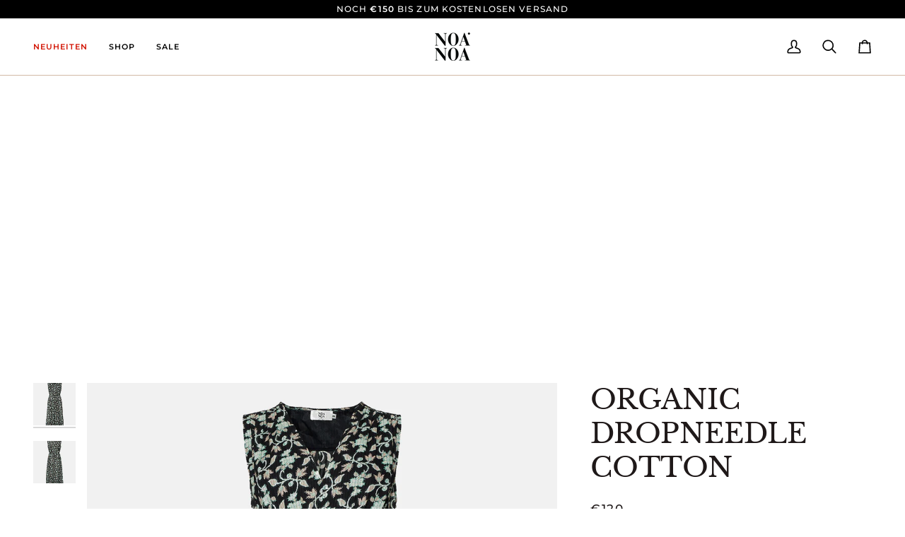

--- FILE ---
content_type: text/html; charset=utf-8
request_url: https://de.noanoa.com/products/organic-dropneedle-cotton-1
body_size: 51282
content:
<!doctype html>




<html class="no-js" lang="de" ><head>
 <meta name="google-site-verification" content="x4mm38WQlc_a0VZt-RHlIbRpVPbC5L5-POF34BDyRJk" />
 
  <!-- Meta Pixel Code -->
<script>
!function(f,b,e,v,n,t,s)
{if(f.fbq)return;n=f.fbq=function(){n.callMethod?
n.callMethod.apply(n,arguments):n.queue.push(arguments)};
if(!f._fbq)f._fbq=n;n.push=n;n.loaded=!0;n.version='2.0';
n.queue=[];t=b.createElement(e);t.async=!0;
t.src=v;s=b.getElementsByTagName(e)[0];
s.parentNode.insertBefore(t,s)}(window, document,'script',
'https://connect.facebook.net/en_US/fbevents.js');
fbq('init', '835740305728038');
fbq('track', 'PageView');
</script>
<noscript><img height="1" width="1" style="display:none"
src="https://www.facebook.com/tr?id=835740305728038&ev=PageView&noscript=1"
/></noscript>
<!-- End Meta Pixel Code -->
  <meta charset="utf-8">
  <meta http-equiv="X-UA-Compatible" content="IE=edge,chrome=1">
  <meta name="viewport" content="width=device-width,initial-scale=1,viewport-fit=cover">
  <meta name="theme-color" content="#748cab"><link rel="canonical" href="https://de.noanoa.com/products/organic-dropneedle-cotton-1"><!-- ======================= Pipeline Theme V8.0.0 ========================= -->

  <!-- Preloading ================================================================== -->

  <link rel="preconnect" href="https://fonts.shopify.com" crossorigin><link rel="preload" href="//de.noanoa.com/cdn/fonts/poppins/poppins_n4.0ba78fa5af9b0e1a374041b3ceaadf0a43b41362.woff2" as="font" type="font/woff2" crossorigin><link rel="preload" href="//de.noanoa.com/cdn/fonts/libre_baskerville/librebaskerville_n4.2ec9ee517e3ce28d5f1e6c6e75efd8a97e59c189.woff2" as="font" type="font/woff2" crossorigin><link rel="preload" href="//de.noanoa.com/cdn/fonts/montserrat/montserrat_n5.07ef3781d9c78c8b93c98419da7ad4fbeebb6635.woff2" as="font" type="font/woff2" crossorigin><!-- Title and description ================================================ --><link rel="shortcut icon" href="//de.noanoa.com/cdn/shop/files/NoaNoa_logotype_02_250x250px_32x32.jpg?v=1757932245" type="image/png">
  <title>
    

    ORGANIC DROPNEEDLE COTTON
&ndash; Noa Noa DE

  </title><meta name="description" content="ORGANIC DROPNEEDLE COTTON • Light and airy quality • Sleeveless • V-neck • Gatherings at the shoulders • Wide casing with gatherings at the front • Tie-belt around the waist • Yoke with gatherings at the back • Length in size 38: 120,5 cm 100% cotton (organic)">
  <!-- /snippets/social-meta-tags.liquid --><meta property="og:site_name" content="Noa Noa DE">
<meta property="og:url" content="https://de.noanoa.com/products/organic-dropneedle-cotton-1">
<meta property="og:title" content="ORGANIC DROPNEEDLE COTTON">
<meta property="og:type" content="product">
<meta property="og:description" content="ORGANIC DROPNEEDLE COTTON • Light and airy quality • Sleeveless • V-neck • Gatherings at the shoulders • Wide casing with gatherings at the front • Tie-belt around the waist • Yoke with gatherings at the back • Length in size 38: 120,5 cm 100% cotton (organic)"><meta property="og:price:amount" content="120">
  <meta property="og:price:currency" content="EUR">
      <meta property="og:image" content="http://de.noanoa.com/cdn/shop/files/1-10622-1_00471_b1.jpg?v=1725873496">
      <meta property="og:image:secure_url" content="https://de.noanoa.com/cdn/shop/files/1-10622-1_00471_b1.jpg?v=1725873496">
      <meta property="og:image:height" content="1664">
      <meta property="og:image:width" content="1350">
      <meta property="og:image" content="http://de.noanoa.com/cdn/shop/files/1-10622-1_00471_b2.jpg?v=1725873500">
      <meta property="og:image:secure_url" content="https://de.noanoa.com/cdn/shop/files/1-10622-1_00471_b2.jpg?v=1725873500">
      <meta property="og:image:height" content="1665">
      <meta property="og:image:width" content="1350">
<!-- CSS ================================================================== -->

  <link href="//de.noanoa.com/cdn/shop/t/14/assets/font-settings.css?v=181449097503553809221763537052" rel="stylesheet" type="text/css" media="all" />

  <!-- /snippets/css-variables.liquid -->


<style data-shopify>

:root {
/* ================ Layout Variables ================ */






--LAYOUT-WIDTH: 1000px;
--LAYOUT-GUTTER: 24px;
--LAYOUT-GUTTER-OFFSET: -24px;
--NAV-GUTTER: 15px;
--LAYOUT-OUTER: 47px;

/* ================ Product video ================ */

--COLOR-VIDEO-BG: #f2f2f2;


/* ================ Color Variables ================ */

/* === Backgrounds ===*/
--COLOR-BG: #ffffff;
--COLOR-BG-ACCENT: #f7f5f4;

/* === Text colors ===*/
--COLOR-TEXT-DARK: #1f1919;
--COLOR-TEXT: #424242;
--COLOR-TEXT-LIGHT: #7b7b7b;

/* === Bright color ===*/
--COLOR-PRIMARY: #d21404;
--COLOR-PRIMARY-HOVER: #8a0b00;
--COLOR-PRIMARY-FADE: rgba(210, 20, 4, 0.05);
--COLOR-PRIMARY-FADE-HOVER: rgba(210, 20, 4, 0.1);--COLOR-PRIMARY-OPPOSITE: #ffffff;

/* === Secondary/link Color ===*/
--COLOR-SECONDARY: #748cab;
--COLOR-SECONDARY-HOVER: #3f6493;
--COLOR-SECONDARY-FADE: rgba(116, 140, 171, 0.05);
--COLOR-SECONDARY-FADE-HOVER: rgba(116, 140, 171, 0.1);--COLOR-SECONDARY-OPPOSITE: #ffffff;

/* === Shades of grey ===*/
--COLOR-A5:  rgba(66, 66, 66, 0.05);
--COLOR-A10: rgba(66, 66, 66, 0.1);
--COLOR-A20: rgba(66, 66, 66, 0.2);
--COLOR-A35: rgba(66, 66, 66, 0.35);
--COLOR-A50: rgba(66, 66, 66, 0.5);
--COLOR-A80: rgba(66, 66, 66, 0.8);
--COLOR-A90: rgba(66, 66, 66, 0.9);
--COLOR-A95: rgba(66, 66, 66, 0.95);


/* ================ Inverted Color Variables ================ */

--INVERSE-BG: #d2b9a5;
--INVERSE-BG-ACCENT: #1d1d1d;

/* === Text colors ===*/
--INVERSE-TEXT-DARK: #404040;
--INVERSE-TEXT: #000000;
--INVERSE-TEXT-LIGHT: #3f3832;

/* === Bright color ===*/
--INVERSE-PRIMARY: #d2815f;
--INVERSE-PRIMARY-HOVER: #c35121;
--INVERSE-PRIMARY-FADE: rgba(210, 129, 95, 0.05);
--INVERSE-PRIMARY-FADE-HOVER: rgba(210, 129, 95, 0.1);--INVERSE-PRIMARY-OPPOSITE: #000000;


/* === Second Color ===*/
--INVERSE-SECONDARY: #000000;
--INVERSE-SECONDARY-HOVER: #000000;
--INVERSE-SECONDARY-FADE: rgba(0, 0, 0, 0.05);
--INVERSE-SECONDARY-FADE-HOVER: rgba(0, 0, 0, 0.1);--INVERSE-SECONDARY-OPPOSITE: #ffffff;


/* === Shades of grey ===*/
--INVERSE-A5:  rgba(0, 0, 0, 0.05);
--INVERSE-A10: rgba(0, 0, 0, 0.1);
--INVERSE-A20: rgba(0, 0, 0, 0.2);
--INVERSE-A35: rgba(0, 0, 0, 0.3);
--INVERSE-A80: rgba(0, 0, 0, 0.8);
--INVERSE-A90: rgba(0, 0, 0, 0.9);
--INVERSE-A95: rgba(0, 0, 0, 0.95);


/* ================ Bright Color Variables ================ */

--BRIGHT-BG: #d2815f;
--BRIGHT-BG-ACCENT: #94553a;

/* === Text colors ===*/
--BRIGHT-TEXT-DARK: #ffffff;
--BRIGHT-TEXT: #ffffff;
--BRIGHT-TEXT-LIGHT: #f2d9cf;

/* === Bright color ===*/
--BRIGHT-PRIMARY: #ff763d;
--BRIGHT-PRIMARY-HOVER: #f04600;
--BRIGHT-PRIMARY-FADE: rgba(255, 118, 61, 0.05);
--BRIGHT-PRIMARY-FADE-HOVER: rgba(255, 118, 61, 0.1);--BRIGHT-PRIMARY-OPPOSITE: #000000;


/* === Second Color ===*/
--BRIGHT-SECONDARY: #3d5aff;
--BRIGHT-SECONDARY-HOVER: #0024f0;
--BRIGHT-SECONDARY-FADE: rgba(61, 90, 255, 0.05);
--BRIGHT-SECONDARY-FADE-HOVER: rgba(61, 90, 255, 0.1);--BRIGHT-SECONDARY-OPPOSITE: #ffffff;


/* === Shades of grey ===*/
--BRIGHT-A5:  rgba(255, 255, 255, 0.05);
--BRIGHT-A10: rgba(255, 255, 255, 0.1);
--BRIGHT-A20: rgba(255, 255, 255, 0.2);
--BRIGHT-A35: rgba(255, 255, 255, 0.3);
--BRIGHT-A80: rgba(255, 255, 255, 0.8);
--BRIGHT-A90: rgba(255, 255, 255, 0.9);
--BRIGHT-A95: rgba(255, 255, 255, 0.95);


/* === Account Bar ===*/
--COLOR-ANNOUNCEMENT-BG: #000000;
--COLOR-ANNOUNCEMENT-TEXT: #ffffff;

/* === Nav and dropdown link background ===*/
--COLOR-NAV: #ffffff;
--COLOR-NAV-TEXT: #000000;
--COLOR-NAV-TEXT-DARK: #000000;
--COLOR-NAV-TEXT-LIGHT: #4d4d4d;
--COLOR-NAV-BORDER: #d2b9a5;
--COLOR-NAV-A10: rgba(0, 0, 0, 0.1);
--COLOR-NAV-A50: rgba(0, 0, 0, 0.5);
--COLOR-HIGHLIGHT-LINK: #d21404;

/* === Site Footer ===*/
--COLOR-FOOTER-BG: #d2b9a5;
--COLOR-FOOTER-TEXT: #000000;
--COLOR-FOOTER-A5: rgba(0, 0, 0, 0.05);
--COLOR-FOOTER-A15: rgba(0, 0, 0, 0.15);
--COLOR-FOOTER-A90: rgba(0, 0, 0, 0.9);

/* === Sub-Footer ===*/
--COLOR-SUB-FOOTER-BG: #000000;
--COLOR-SUB-FOOTER-TEXT: #ffffff;
--COLOR-SUB-FOOTER-A5: rgba(255, 255, 255, 0.05);
--COLOR-SUB-FOOTER-A15: rgba(255, 255, 255, 0.15);
--COLOR-SUB-FOOTER-A90: rgba(255, 255, 255, 0.9);

/* === Products ===*/
--PRODUCT-GRID-ASPECT-RATIO: 90.0%;

/* === Product badges ===*/
--COLOR-BADGE: #000000;
--COLOR-BADGE-TEXT: #ffffff;
--COLOR-BADGE-TEXT-DARK: #d9d9d9;
--COLOR-BADGE-TEXT-HOVER: #ffffff;
--COLOR-BADGE-HAIRLINE: #0d0d0d;

/* === Product item slider ===*/--COLOR-PRODUCT-SLIDER: #000000;--COLOR-PRODUCT-SLIDER-OPPOSITE: rgba(255, 255, 255, 0.06);/* === disabled form colors ===*/
--COLOR-DISABLED-BG: #ececec;
--COLOR-DISABLED-TEXT: #bdbdbd;

--INVERSE-DISABLED-BG: #bda795;
--INVERSE-DISABLED-TEXT: #89786b;


/* === Tailwind RGBA Palette ===*/
--RGB-CANVAS: 255 255 255;
--RGB-CONTENT: 66 66 66;
--RGB-PRIMARY: 210 20 4;
--RGB-SECONDARY: 116 140 171;

--RGB-DARK-CANVAS: 210 185 165;
--RGB-DARK-CONTENT: 0 0 0;
--RGB-DARK-PRIMARY: 210 129 95;
--RGB-DARK-SECONDARY: 0 0 0;

--RGB-BRIGHT-CANVAS: 210 129 95;
--RGB-BRIGHT-CONTENT: 255 255 255;
--RGB-BRIGHT-PRIMARY: 255 118 61;
--RGB-BRIGHT-SECONDARY: 61 90 255;

--RGB-PRIMARY-CONTRAST: 255 255 255;
--RGB-SECONDARY-CONTRAST: 255 255 255;

--RGB-DARK-PRIMARY-CONTRAST: 0 0 0;
--RGB-DARK-SECONDARY-CONTRAST: 255 255 255;

--RGB-BRIGHT-PRIMARY-CONTRAST: 0 0 0;
--RGB-BRIGHT-SECONDARY-CONTRAST: 255 255 255;


/* === Button Radius === */
--BUTTON-RADIUS: 2px;


/* === Icon Stroke Width === */
--ICON-STROKE-WIDTH: 2px;


/* ================ Typography ================ */

--FONT-STACK-BODY: Poppins, sans-serif;
--FONT-STYLE-BODY: normal;
--FONT-WEIGHT-BODY: 400;
--FONT-WEIGHT-BODY-BOLD: 500;
--FONT-ADJUST-BODY: 1.0;

  --FONT-BODY-TRANSFORM: none;
  --FONT-BODY-LETTER-SPACING: normal;


--FONT-STACK-HEADING: "Libre Baskerville", serif;
--FONT-STYLE-HEADING: normal;
--FONT-WEIGHT-HEADING: 400;
--FONT-WEIGHT-HEADING-BOLD: 700;
--FONT-ADJUST-HEADING: 1.0;

  --FONT-HEADING-TRANSFORM: none;
  --FONT-HEADING-LETTER-SPACING: normal;


--FONT-STACK-ACCENT: Montserrat, serif;
--FONT-STYLE-ACCENT: normal;
--FONT-WEIGHT-ACCENT: 500;
--FONT-WEIGHT-ACCENT-BOLD: 600;
--FONT-ADJUST-ACCENT: 0.95;

  --FONT-ACCENT-TRANSFORM: uppercase;
  --FONT-ACCENT-LETTER-SPACING: 0.09em;

--TYPE-STACK-NAV: Montserrat, sans-serif;
--TYPE-STYLE-NAV: normal;
--TYPE-ADJUST-NAV: 0.95;
--TYPE-WEIGHT-NAV: 600;

  --FONT-NAV-TRANSFORM: uppercase;
  --FONT-NAV-LETTER-SPACING: 0.09em;

--TYPE-STACK-BUTTON: Montserrat, sans-serif;
--TYPE-STYLE-BUTTON: normal;
--TYPE-ADJUST-BUTTON: 0.95;
--TYPE-WEIGHT-BUTTON: 600;

  --FONT-BUTTON-TRANSFORM: uppercase;
  --FONT-BUTTON-LETTER-SPACING: 0.09em;

--TYPE-STACK-KICKER: Montserrat, sans-serif;
--TYPE-STYLE-KICKER: normal;
--TYPE-ADJUST-KICKER: 0.95;
--TYPE-WEIGHT-KICKER: 600;

  --FONT-KICKER-TRANSFORM: uppercase;
  --FONT-KICKER-LETTER-SPACING: 0.09em;



--ICO-SELECT: url('//de.noanoa.com/cdn/shop/t/14/assets/ico-select.svg?v=30263340977227285681757420552');


/* ================ Photo correction ================ */
--PHOTO-CORRECTION: 98%;


  <!-- /snippets/css-variables-contrast.liquid -->



--COLOR-TEXT-DARK: #030202;
--COLOR-TEXT:#1f1919;
--COLOR-TEXT-LIGHT: #424242;

--INVERSE-TEXT-DARK: #595959;
--INVERSE-TEXT: #404040;
--INVERSE-TEXT-LIGHT: #000000;


}


/* ================ Typography ================ */
/* ================ type-scale.com ============ */

/* 1.16 base 13 */
:root {
 --font-1: 10px;
 --font-2: 11.3px;
 --font-3: 12px;
 --font-4: 13px;
 --font-5: 15.5px;
 --font-6: 17px;
 --font-7: 20px;
 --font-8: 23.5px;
 --font-9: 27px;
 --font-10:32px;
 --font-11:37px;
 --font-12:43px;
 --font-13:49px;
 --font-14:57px;
 --font-15:67px;
}

/* 1.175 base 13.5 */
@media only screen and (min-width: 480px) and (max-width: 1099px) {
  :root {
    --font-1: 10px;
    --font-2: 11.5px;
    --font-3: 12.5px;
    --font-4: 13.5px;
    --font-5: 16px;
    --font-6: 18px;
    --font-7: 21px;
    --font-8: 25px;
    --font-9: 29px;
    --font-10:34px;
    --font-11:40px;
    --font-12:47px;
    --font-13:56px;
    --font-14:65px;
   --font-15:77px;
  }
}
/* 1.22 base 14.5 */
@media only screen and (min-width: 1100px) {
  :root {
    --font-1: 10px;
    --font-2: 11.5px;
    --font-3: 13px;
    --font-4: 14.5px;
    --font-5: 17.5px;
    --font-6: 22px;
    --font-7: 26px;
    --font-8: 32px;
    --font-9: 39px;
    --font-10:48px;
    --font-11:58px;
    --font-12:71px;
    --font-13:87px;
    --font-14:106px;
    --font-15:129px;
 }
}


</style>


  <link href="//de.noanoa.com/cdn/shop/t/14/assets/theme.css?v=43311470387833452871757420530" rel="stylesheet" type="text/css" media="all" />

  <script>
    document.documentElement.className = document.documentElement.className.replace('no-js', 'js');

    
      document.documentElement.classList.add('aos-initialized');let root = '/';
    if (root[root.length - 1] !== '/') {
      root = `${root}/`;
    }
    var theme = {
      routes: {
        root_url: root,
        cart: '/cart',
        cart_add_url: '/cart/add',
        product_recommendations_url: '/recommendations/products',
        account_addresses_url: '/account/addresses',
        predictive_search_url: '/search/suggest'
      },
      state: {
        cartOpen: null,
      },
      sizes: {
        small: 480,
        medium: 768,
        large: 1100,
        widescreen: 1400
      },
      assets: {
        photoswipe: '//de.noanoa.com/cdn/shop/t/14/assets/photoswipe.js?v=169308975333299535361757420530',
        smoothscroll: '//de.noanoa.com/cdn/shop/t/14/assets/smoothscroll.js?v=37906625415260927261757420530',
        swatches: '//de.noanoa.com/cdn/shop/t/14/assets/swatches.json?v=17256643191622149961757420530',
        noImage: '//de.noanoa.com/cdn/shopifycloud/storefront/assets/no-image-2048-a2addb12.gif',
        
        
        base: '//de.noanoa.com/cdn/shop/t/14/assets/'
        
      },
      strings: {
        swatchesKey: "Color",
        addToCart: "In den Einkaufswagen legen",
        estimateShipping: "Estimate Versand",
        noShippingAvailable: "Wir versenden nicht zu diesem Ziel.",
        free: "Kostenlos",
        from: "Ab",
        preOrder: "Vorbestellen",
        soldOut: "Ausverkauft",
        sale: "Angebot",
        subscription: "Abonnement",
        unavailable: "Nicht verfügbar",
        unitPrice: "Stückpreis",
        unitPriceSeparator: "pro",
        stockout: "Alle beschikbare voorraad is in de winkelwagen",
        products: "Produkte",
        pages: "Seiten",
        collections: "Sammlungen",
        resultsFor: "Ergebnisse für",
        noResultsFor: "Keine ergebnisse für",
        articles: "Artikel",
        successMessage: "Link in die Zwischenablage kopiert",
      },
      settings: {
        badge_sale_type: "percentage",
        animate_hover: true,
        animate_scroll: true,
        show_locale_desktop: true,
        show_locale_mobile: null,
        show_currency_desktop: true,
        show_currency_mobile: null,
        currency_select_type: "country",
        currency_code_enable: false,
        cycle_images_hover_delay: 1.5
      },
      info: {
        name: 'pipeline'
      },
      version: '8.0.0',
      moneyFormat: "€{{amount_no_decimals}}",
      shopCurrency: "EUR",
      currencyCode: "EUR"
    }
    let windowInnerHeight = window.innerHeight;
    document.documentElement.style.setProperty('--full-screen', `${windowInnerHeight}px`);
    document.documentElement.style.setProperty('--three-quarters', `${windowInnerHeight * 0.75}px`);
    document.documentElement.style.setProperty('--two-thirds', `${windowInnerHeight * 0.66}px`);
    document.documentElement.style.setProperty('--one-half', `${windowInnerHeight * 0.5}px`);
    document.documentElement.style.setProperty('--one-third', `${windowInnerHeight * 0.33}px`);
    document.documentElement.style.setProperty('--one-fifth', `${windowInnerHeight * 0.2}px`);

    window.isRTL = document.documentElement.getAttribute('dir') === 'rtl';
  </script><!-- Theme Javascript ============================================================== -->
  <script src="//de.noanoa.com/cdn/shop/t/14/assets/vendor.js?v=69555399850987115801757420530" defer="defer"></script>
  <script src="//de.noanoa.com/cdn/shop/t/14/assets/theme.js?v=19015507345588874981757420530" defer="defer"></script>

  <script>
    (function () {
      function onPageShowEvents() {
        if ('requestIdleCallback' in window) {
          requestIdleCallback(initCartEvent, { timeout: 500 })
        } else {
          initCartEvent()
        }
        function initCartEvent(){
          window.fetch(window.theme.routes.cart + '.js')
          .then((response) => {
            if(!response.ok){
              throw {status: response.statusText};
            }
            return response.json();
          })
          .then((response) => {
            document.dispatchEvent(new CustomEvent('theme:cart:change', {
              detail: {
                cart: response,
              },
              bubbles: true,
            }));
            return response;
          })
          .catch((e) => {
            console.error(e);
          });
        }
      };
      window.onpageshow = onPageShowEvents;
    })();
  </script>

  <script type="text/javascript">
    if (window.MSInputMethodContext && document.documentMode) {
      var scripts = document.getElementsByTagName('script')[0];
      var polyfill = document.createElement("script");
      polyfill.defer = true;
      polyfill.src = "//de.noanoa.com/cdn/shop/t/14/assets/ie11.js?v=144489047535103983231757420530";

      scripts.parentNode.insertBefore(polyfill, scripts);
    }
  </script>

  <!-- Shopify app scripts =========================================================== --><script>window.performance && window.performance.mark && window.performance.mark('shopify.content_for_header.start');</script><meta id="shopify-digital-wallet" name="shopify-digital-wallet" content="/54901899428/digital_wallets/dialog">
<meta name="shopify-checkout-api-token" content="b341215fea7edfa5d40febe31e88f9b6">
<meta id="in-context-paypal-metadata" data-shop-id="54901899428" data-venmo-supported="false" data-environment="production" data-locale="de_DE" data-paypal-v4="true" data-currency="EUR">
<link rel="alternate" type="application/json+oembed" href="https://de.noanoa.com/products/organic-dropneedle-cotton-1.oembed">
<script async="async" src="/checkouts/internal/preloads.js?locale=de-DE"></script>
<link rel="preconnect" href="https://shop.app" crossorigin="anonymous">
<script async="async" src="https://shop.app/checkouts/internal/preloads.js?locale=de-DE&shop_id=54901899428" crossorigin="anonymous"></script>
<script id="apple-pay-shop-capabilities" type="application/json">{"shopId":54901899428,"countryCode":"DK","currencyCode":"EUR","merchantCapabilities":["supports3DS"],"merchantId":"gid:\/\/shopify\/Shop\/54901899428","merchantName":"Noa Noa DE","requiredBillingContactFields":["postalAddress","email","phone"],"requiredShippingContactFields":["postalAddress","email","phone"],"shippingType":"shipping","supportedNetworks":["visa","maestro","masterCard","amex"],"total":{"type":"pending","label":"Noa Noa DE","amount":"1.00"},"shopifyPaymentsEnabled":true,"supportsSubscriptions":true}</script>
<script id="shopify-features" type="application/json">{"accessToken":"b341215fea7edfa5d40febe31e88f9b6","betas":["rich-media-storefront-analytics"],"domain":"de.noanoa.com","predictiveSearch":true,"shopId":54901899428,"locale":"de"}</script>
<script>var Shopify = Shopify || {};
Shopify.shop = "noa-noa-de.myshopify.com";
Shopify.locale = "de";
Shopify.currency = {"active":"EUR","rate":"1.0"};
Shopify.country = "DE";
Shopify.theme = {"name":"Noa Noa DE New 2.0","id":185860850001,"schema_name":"Pipeline","schema_version":"8.0.0","theme_store_id":739,"role":"main"};
Shopify.theme.handle = "null";
Shopify.theme.style = {"id":null,"handle":null};
Shopify.cdnHost = "de.noanoa.com/cdn";
Shopify.routes = Shopify.routes || {};
Shopify.routes.root = "/";</script>
<script type="module">!function(o){(o.Shopify=o.Shopify||{}).modules=!0}(window);</script>
<script>!function(o){function n(){var o=[];function n(){o.push(Array.prototype.slice.apply(arguments))}return n.q=o,n}var t=o.Shopify=o.Shopify||{};t.loadFeatures=n(),t.autoloadFeatures=n()}(window);</script>
<script>
  window.ShopifyPay = window.ShopifyPay || {};
  window.ShopifyPay.apiHost = "shop.app\/pay";
  window.ShopifyPay.redirectState = null;
</script>
<script id="shop-js-analytics" type="application/json">{"pageType":"product"}</script>
<script defer="defer" async type="module" src="//de.noanoa.com/cdn/shopifycloud/shop-js/modules/v2/client.init-shop-cart-sync_e98Ab_XN.de.esm.js"></script>
<script defer="defer" async type="module" src="//de.noanoa.com/cdn/shopifycloud/shop-js/modules/v2/chunk.common_Pcw9EP95.esm.js"></script>
<script defer="defer" async type="module" src="//de.noanoa.com/cdn/shopifycloud/shop-js/modules/v2/chunk.modal_CzmY4ZhL.esm.js"></script>
<script type="module">
  await import("//de.noanoa.com/cdn/shopifycloud/shop-js/modules/v2/client.init-shop-cart-sync_e98Ab_XN.de.esm.js");
await import("//de.noanoa.com/cdn/shopifycloud/shop-js/modules/v2/chunk.common_Pcw9EP95.esm.js");
await import("//de.noanoa.com/cdn/shopifycloud/shop-js/modules/v2/chunk.modal_CzmY4ZhL.esm.js");

  window.Shopify.SignInWithShop?.initShopCartSync?.({"fedCMEnabled":true,"windoidEnabled":true});

</script>
<script>
  window.Shopify = window.Shopify || {};
  if (!window.Shopify.featureAssets) window.Shopify.featureAssets = {};
  window.Shopify.featureAssets['shop-js'] = {"shop-cart-sync":["modules/v2/client.shop-cart-sync_DazCVyJ3.de.esm.js","modules/v2/chunk.common_Pcw9EP95.esm.js","modules/v2/chunk.modal_CzmY4ZhL.esm.js"],"init-fed-cm":["modules/v2/client.init-fed-cm_D0AulfmK.de.esm.js","modules/v2/chunk.common_Pcw9EP95.esm.js","modules/v2/chunk.modal_CzmY4ZhL.esm.js"],"shop-cash-offers":["modules/v2/client.shop-cash-offers_BISyWFEA.de.esm.js","modules/v2/chunk.common_Pcw9EP95.esm.js","modules/v2/chunk.modal_CzmY4ZhL.esm.js"],"shop-login-button":["modules/v2/client.shop-login-button_D_c1vx_E.de.esm.js","modules/v2/chunk.common_Pcw9EP95.esm.js","modules/v2/chunk.modal_CzmY4ZhL.esm.js"],"pay-button":["modules/v2/client.pay-button_CHADzJ4g.de.esm.js","modules/v2/chunk.common_Pcw9EP95.esm.js","modules/v2/chunk.modal_CzmY4ZhL.esm.js"],"shop-button":["modules/v2/client.shop-button_CQnD2U3v.de.esm.js","modules/v2/chunk.common_Pcw9EP95.esm.js","modules/v2/chunk.modal_CzmY4ZhL.esm.js"],"avatar":["modules/v2/client.avatar_BTnouDA3.de.esm.js"],"init-windoid":["modules/v2/client.init-windoid_CmA0-hrC.de.esm.js","modules/v2/chunk.common_Pcw9EP95.esm.js","modules/v2/chunk.modal_CzmY4ZhL.esm.js"],"init-shop-for-new-customer-accounts":["modules/v2/client.init-shop-for-new-customer-accounts_BCzC_Mib.de.esm.js","modules/v2/client.shop-login-button_D_c1vx_E.de.esm.js","modules/v2/chunk.common_Pcw9EP95.esm.js","modules/v2/chunk.modal_CzmY4ZhL.esm.js"],"init-shop-email-lookup-coordinator":["modules/v2/client.init-shop-email-lookup-coordinator_DYzOit4u.de.esm.js","modules/v2/chunk.common_Pcw9EP95.esm.js","modules/v2/chunk.modal_CzmY4ZhL.esm.js"],"init-shop-cart-sync":["modules/v2/client.init-shop-cart-sync_e98Ab_XN.de.esm.js","modules/v2/chunk.common_Pcw9EP95.esm.js","modules/v2/chunk.modal_CzmY4ZhL.esm.js"],"shop-toast-manager":["modules/v2/client.shop-toast-manager_Bc-1elH8.de.esm.js","modules/v2/chunk.common_Pcw9EP95.esm.js","modules/v2/chunk.modal_CzmY4ZhL.esm.js"],"init-customer-accounts":["modules/v2/client.init-customer-accounts_CqlRHmZs.de.esm.js","modules/v2/client.shop-login-button_D_c1vx_E.de.esm.js","modules/v2/chunk.common_Pcw9EP95.esm.js","modules/v2/chunk.modal_CzmY4ZhL.esm.js"],"init-customer-accounts-sign-up":["modules/v2/client.init-customer-accounts-sign-up_DZmBw6yB.de.esm.js","modules/v2/client.shop-login-button_D_c1vx_E.de.esm.js","modules/v2/chunk.common_Pcw9EP95.esm.js","modules/v2/chunk.modal_CzmY4ZhL.esm.js"],"shop-follow-button":["modules/v2/client.shop-follow-button_Cx-w7rSq.de.esm.js","modules/v2/chunk.common_Pcw9EP95.esm.js","modules/v2/chunk.modal_CzmY4ZhL.esm.js"],"checkout-modal":["modules/v2/client.checkout-modal_Djjmh8qM.de.esm.js","modules/v2/chunk.common_Pcw9EP95.esm.js","modules/v2/chunk.modal_CzmY4ZhL.esm.js"],"shop-login":["modules/v2/client.shop-login_DMZMgoZf.de.esm.js","modules/v2/chunk.common_Pcw9EP95.esm.js","modules/v2/chunk.modal_CzmY4ZhL.esm.js"],"lead-capture":["modules/v2/client.lead-capture_SqejaEd8.de.esm.js","modules/v2/chunk.common_Pcw9EP95.esm.js","modules/v2/chunk.modal_CzmY4ZhL.esm.js"],"payment-terms":["modules/v2/client.payment-terms_DUeEqFTJ.de.esm.js","modules/v2/chunk.common_Pcw9EP95.esm.js","modules/v2/chunk.modal_CzmY4ZhL.esm.js"]};
</script>
<script>(function() {
  var isLoaded = false;
  function asyncLoad() {
    if (isLoaded) return;
    isLoaded = true;
    var urls = ["https:\/\/s3.eu-west-1.amazonaws.com\/production-klarna-il-shopify-osm\/0b7fe7c4a98ef8166eeafee767bc667686567a25\/noa-noa-de.myshopify.com-1757927173403.js?shop=noa-noa-de.myshopify.com"];
    for (var i = 0; i < urls.length; i++) {
      var s = document.createElement('script');
      s.type = 'text/javascript';
      s.async = true;
      s.src = urls[i];
      var x = document.getElementsByTagName('script')[0];
      x.parentNode.insertBefore(s, x);
    }
  };
  if(window.attachEvent) {
    window.attachEvent('onload', asyncLoad);
  } else {
    window.addEventListener('load', asyncLoad, false);
  }
})();</script>
<script id="__st">var __st={"a":54901899428,"offset":3600,"reqid":"64461087-957e-4dfb-b229-60bbc2b2d839-1769303995","pageurl":"de.noanoa.com\/products\/organic-dropneedle-cotton-1","u":"9fc677ff8f01","p":"product","rtyp":"product","rid":6709158379684};</script>
<script>window.ShopifyPaypalV4VisibilityTracking = true;</script>
<script id="captcha-bootstrap">!function(){'use strict';const t='contact',e='account',n='new_comment',o=[[t,t],['blogs',n],['comments',n],[t,'customer']],c=[[e,'customer_login'],[e,'guest_login'],[e,'recover_customer_password'],[e,'create_customer']],r=t=>t.map((([t,e])=>`form[action*='/${t}']:not([data-nocaptcha='true']) input[name='form_type'][value='${e}']`)).join(','),a=t=>()=>t?[...document.querySelectorAll(t)].map((t=>t.form)):[];function s(){const t=[...o],e=r(t);return a(e)}const i='password',u='form_key',d=['recaptcha-v3-token','g-recaptcha-response','h-captcha-response',i],f=()=>{try{return window.sessionStorage}catch{return}},m='__shopify_v',_=t=>t.elements[u];function p(t,e,n=!1){try{const o=window.sessionStorage,c=JSON.parse(o.getItem(e)),{data:r}=function(t){const{data:e,action:n}=t;return t[m]||n?{data:e,action:n}:{data:t,action:n}}(c);for(const[e,n]of Object.entries(r))t.elements[e]&&(t.elements[e].value=n);n&&o.removeItem(e)}catch(o){console.error('form repopulation failed',{error:o})}}const l='form_type',E='cptcha';function T(t){t.dataset[E]=!0}const w=window,h=w.document,L='Shopify',v='ce_forms',y='captcha';let A=!1;((t,e)=>{const n=(g='f06e6c50-85a8-45c8-87d0-21a2b65856fe',I='https://cdn.shopify.com/shopifycloud/storefront-forms-hcaptcha/ce_storefront_forms_captcha_hcaptcha.v1.5.2.iife.js',D={infoText:'Durch hCaptcha geschützt',privacyText:'Datenschutz',termsText:'Allgemeine Geschäftsbedingungen'},(t,e,n)=>{const o=w[L][v],c=o.bindForm;if(c)return c(t,g,e,D).then(n);var r;o.q.push([[t,g,e,D],n]),r=I,A||(h.body.append(Object.assign(h.createElement('script'),{id:'captcha-provider',async:!0,src:r})),A=!0)});var g,I,D;w[L]=w[L]||{},w[L][v]=w[L][v]||{},w[L][v].q=[],w[L][y]=w[L][y]||{},w[L][y].protect=function(t,e){n(t,void 0,e),T(t)},Object.freeze(w[L][y]),function(t,e,n,w,h,L){const[v,y,A,g]=function(t,e,n){const i=e?o:[],u=t?c:[],d=[...i,...u],f=r(d),m=r(i),_=r(d.filter((([t,e])=>n.includes(e))));return[a(f),a(m),a(_),s()]}(w,h,L),I=t=>{const e=t.target;return e instanceof HTMLFormElement?e:e&&e.form},D=t=>v().includes(t);t.addEventListener('submit',(t=>{const e=I(t);if(!e)return;const n=D(e)&&!e.dataset.hcaptchaBound&&!e.dataset.recaptchaBound,o=_(e),c=g().includes(e)&&(!o||!o.value);(n||c)&&t.preventDefault(),c&&!n&&(function(t){try{if(!f())return;!function(t){const e=f();if(!e)return;const n=_(t);if(!n)return;const o=n.value;o&&e.removeItem(o)}(t);const e=Array.from(Array(32),(()=>Math.random().toString(36)[2])).join('');!function(t,e){_(t)||t.append(Object.assign(document.createElement('input'),{type:'hidden',name:u})),t.elements[u].value=e}(t,e),function(t,e){const n=f();if(!n)return;const o=[...t.querySelectorAll(`input[type='${i}']`)].map((({name:t})=>t)),c=[...d,...o],r={};for(const[a,s]of new FormData(t).entries())c.includes(a)||(r[a]=s);n.setItem(e,JSON.stringify({[m]:1,action:t.action,data:r}))}(t,e)}catch(e){console.error('failed to persist form',e)}}(e),e.submit())}));const S=(t,e)=>{t&&!t.dataset[E]&&(n(t,e.some((e=>e===t))),T(t))};for(const o of['focusin','change'])t.addEventListener(o,(t=>{const e=I(t);D(e)&&S(e,y())}));const B=e.get('form_key'),M=e.get(l),P=B&&M;t.addEventListener('DOMContentLoaded',(()=>{const t=y();if(P)for(const e of t)e.elements[l].value===M&&p(e,B);[...new Set([...A(),...v().filter((t=>'true'===t.dataset.shopifyCaptcha))])].forEach((e=>S(e,t)))}))}(h,new URLSearchParams(w.location.search),n,t,e,['guest_login'])})(!1,!0)}();</script>
<script integrity="sha256-4kQ18oKyAcykRKYeNunJcIwy7WH5gtpwJnB7kiuLZ1E=" data-source-attribution="shopify.loadfeatures" defer="defer" src="//de.noanoa.com/cdn/shopifycloud/storefront/assets/storefront/load_feature-a0a9edcb.js" crossorigin="anonymous"></script>
<script crossorigin="anonymous" defer="defer" src="//de.noanoa.com/cdn/shopifycloud/storefront/assets/shopify_pay/storefront-65b4c6d7.js?v=20250812"></script>
<script data-source-attribution="shopify.dynamic_checkout.dynamic.init">var Shopify=Shopify||{};Shopify.PaymentButton=Shopify.PaymentButton||{isStorefrontPortableWallets:!0,init:function(){window.Shopify.PaymentButton.init=function(){};var t=document.createElement("script");t.src="https://de.noanoa.com/cdn/shopifycloud/portable-wallets/latest/portable-wallets.de.js",t.type="module",document.head.appendChild(t)}};
</script>
<script data-source-attribution="shopify.dynamic_checkout.buyer_consent">
  function portableWalletsHideBuyerConsent(e){var t=document.getElementById("shopify-buyer-consent"),n=document.getElementById("shopify-subscription-policy-button");t&&n&&(t.classList.add("hidden"),t.setAttribute("aria-hidden","true"),n.removeEventListener("click",e))}function portableWalletsShowBuyerConsent(e){var t=document.getElementById("shopify-buyer-consent"),n=document.getElementById("shopify-subscription-policy-button");t&&n&&(t.classList.remove("hidden"),t.removeAttribute("aria-hidden"),n.addEventListener("click",e))}window.Shopify?.PaymentButton&&(window.Shopify.PaymentButton.hideBuyerConsent=portableWalletsHideBuyerConsent,window.Shopify.PaymentButton.showBuyerConsent=portableWalletsShowBuyerConsent);
</script>
<script>
  function portableWalletsCleanup(e){e&&e.src&&console.error("Failed to load portable wallets script "+e.src);var t=document.querySelectorAll("shopify-accelerated-checkout .shopify-payment-button__skeleton, shopify-accelerated-checkout-cart .wallet-cart-button__skeleton"),e=document.getElementById("shopify-buyer-consent");for(let e=0;e<t.length;e++)t[e].remove();e&&e.remove()}function portableWalletsNotLoadedAsModule(e){e instanceof ErrorEvent&&"string"==typeof e.message&&e.message.includes("import.meta")&&"string"==typeof e.filename&&e.filename.includes("portable-wallets")&&(window.removeEventListener("error",portableWalletsNotLoadedAsModule),window.Shopify.PaymentButton.failedToLoad=e,"loading"===document.readyState?document.addEventListener("DOMContentLoaded",window.Shopify.PaymentButton.init):window.Shopify.PaymentButton.init())}window.addEventListener("error",portableWalletsNotLoadedAsModule);
</script>

<script type="module" src="https://de.noanoa.com/cdn/shopifycloud/portable-wallets/latest/portable-wallets.de.js" onError="portableWalletsCleanup(this)" crossorigin="anonymous"></script>
<script nomodule>
  document.addEventListener("DOMContentLoaded", portableWalletsCleanup);
</script>

<script id='scb4127' type='text/javascript' async='' src='https://de.noanoa.com/cdn/shopifycloud/privacy-banner/storefront-banner.js'></script><link id="shopify-accelerated-checkout-styles" rel="stylesheet" media="screen" href="https://de.noanoa.com/cdn/shopifycloud/portable-wallets/latest/accelerated-checkout-backwards-compat.css" crossorigin="anonymous">
<style id="shopify-accelerated-checkout-cart">
        #shopify-buyer-consent {
  margin-top: 1em;
  display: inline-block;
  width: 100%;
}

#shopify-buyer-consent.hidden {
  display: none;
}

#shopify-subscription-policy-button {
  background: none;
  border: none;
  padding: 0;
  text-decoration: underline;
  font-size: inherit;
  cursor: pointer;
}

#shopify-subscription-policy-button::before {
  box-shadow: none;
}

      </style>

<script>window.performance && window.performance.mark && window.performance.mark('shopify.content_for_header.end');</script><!-- BEGIN app block: shopify://apps/geo-pro-geolocation/blocks/geopro/16fc5313-7aee-4e90-ac95-f50fc7c8b657 --><!-- This snippet is used to load Geo:Pro data on the storefront -->
<meta class='geo-ip' content='[base64]'>
<!-- This snippet initializes the plugin -->
<script async>
  try {
    const loadGeoPro=()=>{let e=e=>{if(!e||e.isCrawler||"success"!==e.message){window.geopro_cancel="1";return}let o=e.isAdmin?"el-geoip-location-admin":"el-geoip-location",s=Date.now()+864e5;localStorage.setItem(o,JSON.stringify({value:e.data,expires:s})),e.isAdmin&&localStorage.setItem("el-geoip-admin",JSON.stringify({value:"1",expires:s}))},o=new XMLHttpRequest;o.open("GET","https://geo.geoproapp.com?x-api-key=91e359ab7-2b63-539e-1de2-c4bf731367a7",!0),o.responseType="json",o.onload=()=>e(200===o.status?o.response:null),o.send()},load=!["el-geoip-location-admin","el-geoip-location"].some(e=>{try{let o=JSON.parse(localStorage.getItem(e));return o&&o.expires>Date.now()}catch(s){return!1}});load&&loadGeoPro();
  } catch(e) {
    console.warn('Geo:Pro error', e);
    window.geopro_cancel = '1';
  }
</script>
<script src="https://cdn.shopify.com/extensions/019b746b-26da-7a64-a671-397924f34f11/easylocation-195/assets/easylocation-storefront.min.js" type="text/javascript" async></script>


<!-- END app block --><!-- BEGIN app block: shopify://apps/klaviyo-email-marketing-sms/blocks/klaviyo-onsite-embed/2632fe16-c075-4321-a88b-50b567f42507 -->












  <script async src="https://static.klaviyo.com/onsite/js/Xu9KvH/klaviyo.js?company_id=Xu9KvH"></script>
  <script>!function(){if(!window.klaviyo){window._klOnsite=window._klOnsite||[];try{window.klaviyo=new Proxy({},{get:function(n,i){return"push"===i?function(){var n;(n=window._klOnsite).push.apply(n,arguments)}:function(){for(var n=arguments.length,o=new Array(n),w=0;w<n;w++)o[w]=arguments[w];var t="function"==typeof o[o.length-1]?o.pop():void 0,e=new Promise((function(n){window._klOnsite.push([i].concat(o,[function(i){t&&t(i),n(i)}]))}));return e}}})}catch(n){window.klaviyo=window.klaviyo||[],window.klaviyo.push=function(){var n;(n=window._klOnsite).push.apply(n,arguments)}}}}();</script>

  
    <script id="viewed_product">
      if (item == null) {
        var _learnq = _learnq || [];

        var MetafieldReviews = null
        var MetafieldYotpoRating = null
        var MetafieldYotpoCount = null
        var MetafieldLooxRating = null
        var MetafieldLooxCount = null
        var okendoProduct = null
        var okendoProductReviewCount = null
        var okendoProductReviewAverageValue = null
        try {
          // The following fields are used for Customer Hub recently viewed in order to add reviews.
          // This information is not part of __kla_viewed. Instead, it is part of __kla_viewed_reviewed_items
          MetafieldReviews = {};
          MetafieldYotpoRating = null
          MetafieldYotpoCount = null
          MetafieldLooxRating = null
          MetafieldLooxCount = null

          okendoProduct = null
          // If the okendo metafield is not legacy, it will error, which then requires the new json formatted data
          if (okendoProduct && 'error' in okendoProduct) {
            okendoProduct = null
          }
          okendoProductReviewCount = okendoProduct ? okendoProduct.reviewCount : null
          okendoProductReviewAverageValue = okendoProduct ? okendoProduct.reviewAverageValue : null
        } catch (error) {
          console.error('Error in Klaviyo onsite reviews tracking:', error);
        }

        var item = {
          Name: "ORGANIC DROPNEEDLE COTTON",
          ProductID: 6709158379684,
          Categories: [],
          ImageURL: "https://de.noanoa.com/cdn/shop/files/1-10622-1_00471_b1_grande.jpg?v=1725873496",
          URL: "https://de.noanoa.com/products/organic-dropneedle-cotton-1",
          Brand: "Noa Noa",
          Price: "€120",
          Value: "120",
          CompareAtPrice: "€0"
        };
        _learnq.push(['track', 'Viewed Product', item]);
        _learnq.push(['trackViewedItem', {
          Title: item.Name,
          ItemId: item.ProductID,
          Categories: item.Categories,
          ImageUrl: item.ImageURL,
          Url: item.URL,
          Metadata: {
            Brand: item.Brand,
            Price: item.Price,
            Value: item.Value,
            CompareAtPrice: item.CompareAtPrice
          },
          metafields:{
            reviews: MetafieldReviews,
            yotpo:{
              rating: MetafieldYotpoRating,
              count: MetafieldYotpoCount,
            },
            loox:{
              rating: MetafieldLooxRating,
              count: MetafieldLooxCount,
            },
            okendo: {
              rating: okendoProductReviewAverageValue,
              count: okendoProductReviewCount,
            }
          }
        }]);
      }
    </script>
  




  <script>
    window.klaviyoReviewsProductDesignMode = false
  </script>



  <!-- BEGIN app snippet: customer-hub-data --><script>
  if (!window.customerHub) {
    window.customerHub = {};
  }
  window.customerHub.storefrontRoutes = {
    login: "/account/login?return_url=%2F%23k-hub",
    register: "/account/register?return_url=%2F%23k-hub",
    logout: "/account/logout",
    profile: "/account",
    addresses: "/account/addresses",
  };
  
  window.customerHub.userId = null;
  
  window.customerHub.storeDomain = "noa-noa-de.myshopify.com";

  
    window.customerHub.activeProduct = {
      name: "ORGANIC DROPNEEDLE COTTON",
      category: null,
      imageUrl: "https://de.noanoa.com/cdn/shop/files/1-10622-1_00471_b1_grande.jpg?v=1725873496",
      id: "6709158379684",
      link: "https://de.noanoa.com/products/organic-dropneedle-cotton-1",
      variants: [
        
          {
            id: "42832183394552",
            
            imageUrl: "https://de.noanoa.com/cdn/shop/files/1-10622-1_00471_b1.jpg?v=1725873496&width=500",
            
            price: "11995",
            currency: "EUR",
            availableForSale: false,
            title: "BLACK \/ 32",
          },
        
          {
            id: "42832183427320",
            
            imageUrl: "https://de.noanoa.com/cdn/shop/files/1-10622-1_00471_b1.jpg?v=1725873496&width=500",
            
            price: "11995",
            currency: "EUR",
            availableForSale: false,
            title: "BLACK \/ 34",
          },
        
          {
            id: "42832183460088",
            
            imageUrl: "https://de.noanoa.com/cdn/shop/files/1-10622-1_00471_b1.jpg?v=1725873496&width=500",
            
            price: "11995",
            currency: "EUR",
            availableForSale: false,
            title: "BLACK \/ 36",
          },
        
          {
            id: "42832183492856",
            
            imageUrl: "https://de.noanoa.com/cdn/shop/files/1-10622-1_00471_b1.jpg?v=1725873496&width=500",
            
            price: "11995",
            currency: "EUR",
            availableForSale: false,
            title: "BLACK \/ 38",
          },
        
          {
            id: "42832183525624",
            
            imageUrl: "https://de.noanoa.com/cdn/shop/files/1-10622-1_00471_b1.jpg?v=1725873496&width=500",
            
            price: "11995",
            currency: "EUR",
            availableForSale: false,
            title: "BLACK \/ 40",
          },
        
          {
            id: "39909285068964",
            
            imageUrl: "https://de.noanoa.com/cdn/shop/files/1-10622-1_00471_b1.jpg?v=1725873496&width=500",
            
            price: "11995",
            currency: "EUR",
            availableForSale: false,
            title: "BLACK \/ 42",
          },
        
          {
            id: "42832183623928",
            
            imageUrl: "https://de.noanoa.com/cdn/shop/files/1-10622-1_00471_b1.jpg?v=1725873496&width=500",
            
            price: "11995",
            currency: "EUR",
            availableForSale: false,
            title: "BLACK \/ 44",
          },
        
          {
            id: "42832183689464",
            
            imageUrl: "https://de.noanoa.com/cdn/shop/files/1-10622-1_00471_b1.jpg?v=1725873496&width=500",
            
            price: "11995",
            currency: "EUR",
            availableForSale: false,
            title: "BLACK \/ 46",
          },
        
      ],
    };
    window.customerHub.activeProduct.variants.forEach((variant) => {
        
        variant.price = `${variant.price.slice(0, -2)}.${variant.price.slice(-2)}`;
    });
  

  
    window.customerHub.storeLocale = {
        currentLanguage: 'de',
        currentCountry: 'DE',
        availableLanguages: [
          
            {
              iso_code: 'de',
              endonym_name: 'Deutsch'
            }
          
        ],
        availableCountries: [
          
            {
              iso_code: 'DE',
              name: 'Deutschland',
              currency_code: 'EUR'
            }
          
        ]
    };
  
</script>
<!-- END app snippet -->





<!-- END app block --><!-- BEGIN app block: shopify://apps/microsoft-clarity/blocks/clarity_js/31c3d126-8116-4b4a-8ba1-baeda7c4aeea -->
<script type="text/javascript">
  (function (c, l, a, r, i, t, y) {
    c[a] = c[a] || function () { (c[a].q = c[a].q || []).push(arguments); };
    t = l.createElement(r); t.async = 1; t.src = "https://www.clarity.ms/tag/" + i + "?ref=shopify";
    y = l.getElementsByTagName(r)[0]; y.parentNode.insertBefore(t, y);

    c.Shopify.loadFeatures([{ name: "consent-tracking-api", version: "0.1" }], error => {
      if (error) {
        console.error("Error loading Shopify features:", error);
        return;
      }

      c[a]('consentv2', {
        ad_Storage: c.Shopify.customerPrivacy.marketingAllowed() ? "granted" : "denied",
        analytics_Storage: c.Shopify.customerPrivacy.analyticsProcessingAllowed() ? "granted" : "denied",
      });
    });

    l.addEventListener("visitorConsentCollected", function (e) {
      c[a]('consentv2', {
        ad_Storage: e.detail.marketingAllowed ? "granted" : "denied",
        analytics_Storage: e.detail.analyticsAllowed ? "granted" : "denied",
      });
    });
  })(window, document, "clarity", "script", "t8262lb5sr");
</script>



<!-- END app block --><script src="https://cdn.shopify.com/extensions/6da6ffdd-cf2b-4a18-80e5-578ff81399ca/klarna-on-site-messaging-33/assets/index.js" type="text/javascript" defer="defer"></script>
<link href="https://monorail-edge.shopifysvc.com" rel="dns-prefetch">
<script>(function(){if ("sendBeacon" in navigator && "performance" in window) {try {var session_token_from_headers = performance.getEntriesByType('navigation')[0].serverTiming.find(x => x.name == '_s').description;} catch {var session_token_from_headers = undefined;}var session_cookie_matches = document.cookie.match(/_shopify_s=([^;]*)/);var session_token_from_cookie = session_cookie_matches && session_cookie_matches.length === 2 ? session_cookie_matches[1] : "";var session_token = session_token_from_headers || session_token_from_cookie || "";function handle_abandonment_event(e) {var entries = performance.getEntries().filter(function(entry) {return /monorail-edge.shopifysvc.com/.test(entry.name);});if (!window.abandonment_tracked && entries.length === 0) {window.abandonment_tracked = true;var currentMs = Date.now();var navigation_start = performance.timing.navigationStart;var payload = {shop_id: 54901899428,url: window.location.href,navigation_start,duration: currentMs - navigation_start,session_token,page_type: "product"};window.navigator.sendBeacon("https://monorail-edge.shopifysvc.com/v1/produce", JSON.stringify({schema_id: "online_store_buyer_site_abandonment/1.1",payload: payload,metadata: {event_created_at_ms: currentMs,event_sent_at_ms: currentMs}}));}}window.addEventListener('pagehide', handle_abandonment_event);}}());</script>
<script id="web-pixels-manager-setup">(function e(e,d,r,n,o){if(void 0===o&&(o={}),!Boolean(null===(a=null===(i=window.Shopify)||void 0===i?void 0:i.analytics)||void 0===a?void 0:a.replayQueue)){var i,a;window.Shopify=window.Shopify||{};var t=window.Shopify;t.analytics=t.analytics||{};var s=t.analytics;s.replayQueue=[],s.publish=function(e,d,r){return s.replayQueue.push([e,d,r]),!0};try{self.performance.mark("wpm:start")}catch(e){}var l=function(){var e={modern:/Edge?\/(1{2}[4-9]|1[2-9]\d|[2-9]\d{2}|\d{4,})\.\d+(\.\d+|)|Firefox\/(1{2}[4-9]|1[2-9]\d|[2-9]\d{2}|\d{4,})\.\d+(\.\d+|)|Chrom(ium|e)\/(9{2}|\d{3,})\.\d+(\.\d+|)|(Maci|X1{2}).+ Version\/(15\.\d+|(1[6-9]|[2-9]\d|\d{3,})\.\d+)([,.]\d+|)( \(\w+\)|)( Mobile\/\w+|) Safari\/|Chrome.+OPR\/(9{2}|\d{3,})\.\d+\.\d+|(CPU[ +]OS|iPhone[ +]OS|CPU[ +]iPhone|CPU IPhone OS|CPU iPad OS)[ +]+(15[._]\d+|(1[6-9]|[2-9]\d|\d{3,})[._]\d+)([._]\d+|)|Android:?[ /-](13[3-9]|1[4-9]\d|[2-9]\d{2}|\d{4,})(\.\d+|)(\.\d+|)|Android.+Firefox\/(13[5-9]|1[4-9]\d|[2-9]\d{2}|\d{4,})\.\d+(\.\d+|)|Android.+Chrom(ium|e)\/(13[3-9]|1[4-9]\d|[2-9]\d{2}|\d{4,})\.\d+(\.\d+|)|SamsungBrowser\/([2-9]\d|\d{3,})\.\d+/,legacy:/Edge?\/(1[6-9]|[2-9]\d|\d{3,})\.\d+(\.\d+|)|Firefox\/(5[4-9]|[6-9]\d|\d{3,})\.\d+(\.\d+|)|Chrom(ium|e)\/(5[1-9]|[6-9]\d|\d{3,})\.\d+(\.\d+|)([\d.]+$|.*Safari\/(?![\d.]+ Edge\/[\d.]+$))|(Maci|X1{2}).+ Version\/(10\.\d+|(1[1-9]|[2-9]\d|\d{3,})\.\d+)([,.]\d+|)( \(\w+\)|)( Mobile\/\w+|) Safari\/|Chrome.+OPR\/(3[89]|[4-9]\d|\d{3,})\.\d+\.\d+|(CPU[ +]OS|iPhone[ +]OS|CPU[ +]iPhone|CPU IPhone OS|CPU iPad OS)[ +]+(10[._]\d+|(1[1-9]|[2-9]\d|\d{3,})[._]\d+)([._]\d+|)|Android:?[ /-](13[3-9]|1[4-9]\d|[2-9]\d{2}|\d{4,})(\.\d+|)(\.\d+|)|Mobile Safari.+OPR\/([89]\d|\d{3,})\.\d+\.\d+|Android.+Firefox\/(13[5-9]|1[4-9]\d|[2-9]\d{2}|\d{4,})\.\d+(\.\d+|)|Android.+Chrom(ium|e)\/(13[3-9]|1[4-9]\d|[2-9]\d{2}|\d{4,})\.\d+(\.\d+|)|Android.+(UC? ?Browser|UCWEB|U3)[ /]?(15\.([5-9]|\d{2,})|(1[6-9]|[2-9]\d|\d{3,})\.\d+)\.\d+|SamsungBrowser\/(5\.\d+|([6-9]|\d{2,})\.\d+)|Android.+MQ{2}Browser\/(14(\.(9|\d{2,})|)|(1[5-9]|[2-9]\d|\d{3,})(\.\d+|))(\.\d+|)|K[Aa][Ii]OS\/(3\.\d+|([4-9]|\d{2,})\.\d+)(\.\d+|)/},d=e.modern,r=e.legacy,n=navigator.userAgent;return n.match(d)?"modern":n.match(r)?"legacy":"unknown"}(),u="modern"===l?"modern":"legacy",c=(null!=n?n:{modern:"",legacy:""})[u],f=function(e){return[e.baseUrl,"/wpm","/b",e.hashVersion,"modern"===e.buildTarget?"m":"l",".js"].join("")}({baseUrl:d,hashVersion:r,buildTarget:u}),m=function(e){var d=e.version,r=e.bundleTarget,n=e.surface,o=e.pageUrl,i=e.monorailEndpoint;return{emit:function(e){var a=e.status,t=e.errorMsg,s=(new Date).getTime(),l=JSON.stringify({metadata:{event_sent_at_ms:s},events:[{schema_id:"web_pixels_manager_load/3.1",payload:{version:d,bundle_target:r,page_url:o,status:a,surface:n,error_msg:t},metadata:{event_created_at_ms:s}}]});if(!i)return console&&console.warn&&console.warn("[Web Pixels Manager] No Monorail endpoint provided, skipping logging."),!1;try{return self.navigator.sendBeacon.bind(self.navigator)(i,l)}catch(e){}var u=new XMLHttpRequest;try{return u.open("POST",i,!0),u.setRequestHeader("Content-Type","text/plain"),u.send(l),!0}catch(e){return console&&console.warn&&console.warn("[Web Pixels Manager] Got an unhandled error while logging to Monorail."),!1}}}}({version:r,bundleTarget:l,surface:e.surface,pageUrl:self.location.href,monorailEndpoint:e.monorailEndpoint});try{o.browserTarget=l,function(e){var d=e.src,r=e.async,n=void 0===r||r,o=e.onload,i=e.onerror,a=e.sri,t=e.scriptDataAttributes,s=void 0===t?{}:t,l=document.createElement("script"),u=document.querySelector("head"),c=document.querySelector("body");if(l.async=n,l.src=d,a&&(l.integrity=a,l.crossOrigin="anonymous"),s)for(var f in s)if(Object.prototype.hasOwnProperty.call(s,f))try{l.dataset[f]=s[f]}catch(e){}if(o&&l.addEventListener("load",o),i&&l.addEventListener("error",i),u)u.appendChild(l);else{if(!c)throw new Error("Did not find a head or body element to append the script");c.appendChild(l)}}({src:f,async:!0,onload:function(){if(!function(){var e,d;return Boolean(null===(d=null===(e=window.Shopify)||void 0===e?void 0:e.analytics)||void 0===d?void 0:d.initialized)}()){var d=window.webPixelsManager.init(e)||void 0;if(d){var r=window.Shopify.analytics;r.replayQueue.forEach((function(e){var r=e[0],n=e[1],o=e[2];d.publishCustomEvent(r,n,o)})),r.replayQueue=[],r.publish=d.publishCustomEvent,r.visitor=d.visitor,r.initialized=!0}}},onerror:function(){return m.emit({status:"failed",errorMsg:"".concat(f," has failed to load")})},sri:function(e){var d=/^sha384-[A-Za-z0-9+/=]+$/;return"string"==typeof e&&d.test(e)}(c)?c:"",scriptDataAttributes:o}),m.emit({status:"loading"})}catch(e){m.emit({status:"failed",errorMsg:(null==e?void 0:e.message)||"Unknown error"})}}})({shopId: 54901899428,storefrontBaseUrl: "https://de.noanoa.com",extensionsBaseUrl: "https://extensions.shopifycdn.com/cdn/shopifycloud/web-pixels-manager",monorailEndpoint: "https://monorail-edge.shopifysvc.com/unstable/produce_batch",surface: "storefront-renderer",enabledBetaFlags: ["2dca8a86"],webPixelsConfigList: [{"id":"4036329809","configuration":"{\"pixel_id\":\"835740305728038\",\"pixel_type\":\"facebook_pixel\"}","eventPayloadVersion":"v1","runtimeContext":"OPEN","scriptVersion":"ca16bc87fe92b6042fbaa3acc2fbdaa6","type":"APP","apiClientId":2329312,"privacyPurposes":["ANALYTICS","MARKETING","SALE_OF_DATA"],"dataSharingAdjustments":{"protectedCustomerApprovalScopes":["read_customer_address","read_customer_email","read_customer_name","read_customer_personal_data","read_customer_phone"]}},{"id":"3632824657","configuration":"{\"tenantId\":\"a72d06d6-d211-439c-9ae2-f9c34aec96eb\", \"shop\":\"noa-noa-de.myshopify.com\", \"datasourceId\":\"8331de30-222b-47c9-8cb3-fcd34c55a006\"}","eventPayloadVersion":"v1","runtimeContext":"STRICT","scriptVersion":"b06aa3e66a29df9d0d1e56e330e7a9d8","type":"APP","apiClientId":4294333,"privacyPurposes":["ANALYTICS","MARKETING","SALE_OF_DATA"],"dataSharingAdjustments":{"protectedCustomerApprovalScopes":["read_customer_address","read_customer_email","read_customer_name","read_customer_personal_data","read_customer_phone"]}},{"id":"3079274833","configuration":"{\"accountID\":\"Xu9KvH\",\"webPixelConfig\":\"eyJlbmFibGVBZGRlZFRvQ2FydEV2ZW50cyI6IHRydWV9\"}","eventPayloadVersion":"v1","runtimeContext":"STRICT","scriptVersion":"524f6c1ee37bacdca7657a665bdca589","type":"APP","apiClientId":123074,"privacyPurposes":["ANALYTICS","MARKETING"],"dataSharingAdjustments":{"protectedCustomerApprovalScopes":["read_customer_address","read_customer_email","read_customer_name","read_customer_personal_data","read_customer_phone"]}},{"id":"3003744593","configuration":"{\"projectId\":\"t8262lb5sr\"}","eventPayloadVersion":"v1","runtimeContext":"STRICT","scriptVersion":"cf1781658ed156031118fc4bbc2ed159","type":"APP","apiClientId":240074326017,"privacyPurposes":[],"capabilities":["advanced_dom_events"],"dataSharingAdjustments":{"protectedCustomerApprovalScopes":["read_customer_personal_data"]}},{"id":"309821777","eventPayloadVersion":"1","runtimeContext":"LAX","scriptVersion":"1","type":"CUSTOM","privacyPurposes":["ANALYTICS","MARKETING","SALE_OF_DATA"],"name":"Meta"},{"id":"shopify-app-pixel","configuration":"{}","eventPayloadVersion":"v1","runtimeContext":"STRICT","scriptVersion":"0450","apiClientId":"shopify-pixel","type":"APP","privacyPurposes":["ANALYTICS","MARKETING"]},{"id":"shopify-custom-pixel","eventPayloadVersion":"v1","runtimeContext":"LAX","scriptVersion":"0450","apiClientId":"shopify-pixel","type":"CUSTOM","privacyPurposes":["ANALYTICS","MARKETING"]}],isMerchantRequest: false,initData: {"shop":{"name":"Noa Noa DE","paymentSettings":{"currencyCode":"EUR"},"myshopifyDomain":"noa-noa-de.myshopify.com","countryCode":"DK","storefrontUrl":"https:\/\/de.noanoa.com"},"customer":null,"cart":null,"checkout":null,"productVariants":[{"price":{"amount":119.95,"currencyCode":"EUR"},"product":{"title":"ORGANIC DROPNEEDLE COTTON","vendor":"Noa Noa","id":"6709158379684","untranslatedTitle":"ORGANIC DROPNEEDLE COTTON","url":"\/products\/organic-dropneedle-cotton-1","type":"Kleider"},"id":"42832183394552","image":{"src":"\/\/de.noanoa.com\/cdn\/shop\/files\/1-10622-1_00471_b1.jpg?v=1725873496"},"sku":"1-10622-100471000","title":"BLACK \/ 32","untranslatedTitle":"BLACK \/ 32"},{"price":{"amount":119.95,"currencyCode":"EUR"},"product":{"title":"ORGANIC DROPNEEDLE COTTON","vendor":"Noa Noa","id":"6709158379684","untranslatedTitle":"ORGANIC DROPNEEDLE COTTON","url":"\/products\/organic-dropneedle-cotton-1","type":"Kleider"},"id":"42832183427320","image":{"src":"\/\/de.noanoa.com\/cdn\/shop\/files\/1-10622-1_00471_b1.jpg?v=1725873496"},"sku":"1-10622-100471001","title":"BLACK \/ 34","untranslatedTitle":"BLACK \/ 34"},{"price":{"amount":119.95,"currencyCode":"EUR"},"product":{"title":"ORGANIC DROPNEEDLE COTTON","vendor":"Noa Noa","id":"6709158379684","untranslatedTitle":"ORGANIC DROPNEEDLE COTTON","url":"\/products\/organic-dropneedle-cotton-1","type":"Kleider"},"id":"42832183460088","image":{"src":"\/\/de.noanoa.com\/cdn\/shop\/files\/1-10622-1_00471_b1.jpg?v=1725873496"},"sku":"1-10622-100471002","title":"BLACK \/ 36","untranslatedTitle":"BLACK \/ 36"},{"price":{"amount":119.95,"currencyCode":"EUR"},"product":{"title":"ORGANIC DROPNEEDLE COTTON","vendor":"Noa Noa","id":"6709158379684","untranslatedTitle":"ORGANIC DROPNEEDLE COTTON","url":"\/products\/organic-dropneedle-cotton-1","type":"Kleider"},"id":"42832183492856","image":{"src":"\/\/de.noanoa.com\/cdn\/shop\/files\/1-10622-1_00471_b1.jpg?v=1725873496"},"sku":"1-10622-100471003","title":"BLACK \/ 38","untranslatedTitle":"BLACK \/ 38"},{"price":{"amount":119.95,"currencyCode":"EUR"},"product":{"title":"ORGANIC DROPNEEDLE COTTON","vendor":"Noa Noa","id":"6709158379684","untranslatedTitle":"ORGANIC DROPNEEDLE COTTON","url":"\/products\/organic-dropneedle-cotton-1","type":"Kleider"},"id":"42832183525624","image":{"src":"\/\/de.noanoa.com\/cdn\/shop\/files\/1-10622-1_00471_b1.jpg?v=1725873496"},"sku":"1-10622-100471004","title":"BLACK \/ 40","untranslatedTitle":"BLACK \/ 40"},{"price":{"amount":119.95,"currencyCode":"EUR"},"product":{"title":"ORGANIC DROPNEEDLE COTTON","vendor":"Noa Noa","id":"6709158379684","untranslatedTitle":"ORGANIC DROPNEEDLE COTTON","url":"\/products\/organic-dropneedle-cotton-1","type":"Kleider"},"id":"39909285068964","image":{"src":"\/\/de.noanoa.com\/cdn\/shop\/files\/1-10622-1_00471_b1.jpg?v=1725873496"},"sku":"1-10622-100471005","title":"BLACK \/ 42","untranslatedTitle":"BLACK \/ 42"},{"price":{"amount":119.95,"currencyCode":"EUR"},"product":{"title":"ORGANIC DROPNEEDLE COTTON","vendor":"Noa Noa","id":"6709158379684","untranslatedTitle":"ORGANIC DROPNEEDLE COTTON","url":"\/products\/organic-dropneedle-cotton-1","type":"Kleider"},"id":"42832183623928","image":{"src":"\/\/de.noanoa.com\/cdn\/shop\/files\/1-10622-1_00471_b1.jpg?v=1725873496"},"sku":"1-10622-100471006","title":"BLACK \/ 44","untranslatedTitle":"BLACK \/ 44"},{"price":{"amount":119.95,"currencyCode":"EUR"},"product":{"title":"ORGANIC DROPNEEDLE COTTON","vendor":"Noa Noa","id":"6709158379684","untranslatedTitle":"ORGANIC DROPNEEDLE COTTON","url":"\/products\/organic-dropneedle-cotton-1","type":"Kleider"},"id":"42832183689464","image":{"src":"\/\/de.noanoa.com\/cdn\/shop\/files\/1-10622-1_00471_b1.jpg?v=1725873496"},"sku":"1-10622-100471007","title":"BLACK \/ 46","untranslatedTitle":"BLACK \/ 46"}],"purchasingCompany":null},},"https://de.noanoa.com/cdn","fcfee988w5aeb613cpc8e4bc33m6693e112",{"modern":"","legacy":""},{"shopId":"54901899428","storefrontBaseUrl":"https:\/\/de.noanoa.com","extensionBaseUrl":"https:\/\/extensions.shopifycdn.com\/cdn\/shopifycloud\/web-pixels-manager","surface":"storefront-renderer","enabledBetaFlags":"[\"2dca8a86\"]","isMerchantRequest":"false","hashVersion":"fcfee988w5aeb613cpc8e4bc33m6693e112","publish":"custom","events":"[[\"page_viewed\",{}],[\"product_viewed\",{\"productVariant\":{\"price\":{\"amount\":119.95,\"currencyCode\":\"EUR\"},\"product\":{\"title\":\"ORGANIC DROPNEEDLE COTTON\",\"vendor\":\"Noa Noa\",\"id\":\"6709158379684\",\"untranslatedTitle\":\"ORGANIC DROPNEEDLE COTTON\",\"url\":\"\/products\/organic-dropneedle-cotton-1\",\"type\":\"Kleider\"},\"id\":\"42832183394552\",\"image\":{\"src\":\"\/\/de.noanoa.com\/cdn\/shop\/files\/1-10622-1_00471_b1.jpg?v=1725873496\"},\"sku\":\"1-10622-100471000\",\"title\":\"BLACK \/ 32\",\"untranslatedTitle\":\"BLACK \/ 32\"}}]]"});</script><script>
  window.ShopifyAnalytics = window.ShopifyAnalytics || {};
  window.ShopifyAnalytics.meta = window.ShopifyAnalytics.meta || {};
  window.ShopifyAnalytics.meta.currency = 'EUR';
  var meta = {"product":{"id":6709158379684,"gid":"gid:\/\/shopify\/Product\/6709158379684","vendor":"Noa Noa","type":"Kleider","handle":"organic-dropneedle-cotton-1","variants":[{"id":42832183394552,"price":11995,"name":"ORGANIC DROPNEEDLE COTTON - BLACK \/ 32","public_title":"BLACK \/ 32","sku":"1-10622-100471000"},{"id":42832183427320,"price":11995,"name":"ORGANIC DROPNEEDLE COTTON - BLACK \/ 34","public_title":"BLACK \/ 34","sku":"1-10622-100471001"},{"id":42832183460088,"price":11995,"name":"ORGANIC DROPNEEDLE COTTON - BLACK \/ 36","public_title":"BLACK \/ 36","sku":"1-10622-100471002"},{"id":42832183492856,"price":11995,"name":"ORGANIC DROPNEEDLE COTTON - BLACK \/ 38","public_title":"BLACK \/ 38","sku":"1-10622-100471003"},{"id":42832183525624,"price":11995,"name":"ORGANIC DROPNEEDLE COTTON - BLACK \/ 40","public_title":"BLACK \/ 40","sku":"1-10622-100471004"},{"id":39909285068964,"price":11995,"name":"ORGANIC DROPNEEDLE COTTON - BLACK \/ 42","public_title":"BLACK \/ 42","sku":"1-10622-100471005"},{"id":42832183623928,"price":11995,"name":"ORGANIC DROPNEEDLE COTTON - BLACK \/ 44","public_title":"BLACK \/ 44","sku":"1-10622-100471006"},{"id":42832183689464,"price":11995,"name":"ORGANIC DROPNEEDLE COTTON - BLACK \/ 46","public_title":"BLACK \/ 46","sku":"1-10622-100471007"}],"remote":false},"page":{"pageType":"product","resourceType":"product","resourceId":6709158379684,"requestId":"64461087-957e-4dfb-b229-60bbc2b2d839-1769303995"}};
  for (var attr in meta) {
    window.ShopifyAnalytics.meta[attr] = meta[attr];
  }
</script>
<script class="analytics">
  (function () {
    var customDocumentWrite = function(content) {
      var jquery = null;

      if (window.jQuery) {
        jquery = window.jQuery;
      } else if (window.Checkout && window.Checkout.$) {
        jquery = window.Checkout.$;
      }

      if (jquery) {
        jquery('body').append(content);
      }
    };

    var hasLoggedConversion = function(token) {
      if (token) {
        return document.cookie.indexOf('loggedConversion=' + token) !== -1;
      }
      return false;
    }

    var setCookieIfConversion = function(token) {
      if (token) {
        var twoMonthsFromNow = new Date(Date.now());
        twoMonthsFromNow.setMonth(twoMonthsFromNow.getMonth() + 2);

        document.cookie = 'loggedConversion=' + token + '; expires=' + twoMonthsFromNow;
      }
    }

    var trekkie = window.ShopifyAnalytics.lib = window.trekkie = window.trekkie || [];
    if (trekkie.integrations) {
      return;
    }
    trekkie.methods = [
      'identify',
      'page',
      'ready',
      'track',
      'trackForm',
      'trackLink'
    ];
    trekkie.factory = function(method) {
      return function() {
        var args = Array.prototype.slice.call(arguments);
        args.unshift(method);
        trekkie.push(args);
        return trekkie;
      };
    };
    for (var i = 0; i < trekkie.methods.length; i++) {
      var key = trekkie.methods[i];
      trekkie[key] = trekkie.factory(key);
    }
    trekkie.load = function(config) {
      trekkie.config = config || {};
      trekkie.config.initialDocumentCookie = document.cookie;
      var first = document.getElementsByTagName('script')[0];
      var script = document.createElement('script');
      script.type = 'text/javascript';
      script.onerror = function(e) {
        var scriptFallback = document.createElement('script');
        scriptFallback.type = 'text/javascript';
        scriptFallback.onerror = function(error) {
                var Monorail = {
      produce: function produce(monorailDomain, schemaId, payload) {
        var currentMs = new Date().getTime();
        var event = {
          schema_id: schemaId,
          payload: payload,
          metadata: {
            event_created_at_ms: currentMs,
            event_sent_at_ms: currentMs
          }
        };
        return Monorail.sendRequest("https://" + monorailDomain + "/v1/produce", JSON.stringify(event));
      },
      sendRequest: function sendRequest(endpointUrl, payload) {
        // Try the sendBeacon API
        if (window && window.navigator && typeof window.navigator.sendBeacon === 'function' && typeof window.Blob === 'function' && !Monorail.isIos12()) {
          var blobData = new window.Blob([payload], {
            type: 'text/plain'
          });

          if (window.navigator.sendBeacon(endpointUrl, blobData)) {
            return true;
          } // sendBeacon was not successful

        } // XHR beacon

        var xhr = new XMLHttpRequest();

        try {
          xhr.open('POST', endpointUrl);
          xhr.setRequestHeader('Content-Type', 'text/plain');
          xhr.send(payload);
        } catch (e) {
          console.log(e);
        }

        return false;
      },
      isIos12: function isIos12() {
        return window.navigator.userAgent.lastIndexOf('iPhone; CPU iPhone OS 12_') !== -1 || window.navigator.userAgent.lastIndexOf('iPad; CPU OS 12_') !== -1;
      }
    };
    Monorail.produce('monorail-edge.shopifysvc.com',
      'trekkie_storefront_load_errors/1.1',
      {shop_id: 54901899428,
      theme_id: 185860850001,
      app_name: "storefront",
      context_url: window.location.href,
      source_url: "//de.noanoa.com/cdn/s/trekkie.storefront.8d95595f799fbf7e1d32231b9a28fd43b70c67d3.min.js"});

        };
        scriptFallback.async = true;
        scriptFallback.src = '//de.noanoa.com/cdn/s/trekkie.storefront.8d95595f799fbf7e1d32231b9a28fd43b70c67d3.min.js';
        first.parentNode.insertBefore(scriptFallback, first);
      };
      script.async = true;
      script.src = '//de.noanoa.com/cdn/s/trekkie.storefront.8d95595f799fbf7e1d32231b9a28fd43b70c67d3.min.js';
      first.parentNode.insertBefore(script, first);
    };
    trekkie.load(
      {"Trekkie":{"appName":"storefront","development":false,"defaultAttributes":{"shopId":54901899428,"isMerchantRequest":null,"themeId":185860850001,"themeCityHash":"8141610564409726556","contentLanguage":"de","currency":"EUR","eventMetadataId":"2074d432-f9f1-43aa-b904-5e8fddbe0d1c"},"isServerSideCookieWritingEnabled":true,"monorailRegion":"shop_domain","enabledBetaFlags":["65f19447"]},"Session Attribution":{},"S2S":{"facebookCapiEnabled":true,"source":"trekkie-storefront-renderer","apiClientId":580111}}
    );

    var loaded = false;
    trekkie.ready(function() {
      if (loaded) return;
      loaded = true;

      window.ShopifyAnalytics.lib = window.trekkie;

      var originalDocumentWrite = document.write;
      document.write = customDocumentWrite;
      try { window.ShopifyAnalytics.merchantGoogleAnalytics.call(this); } catch(error) {};
      document.write = originalDocumentWrite;

      window.ShopifyAnalytics.lib.page(null,{"pageType":"product","resourceType":"product","resourceId":6709158379684,"requestId":"64461087-957e-4dfb-b229-60bbc2b2d839-1769303995","shopifyEmitted":true});

      var match = window.location.pathname.match(/checkouts\/(.+)\/(thank_you|post_purchase)/)
      var token = match? match[1]: undefined;
      if (!hasLoggedConversion(token)) {
        setCookieIfConversion(token);
        window.ShopifyAnalytics.lib.track("Viewed Product",{"currency":"EUR","variantId":42832183394552,"productId":6709158379684,"productGid":"gid:\/\/shopify\/Product\/6709158379684","name":"ORGANIC DROPNEEDLE COTTON - BLACK \/ 32","price":"119.95","sku":"1-10622-100471000","brand":"Noa Noa","variant":"BLACK \/ 32","category":"Kleider","nonInteraction":true,"remote":false},undefined,undefined,{"shopifyEmitted":true});
      window.ShopifyAnalytics.lib.track("monorail:\/\/trekkie_storefront_viewed_product\/1.1",{"currency":"EUR","variantId":42832183394552,"productId":6709158379684,"productGid":"gid:\/\/shopify\/Product\/6709158379684","name":"ORGANIC DROPNEEDLE COTTON - BLACK \/ 32","price":"119.95","sku":"1-10622-100471000","brand":"Noa Noa","variant":"BLACK \/ 32","category":"Kleider","nonInteraction":true,"remote":false,"referer":"https:\/\/de.noanoa.com\/products\/organic-dropneedle-cotton-1"});
      }
    });


        var eventsListenerScript = document.createElement('script');
        eventsListenerScript.async = true;
        eventsListenerScript.src = "//de.noanoa.com/cdn/shopifycloud/storefront/assets/shop_events_listener-3da45d37.js";
        document.getElementsByTagName('head')[0].appendChild(eventsListenerScript);

})();</script>
<script
  defer
  src="https://de.noanoa.com/cdn/shopifycloud/perf-kit/shopify-perf-kit-3.0.4.min.js"
  data-application="storefront-renderer"
  data-shop-id="54901899428"
  data-render-region="gcp-us-east1"
  data-page-type="product"
  data-theme-instance-id="185860850001"
  data-theme-name="Pipeline"
  data-theme-version="8.0.0"
  data-monorail-region="shop_domain"
  data-resource-timing-sampling-rate="10"
  data-shs="true"
  data-shs-beacon="true"
  data-shs-export-with-fetch="true"
  data-shs-logs-sample-rate="1"
  data-shs-beacon-endpoint="https://de.noanoa.com/api/collect"
></script>
</head>


<body id="organic-dropneedle-cotton" class="template-product ">

  <a class="in-page-link visually-hidden skip-link" href="#MainContent">Direkt zum Inhalt</a>

  <!-- BEGIN sections: group-header -->
<div id="shopify-section-sections--26196695744849__announcement" class="shopify-section shopify-section-group-group-header"><!-- /sections/announcement.liquid --><div
    class="announcement bg-[--bg] text-[--text] relative z-[5500] overflow-hidden"
    style="
      --PT: 4px;
      --PB: 4px;
      --bg: var(--COLOR-ANNOUNCEMENT-BG);
      --text: var(--COLOR-ANNOUNCEMENT-TEXT);
      --underline: calc(var(--font-3) * var(--FONT-ADJUST-ACCENT));"
    data-announcement-bar
    data-section-id="sections--26196695744849__announcement"
    data-section-type="announcement"
    x-data="announcement()"
  ><div
        class="accent-size-3"
        x-data="announcementSlider(5000)">
        <div 
      x-ref="text_CiLU3k"
      
      class="section-padding items-center flex text-center w-full"
      
><div
                class="w-full px-[--outer] text-[0] overflow-hidden"
                data-ticker-frame
                x-data="announcementTicker({ waitForSlider: true })"
              >
                <div
                  class="inline-flex items-center transition-opacity duration-500 ease-linear ticker--unloaded"
                  data-ticker-scale
                >
                  <div
                    class="rte--lock-font rte--lock-size px-r6 flex flex-row items-center accent-size-3"
                    data-ticker-text
                  ><p>Bestelle bis 15. Dezember für Lieferung vor Weihnachten</p>
</div>
                </div>
              </div></div><div 
      x-ref="announce_shipping"
      
      class="section-padding items-center flex text-center w-full"
      
 data-cart-message-container><div
                class="w-full px-[--outer] text-[0] overflow-hidden"
                data-ticker-frame
                x-data="announcementTicker({ waitForSlider: true })"
              >
                <div
                  class="inline-flex items-center transition-opacity duration-500 ease-linear ticker--unloaded"
                  data-ticker-scale
                >
                  <div
                    class="rte--lock-font rte--lock-size px-r6 flex flex-row items-center accent-size-3"
                    data-ticker-text
                  ><!-- /snippets/cart-shipping-message.liquid -->







  
  

  

  
  
  

  

  <p class="cart__message  accent-size-3" data-cart-message="true" data-limit="150">

    

    
      <span class="cart__message-success">Herzliche Glückwünsche! Ihre Bestellung wird kostenlos versendet</span>
    

    <span class="cart__message-default">
      Noch 
    <span data-left-to-spend class="strong">
      
        €150
      
    </span>
   bis zum kostenlosen Versand
    </span>
  </p>


</div>
                </div>
              </div></div><div 
      x-ref="text_7tMEw8"
      
      class="section-padding items-center flex text-center w-full"
      
><div
                class="w-full px-[--outer] text-[0] overflow-hidden"
                data-ticker-frame
                x-data="announcementTicker({ waitForSlider: true })"
              >
                <div
                  class="inline-flex items-center transition-opacity duration-500 ease-linear ticker--unloaded"
                  data-ticker-scale
                >
                  <div
                    class="rte--lock-font rte--lock-size px-r6 flex flex-row items-center accent-size-3"
                    data-ticker-text
                  ><p>14 TAGE RÜCKGABERECHT</p>
</div>
                </div>
              </div></div><div 
      x-ref="text_3EAATC"
      
      class="section-padding items-center flex text-center w-full"
      
><div
                class="w-full px-[--outer] text-[0] overflow-hidden"
                data-ticker-frame
                x-data="announcementTicker({ waitForSlider: true })"
              >
                <div
                  class="inline-flex items-center transition-opacity duration-500 ease-linear ticker--unloaded"
                  data-ticker-scale
                >
                  <div
                    class="rte--lock-font rte--lock-size px-r6 flex flex-row items-center accent-size-3"
                    data-ticker-text
                  ><p>KOSTENLOSER UMTAUSCH</p>
</div>
                </div>
              </div></div><div 
      x-ref="text_PAiqm4"
      
      class="section-padding items-center flex text-center w-full"
      
><div
                class="w-full px-[--outer] text-[0] overflow-hidden"
                data-ticker-frame
                x-data="announcementTicker({ waitForSlider: true })"
              >
                <div
                  class="inline-flex items-center transition-opacity duration-500 ease-linear ticker--unloaded"
                  data-ticker-scale
                >
                  <div
                    class="rte--lock-font rte--lock-size px-r6 flex flex-row items-center accent-size-3"
                    data-ticker-text
                  ><p>Verlängerte Rückgabefrist bis zum 15. Januar</p>
</div>
                </div>
              </div></div>
      </div></div>
</div><div id="shopify-section-sections--26196695744849__header" class="shopify-section shopify-section-group-group-header"><!-- /sections/header.liquid --><style data-shopify>
  :root {
    --COLOR-NAV-TEXT-TRANSPARENT: #ffffff;
    --COLOR-HEADER-TRANSPARENT-GRADIENT: rgba(0, 0, 0, 0.2);
    --LOGO-PADDING: 20px;
    --menu-backfill-height: auto;
  }
</style>



















<div class="header__wrapper"
  data-header-wrapper
  style="--bar-opacity: 0; --bar-width: 0; --bar-left: 0;"
  data-header-transparent="false"
  data-underline-current="false"
  data-header-sticky="directional"
  data-header-style="logo_center"
  data-section-id="sections--26196695744849__header"
  data-section-type="header">
  <header class="theme__header" data-header-height>
    

    <div class="header__inner" 
  
data-header-cart-full="false"
>
      <div class="wrapper--full">
        <div class="header__mobile">
          
    <div class="header__mobile__left">
      <button class="header__mobile__button"
        data-drawer-toggle="hamburger"
        aria-label="Menü öffnen"
        aria-haspopup="true"
        aria-expanded="false"
        aria-controls="header-menu">
        <svg xmlns="http://www.w3.org/2000/svg" aria-hidden="true" class="icon-theme icon-theme-stroke icon-set-classic-hamburger" viewBox="0 0 24 24"><g fill="none" fill-rule="evenodd" stroke-linecap="square" stroke-width="2"><path d="M21 6H3M21 12H3M21 18H3"/></g></svg>
      </button>
    </div>
    
<div class="header__logo header__logo--image">
    <a class="header__logo__link"
      href="/"
      style="--LOGO-WIDTH: 50px"
    >
      




        

        <img src="//de.noanoa.com/cdn/shop/files/NoaNoa_final_logotypeb-02_black_d1af3210-8e87-45f5-90c2-32d701924e3d.png?v=1756127094&amp;width=50" alt="Noa Noa DE" width="50" height="40" loading="eager" class="logo__img logo__img--color" srcset="
          //de.noanoa.com/cdn/shop/files/NoaNoa_final_logotypeb-02_black_d1af3210-8e87-45f5-90c2-32d701924e3d.png?v=1756127094&amp;width=100 2x,
          //de.noanoa.com/cdn/shop/files/NoaNoa_final_logotypeb-02_black_d1af3210-8e87-45f5-90c2-32d701924e3d.png?v=1756127094&amp;width=150 3x,
          //de.noanoa.com/cdn/shop/files/NoaNoa_final_logotypeb-02_black_d1af3210-8e87-45f5-90c2-32d701924e3d.png?v=1756127094&amp;width=50
        ">
      
      
    </a>
  </div>

    <div class="header__mobile__right">
      <a class="header__mobile__button"
       data-drawer-toggle="drawer-cart"
        href="/cart">
        <svg xmlns="http://www.w3.org/2000/svg" aria-hidden="true" class="icon-theme icon-theme-stroke icon-set-classic-bag" viewBox="0 0 24 24"><path d="M16.25 7.8V5.7h4.2l1.05 16.8H2.6L3.65 5.7h4.2a4.2 4.2 0 0 1 8.4 0h-8.4v2.1"/><circle class="icon-cart-full" cx="12" cy="15" r="4"/></svg>
        <span class="visually-hidden">Einkaufswagen</span>
        
  <span class="header__cart__status">
    <span data-header-cart-price="0">
      €0
    </span>
    <span data-header-cart-count="0">
      (0)
    </span>
    <span 
  
data-header-cart-full="false"
></span>
  </span>

      </a>
    </div>

        </div>

        <div data-header-desktop class="header__desktop header__desktop--logo_center"><div  data-takes-space class="header__desktop__bar__l">
  <nav class="header__menu">
    <div class="header__menu__inner" data-text-items-wrapper>
      
        <!-- /snippets/nav-item.liquid -->

<div class="menu__item  child"
  data-main-menu-text-item
  >
  <a href="/collections/neuheiten" data-top-link class="navlink navlink--toplevel highlight--link">
    <span class="navtext">NEUHEITEN</span>
  </a>
  
</div>

      
        <!-- /snippets/nav-item.liquid -->

<div class="menu__item  grandparent kids-4 blocks-3"
  data-main-menu-text-item
  
    role="button"
    aria-haspopup="true"
    aria-expanded="false"
    data-hover-disclosure-toggle="dropdown-71a4db900b398ee45258e771248bc0a6"
    aria-controls="dropdown-71a4db900b398ee45258e771248bc0a6"
  >
  <a href="/collections" data-top-link class="navlink navlink--toplevel">
    <span class="navtext">SHOP</span>
  </a>
  
    <div class="header__dropdown"
      data-hover-disclosure
      id="dropdown-71a4db900b398ee45258e771248bc0a6">
      <div class="header__dropdown__wrapper">
        <div class="header__dropdown__inner">
              <div class="dropdown__family dropdown__family--child">
                
                  
                  <a href="/collections/kleider" data-stagger class="navlink navlink--grandchild">
                    <span class="navtext">KLEIDER</span>
                  </a>
                
                  
                  <a href="/collections/blusen-hemden" data-stagger class="navlink navlink--grandchild">
                    <span class="navtext">BLUSEN &amp; HEMDEN</span>
                  </a>
                
                  
                  <a href="/collections/tops-t-shirts" data-stagger class="navlink navlink--grandchild">
                    <span class="navtext">TOPS &amp; T-SHIRTS</span>
                  </a>
                
                  
                  <a href="/collections/hosen" data-stagger class="navlink navlink--grandchild">
                    <span class="navtext">HOSEN</span>
                  </a>
                
                  
                  <a href="/collections/rocke-shorts" data-stagger class="navlink navlink--grandchild">
                    <span class="navtext">RÖCKE &amp; SHORTS</span>
                  </a>
                
                  
                  <a href="/collections/blazer-jacken" data-stagger class="navlink navlink--grandchild">
                    <span class="navtext">BLAZER &amp; JACKEN</span>
                  </a>
                
                  
                  <a href="/collections/strickwaren" data-stagger class="navlink navlink--grandchild">
                    <span class="navtext">STRICKWAREN</span>
                  </a>
                
                  
                  <a href="/collections/damenoberbekleidung" data-stagger class="navlink navlink--grandchild">
                    <span class="navtext">MÄNTEL</span>
                  </a>
                
                  
                  <a href="/collections/basic-styles" data-stagger class="navlink navlink--grandchild">
                    <span class="navtext">BASIC</span>
                  </a>
                
                  
                  <a href="/collections/sale" data-stagger class="navlink navlink--grandchild">
                    <span class="navtext">SALE</span>
                  </a>
                
                  
                  <a href="https://de.noanoa.com/collections/occasion-wear" data-stagger class="navlink navlink--grandchild">
                    <span class="navtext">OCCASION WEAR</span>
                  </a>
                
                  
                  <a href="/collections/accessories" data-stagger class="navlink navlink--grandchild">
                    <span class="navtext">ACCESSORIES</span>
                  </a>
                
                  
                  <a href="/collections/alle-damenprodukte" data-stagger class="navlink navlink--grandchild">
                    <span class="navtext">ENTDECKE ALLES</span>
                  </a>
                
              </div>
            

            
              
<!-- /snippets/header-block.liquid -->



    <div >
      <div class="header__dropdown__image section--image is-below-image" data-header-image>
        <div class="header__dropdown__image__holder"><a href="/collections/neuheiten" class="link-over-image"  aria-label="NEUHEITEN"><div class="hero__content__wrapper align--middle-center">
            <div class="backdrop--wide"
              style="--bg: #000000; --opacity: 0.0;">
              
                <h2 class="hero__title heading-size-7 text--white">
                  NEUHEITEN
                </h2>
              
</div>
          </div></a>

          
<!-- /snippets/image.liquid -->



<div class="relative block w-full h-full overflow-hidden aspect-[--wh-ratio] loading-shimmer" style="--wh-ratio: 1.2;  ">
      <img src="//de.noanoa.com/cdn/shop/files/NOANOA_AW24_37385_4da7cc87-3edf-4a3e-bb6e-20d0e98ccd34.jpg?v=1758315371&amp;width=2000" alt="" width="2000" height="1334" loading="lazy" class="block overflow-hidden w-full h-full object-cover transition-opacity duration-300 ease-linear " srcset="
 //de.noanoa.com/cdn/shop/files/NOANOA_AW24_37385_4da7cc87-3edf-4a3e-bb6e-20d0e98ccd34.jpg?v=1758315371&amp;width=352 352w,  //de.noanoa.com/cdn/shop/files/NOANOA_AW24_37385_4da7cc87-3edf-4a3e-bb6e-20d0e98ccd34.jpg?v=1758315371&amp;width=400 400w,  //de.noanoa.com/cdn/shop/files/NOANOA_AW24_37385_4da7cc87-3edf-4a3e-bb6e-20d0e98ccd34.jpg?v=1758315371&amp;width=768 768w,  //de.noanoa.com/cdn/shop/files/NOANOA_AW24_37385_4da7cc87-3edf-4a3e-bb6e-20d0e98ccd34.jpg?v=1758315371&amp;width=932 932w,  //de.noanoa.com/cdn/shop/files/NOANOA_AW24_37385_4da7cc87-3edf-4a3e-bb6e-20d0e98ccd34.jpg?v=1758315371&amp;width=1024 1024w,  //de.noanoa.com/cdn/shop/files/NOANOA_AW24_37385_4da7cc87-3edf-4a3e-bb6e-20d0e98ccd34.jpg?v=1758315371&amp;width=1200 1200w,  //de.noanoa.com/cdn/shop/files/NOANOA_AW24_37385_4da7cc87-3edf-4a3e-bb6e-20d0e98ccd34.jpg?v=1758315371&amp;width=1920 1920w, 
  //de.noanoa.com/cdn/shop/files/NOANOA_AW24_37385_4da7cc87-3edf-4a3e-bb6e-20d0e98ccd34.jpg?v=1758315371&amp;width=4000 4000w" sizes="(min-width: 1024px) calc(100vw / 3),
(min-width: 768px) calc(100vw / 3),
calc(100vw / 1)

" fetchpriority="auto" style="object-position: center center; ">
    </div>
</div><div class="header__dropdown__actions"><a href="/collections/neuheiten" class="text-btn-arrow-right btn--neutral">
                Shop
              </a></div></div>
    </div>

  


              
<!-- /snippets/header-block.liquid -->



    <div >
      <div class="header__dropdown__image section--image is-below-image" data-header-image>
        <div class="header__dropdown__image__holder"><a href="/collections/our-noa-noa-bestseller" class="link-over-image"  aria-label="Unsere Noa Noa Bestseller"><div class="hero__content__wrapper align--middle-center">
            <div class="backdrop--wide"
              style="--bg: #000000; --opacity: 0.0;">
              
                <h2 class="hero__title heading-size-7 text--white">
                  BESTSELLERS
                </h2>
              
</div>
          </div></a>

          
<!-- /snippets/image.liquid -->



<div class="relative block w-full h-full overflow-hidden aspect-[--wh-ratio] loading-shimmer" style="--wh-ratio: 1.2;  ">
      <img src="//de.noanoa.com/cdn/shop/files/NOANOA_AW24_37530_1_f74fde43-659f-4233-bd6a-589092570239.jpg?v=1757579364&amp;width=2000" alt="" width="2000" height="1334" loading="lazy" class="block overflow-hidden w-full h-full object-cover transition-opacity duration-300 ease-linear " srcset="
 //de.noanoa.com/cdn/shop/files/NOANOA_AW24_37530_1_f74fde43-659f-4233-bd6a-589092570239.jpg?v=1757579364&amp;width=352 352w,  //de.noanoa.com/cdn/shop/files/NOANOA_AW24_37530_1_f74fde43-659f-4233-bd6a-589092570239.jpg?v=1757579364&amp;width=400 400w,  //de.noanoa.com/cdn/shop/files/NOANOA_AW24_37530_1_f74fde43-659f-4233-bd6a-589092570239.jpg?v=1757579364&amp;width=768 768w,  //de.noanoa.com/cdn/shop/files/NOANOA_AW24_37530_1_f74fde43-659f-4233-bd6a-589092570239.jpg?v=1757579364&amp;width=932 932w,  //de.noanoa.com/cdn/shop/files/NOANOA_AW24_37530_1_f74fde43-659f-4233-bd6a-589092570239.jpg?v=1757579364&amp;width=1024 1024w,  //de.noanoa.com/cdn/shop/files/NOANOA_AW24_37530_1_f74fde43-659f-4233-bd6a-589092570239.jpg?v=1757579364&amp;width=1200 1200w,  //de.noanoa.com/cdn/shop/files/NOANOA_AW24_37530_1_f74fde43-659f-4233-bd6a-589092570239.jpg?v=1757579364&amp;width=1920 1920w, 
  //de.noanoa.com/cdn/shop/files/NOANOA_AW24_37530_1_f74fde43-659f-4233-bd6a-589092570239.jpg?v=1757579364&amp;width=4000 4000w" sizes="(min-width: 1024px) calc(100vw / 3),
(min-width: 768px) calc(100vw / 3),
calc(100vw / 1)

" fetchpriority="auto" style="object-position: center center; ">
    </div>
</div><div class="header__dropdown__actions"><a href="/collections/our-noa-noa-bestseller" class="text-btn-arrow-right btn--neutral">
                Shop
              </a></div></div>
    </div>

  


              
<!-- /snippets/header-block.liquid -->



    <div >
      <div class="header__dropdown__image section--image is-below-image" data-header-image>
        <div class="header__dropdown__image__holder"><a href="/collections/sale" class="link-over-image"  aria-label="Sale"><div class="hero__content__wrapper align--middle-center">
            <div class="backdrop--wide"
              style="--bg: #000000; --opacity: 0.0;">
              
                <h2 class="hero__title heading-size-7 text--white">
                  SALE
                </h2>
              
</div>
          </div></a>

          
<!-- /snippets/image.liquid -->



<div class="relative block w-full h-full overflow-hidden aspect-[--wh-ratio] loading-shimmer" style="--wh-ratio: 1.2;  ">
      <img src="//de.noanoa.com/cdn/shop/files/6_7464d459-ed24-4c52-851b-322eed127ed1_1.png?v=1761124086&amp;width=1920" alt="" width="1920" height="1080" loading="lazy" class="block overflow-hidden w-full h-full object-cover transition-opacity duration-300 ease-linear " srcset="
 //de.noanoa.com/cdn/shop/files/6_7464d459-ed24-4c52-851b-322eed127ed1_1.png?v=1761124086&amp;width=352 352w,  //de.noanoa.com/cdn/shop/files/6_7464d459-ed24-4c52-851b-322eed127ed1_1.png?v=1761124086&amp;width=400 400w,  //de.noanoa.com/cdn/shop/files/6_7464d459-ed24-4c52-851b-322eed127ed1_1.png?v=1761124086&amp;width=768 768w,  //de.noanoa.com/cdn/shop/files/6_7464d459-ed24-4c52-851b-322eed127ed1_1.png?v=1761124086&amp;width=932 932w,  //de.noanoa.com/cdn/shop/files/6_7464d459-ed24-4c52-851b-322eed127ed1_1.png?v=1761124086&amp;width=1024 1024w,  //de.noanoa.com/cdn/shop/files/6_7464d459-ed24-4c52-851b-322eed127ed1_1.png?v=1761124086&amp;width=1200 1200w,  //de.noanoa.com/cdn/shop/files/6_7464d459-ed24-4c52-851b-322eed127ed1_1.png?v=1761124086&amp;width=1920 1920w, 
  //de.noanoa.com/cdn/shop/files/6_7464d459-ed24-4c52-851b-322eed127ed1_1.png?v=1761124086&amp;width=1920 1920w" sizes="(min-width: 1024px) calc(100vw / 3),
(min-width: 768px) calc(100vw / 3),
calc(100vw / 1)

" fetchpriority="auto" style="object-position: center center; ">
    </div>
</div><div class="header__dropdown__actions"><a href="/collections/sale" class="text-btn-arrow-right btn--neutral">
                Shop
              </a></div></div>
    </div>

  


</div>
      </div>
    </div>
  
</div>

      
        <!-- /snippets/nav-item.liquid -->

<div class="menu__item  child"
  data-main-menu-text-item
  >
  <a href="/collections/sale" data-top-link class="navlink navlink--toplevel">
    <span class="navtext">SALE</span>
  </a>
  
</div>

      
      <div class="hover__bar"></div>
      <div class="hover__bg"></div>
    </div>
  </nav>
</div>
              <div  data-takes-space class="header__desktop__bar__c">
<div class="header__logo header__logo--image">
    <a class="header__logo__link"
      href="/"
      style="--LOGO-WIDTH: 50px"
    >
      




        

        <img src="//de.noanoa.com/cdn/shop/files/NoaNoa_final_logotypeb-02_black_d1af3210-8e87-45f5-90c2-32d701924e3d.png?v=1756127094&amp;width=50" alt="Noa Noa DE" width="50" height="40" loading="eager" class="logo__img logo__img--color" srcset="
          //de.noanoa.com/cdn/shop/files/NoaNoa_final_logotypeb-02_black_d1af3210-8e87-45f5-90c2-32d701924e3d.png?v=1756127094&amp;width=100 2x,
          //de.noanoa.com/cdn/shop/files/NoaNoa_final_logotypeb-02_black_d1af3210-8e87-45f5-90c2-32d701924e3d.png?v=1756127094&amp;width=150 3x,
          //de.noanoa.com/cdn/shop/files/NoaNoa_final_logotypeb-02_black_d1af3210-8e87-45f5-90c2-32d701924e3d.png?v=1756127094&amp;width=50
        ">
      
      
    </a>
  </div>
</div>
              <div  data-takes-space class="header__desktop__bar__r">
<div class="header__desktop__buttons header__desktop__buttons--icons" ><div class="header__desktop__button " >
        <a href="/account" class="navlink"><svg xmlns="http://www.w3.org/2000/svg" aria-hidden="true" class="icon-theme icon-theme-stroke icon-set-classic-user" viewBox="0 0 24 24"><path stroke-linecap="round" stroke-linejoin="round" d="M12 1.5c-2.575 0-4.49 1.593-4.49 5.747s1.664 4.985 1.954 5.27c.267.358.267.855 0 1.213-.238.245-4.544 1.116-6.115 2.723a4.647 4.647 0 0 0-1.665 2.915c-.069.293-.135 1.14-.181 1.88-.043.67.434 1.252 1.443 1.252h18.118c.491 0 1.477-.573 1.435-1.237-.047-.743-.113-1.6-.183-1.895a4.645 4.645 0 0 0-1.664-2.887c-1.572-1.621-5.878-2.493-6.116-2.724a1.019 1.019 0 0 1 0-1.212c.29-.286 1.955-1.103 1.955-5.27 0-4.168-1.85-5.775-4.49-5.775Z"/></svg>
            <span class="visually-hidden">Mein Account</span></a>
      </div>
    

    
      <div class="header__desktop__button " >
        <a href="/search" class="navlink" data-popdown-toggle="search-popdown">
          
            <svg xmlns="http://www.w3.org/2000/svg" aria-hidden="true" class="icon-theme icon-theme-stroke icon-set-classic-search" viewBox="0 0 24 24"><path stroke-linecap="round" stroke-linejoin="round" d="M18.316 9.825c0 3.368-2.05 6.404-5.194 7.692a8.47 8.47 0 0 1-9.164-1.81A8.265 8.265 0 0 1 2.144 6.63C3.45 3.52 6.519 1.495 9.921 1.5c4.638.007 8.395 3.732 8.395 8.325ZM22.5 22.5l-6.558-6.87L22.5 22.5Z"/></svg>
            <span class="visually-hidden">Suchen</span>
          
        </a>
      </div>
    

    <div class="header__desktop__button " >
      <a href="/cart"
        class="navlink navlink--cart"
        data-drawer-toggle="drawer-cart">
        
          <svg xmlns="http://www.w3.org/2000/svg" aria-hidden="true" class="icon-theme icon-theme-stroke icon-set-classic-bag" viewBox="0 0 24 24"><path d="M16.25 7.8V5.7h4.2l1.05 16.8H2.6L3.65 5.7h4.2a4.2 4.2 0 0 1 8.4 0h-8.4v2.1"/><circle class="icon-cart-full" cx="12" cy="15" r="4"/></svg>
          <span class="visually-hidden">Einkaufswagen</span>
          
  <span class="header__cart__status">
    <span data-header-cart-price="0">
      €0
    </span>
    <span data-header-cart-count="0">
      (0)
    </span>
    <span 
  
data-header-cart-full="false"
></span>
  </span>

        
      </a>
    </div>

  </div>
</div></div>
      </div>
    </div>
  </header>
  
  <nav class="drawer header__drawer display-none"
    data-drawer="hamburger"
    aria-label="Hauptmenü"
    id="header-menu">
    <div class="drawer__content">
      <div class="drawer__top">
        <div class="drawer__top__left">
          
<a class="drawer__account" href="/account">
              <svg xmlns="http://www.w3.org/2000/svg" aria-hidden="true" class="icon-theme icon-theme-stroke icon-set-classic-user" viewBox="0 0 24 24"><path stroke-linecap="round" stroke-linejoin="round" d="M12 1.5c-2.575 0-4.49 1.593-4.49 5.747s1.664 4.985 1.954 5.27c.267.358.267.855 0 1.213-.238.245-4.544 1.116-6.115 2.723a4.647 4.647 0 0 0-1.665 2.915c-.069.293-.135 1.14-.181 1.88-.043.67.434 1.252 1.443 1.252h18.118c.491 0 1.477-.573 1.435-1.237-.047-.743-.113-1.6-.183-1.895a4.645 4.645 0 0 0-1.664-2.887c-1.572-1.621-5.878-2.493-6.116-2.724a1.019 1.019 0 0 1 0-1.212c.29-.286 1.955-1.103 1.955-5.27 0-4.168-1.85-5.775-4.49-5.775Z"/></svg>
              <span class="visually-hidden">Mein Account</span>
            </a></div>

        <button class="drawer__button drawer__close"
          data-first-focus
          data-drawer-toggle="hamburger"
          aria-label="Schließen">
          <svg xmlns="http://www.w3.org/2000/svg" stroke-linecap="square" stroke-linejoin="arcs" aria-hidden="true" class="icon-theme icon-theme-stroke icon-core-x" viewBox="0 0 24 24"><path d="M18 6 6 18M6 6l12 12"/></svg>
        </button>
      </div>

      <div class="drawer__inner" data-drawer-scrolls>
        
          <div class="drawer__search" data-drawer-search>
            <!-- /snippets/search-predictive.liquid -->



<div data-search-popdown-wrap>
  <div id="search-drawer" class="search-drawer search__predictive" data-popdown-outer><predictive-search><form
        action="/search"
        method="get"
        role="search">

        <div class="item--loadbar" data-loading-indicator style="display: none;"></div>
        <div class="search__predictive__outer">
          <div class="wrapper">
            <div class="search__predictive__main">
              <div class="search__predictive__actions">
                <button class="search__predictive__button" type="submit">
                  <span class="visually-hidden">Suchen</span><svg xmlns="http://www.w3.org/2000/svg" aria-hidden="true" class="icon-theme icon-theme-stroke icon-set-classic-search" viewBox="0 0 24 24"><path stroke-linecap="round" stroke-linejoin="round" d="M18.316 9.825c0 3.368-2.05 6.404-5.194 7.692a8.47 8.47 0 0 1-9.164-1.81A8.265 8.265 0 0 1 2.144 6.63C3.45 3.52 6.519 1.495 9.921 1.5c4.638.007 8.395 3.732 8.395 8.325ZM22.5 22.5l-6.558-6.87L22.5 22.5Z"/></svg>
</button>

                <input type="search"
                  data-predictive-search-input="search-popdown-results"
                  name="q"
                  value=""
                  placeholder="Suchen..."
                  aria-label="Durchsuchen Sie unseren Shop"
                  aria-controls="predictive-search-results"
                >

                <div class="search__predictive__clear">
                  <button type="reset" class="search__predictive__close__inner search-reset is-hidden" aria-label="Zurücksetzen">
                    <svg xmlns="http://www.w3.org/2000/svg" stroke-linecap="square" stroke-linejoin="arcs" aria-hidden="true" class="icon-theme icon-theme-stroke icon-core-x" viewBox="0 0 24 24"><path d="M18 6 6 18M6 6l12 12"/></svg>
Löschen</button>
                </div>
              </div>

              <div class="search__predictive__close">
                <button type="button" class="search__predictive__close__inner" data-close-popdown aria-label="Schließen">
                  <svg xmlns="http://www.w3.org/2000/svg" stroke-linecap="square" stroke-linejoin="arcs" aria-hidden="true" class="icon-theme icon-theme-stroke icon-core-x" viewBox="0 0 24 24"><path d="M18 6 6 18M6 6l12 12"/></svg>
                </button>
              </div>
            </div>
          </div>
        </div><div class="header__search__results" tabindex="-1" data-predictive-search-results></div>

          <span class="predictive-search-status visually-hidden" role="status" aria-hidden="true" data-predictive-search-status></span></form></predictive-search></div>

  

  <script data-predictive-search-aria-template type="text/x-template">
    <div aria-live="polite">
      <p>
        
          {{@if(it.count)}}
            <span class="badge">{{ it.count }}</span>
          {{/if}}
          {{ it.title }} <em>{{ it.query }}</em>
        
      </p>
    </div>
  </script>

  <script data-predictive-search-title-template type="text/x-template">
    <div class="search__results__heading">
      
        <p>
          <span class="search__results__title">{{ it.title }}</span>
          <span class="badge">{{ it.count }}</span>
        </p>
      
    </div>
  </script>

  <script data-search-other-template type="text/x-template">
    
      {{@each(it) => object, index}}
        <div class="other__inline animates" style="animation-delay: {{ index | animationDelay }}ms;">
          <p class="other__inline__title">
            <a href="{{ object.url }}">{{ object.title | safe }}</a>
          </p>
        </div>
      {{/each}}
    
  </script>

  <script data-search-product-template type="text/x-template">
    
      {{@each(it) => object, index}}
        <a href="{{ object.url }}" class="product__inline animates" style="animation-delay: {{ index | animationDelay }}ms;">
          <div class="product__inline__image {{ @if (object.featured_image.width === null) }} product__inline__image--no-image {{ /if}}">
            {{ @if (object.featured_image.width !== null) }}
              <img class="img-aspect-ratio" width="{{object.featured_image.width}}" height="{{ object.featured_image.height }}" alt="{{ object.featured_image.alt }}" src="{{ object.thumb }}">
            {{ /if}}
          </div>
          <div>
            <p class="product__inline__title">
              {{ object.title | safe }}
            </p>
            <p class="product__inline__price">
              <span class="price {{ object.classes }}">
                {{ object.price | safe }}
              </span>
              {{@if(object.sold_out)}}
                <br /><em>{{ object.sold_out_translation }}</em>
              {{/if}}
              {{@if(object.on_sale)}}
                <span class="compare-at">
                  {{ object.compare_at_price | safe }}
                </span>
              {{/if}}
            </p>
          </div>
        </a>
      {{/each}}
    
  </script>

</div>

          </div>
        

        
<div class="drawer__menu" data-stagger-animation data-sliderule-pane="0">
          
            <!-- /snippets/nav-item-mobile.liquid --><div class="sliderule__wrapper">
    <div class="sliderow" data-animates="0">
      <a class="sliderow__title highlight--link" href="/collections/neuheiten">NEUHEITEN</a>
    </div></div>

            
          
            <!-- /snippets/nav-item-mobile.liquid --><div class="sliderule__wrapper"><button class="sliderow"
      data-animates="0"
      data-sliderule-open="sliderule-01e6002c77c61f34af1d3cea8f20ef52">
      <span class="sliderow__title">SHOP</span>
      <span class="sliderule__chevron--right">
        <svg xmlns="http://www.w3.org/2000/svg" stroke-linecap="square" stroke-linejoin="arcs" aria-hidden="true" class="icon-theme icon-theme-stroke icon-core-chevron-right" viewBox="0 0 24 24"><path d="m9 18 6-6-6-6"/></svg>
        <span class="visually-hidden">Menü expandieren</span>
      </span>
    </button>

    <div class="mobile__menu__dropdown sliderule__panel"
      data-sliderule
      id="sliderule-01e6002c77c61f34af1d3cea8f20ef52"><div class="sliderow sliderow__back" data-animates="1">
        <button class="drawer__button"
          data-sliderule-close="sliderule-01e6002c77c61f34af1d3cea8f20ef52">
          <span class="sliderule__chevron--left">
            <svg xmlns="http://www.w3.org/2000/svg" stroke-linecap="square" stroke-linejoin="arcs" aria-hidden="true" class="icon-theme icon-theme-stroke icon-core-chevron-left" viewBox="0 0 24 24"><path d="m15 18-6-6 6-6"/></svg>
            <span class="visually-hidden">Menü ausblenden</span>
          </span>
        </button>
        <a class="sliderow__title" href="/collections">SHOP</a>
      </div><div class="sliderow__links" data-links>
        
          
          
          <!-- /snippets/nav-item-mobile.liquid --><div class="sliderule__wrapper">
    <div class="sliderow" data-animates="1">
      <a class="sliderow__title" href="/collections/kleider">KLEIDER</a>
    </div></div>

        
          
          
          <!-- /snippets/nav-item-mobile.liquid --><div class="sliderule__wrapper">
    <div class="sliderow" data-animates="1">
      <a class="sliderow__title" href="/collections/blusen-hemden">BLUSEN &amp; HEMDEN</a>
    </div></div>

        
          
          
          <!-- /snippets/nav-item-mobile.liquid --><div class="sliderule__wrapper">
    <div class="sliderow" data-animates="1">
      <a class="sliderow__title" href="/collections/tops-t-shirts">TOPS &amp; T-SHIRTS</a>
    </div></div>

        
          
          
          <!-- /snippets/nav-item-mobile.liquid --><div class="sliderule__wrapper">
    <div class="sliderow" data-animates="1">
      <a class="sliderow__title" href="/collections/hosen">HOSEN</a>
    </div></div>

        
          
          
          <!-- /snippets/nav-item-mobile.liquid --><div class="sliderule__wrapper">
    <div class="sliderow" data-animates="1">
      <a class="sliderow__title" href="/collections/rocke-shorts">RÖCKE &amp; SHORTS</a>
    </div></div>

        
          
          
          <!-- /snippets/nav-item-mobile.liquid --><div class="sliderule__wrapper">
    <div class="sliderow" data-animates="1">
      <a class="sliderow__title" href="/collections/blazer-jacken">BLAZER &amp; JACKEN</a>
    </div></div>

        
          
          
          <!-- /snippets/nav-item-mobile.liquid --><div class="sliderule__wrapper">
    <div class="sliderow" data-animates="1">
      <a class="sliderow__title" href="/collections/strickwaren">STRICKWAREN</a>
    </div></div>

        
          
          
          <!-- /snippets/nav-item-mobile.liquid --><div class="sliderule__wrapper">
    <div class="sliderow" data-animates="1">
      <a class="sliderow__title" href="/collections/damenoberbekleidung">MÄNTEL</a>
    </div></div>

        
          
          
          <!-- /snippets/nav-item-mobile.liquid --><div class="sliderule__wrapper">
    <div class="sliderow" data-animates="1">
      <a class="sliderow__title" href="/collections/basic-styles">BASIC</a>
    </div></div>

        
          
          
          <!-- /snippets/nav-item-mobile.liquid --><div class="sliderule__wrapper">
    <div class="sliderow" data-animates="1">
      <a class="sliderow__title" href="/collections/sale">SALE</a>
    </div></div>

        
          
          
          <!-- /snippets/nav-item-mobile.liquid --><div class="sliderule__wrapper">
    <div class="sliderow" data-animates="1">
      <a class="sliderow__title" href="https://de.noanoa.com/collections/occasion-wear">OCCASION WEAR</a>
    </div></div>

        
          
          
          <!-- /snippets/nav-item-mobile.liquid --><div class="sliderule__wrapper">
    <div class="sliderow" data-animates="1">
      <a class="sliderow__title" href="/collections/accessories">ACCESSORIES</a>
    </div></div>

        
          
          
          <!-- /snippets/nav-item-mobile.liquid --><div class="sliderule__wrapper">
    <div class="sliderow" data-animates="1">
      <a class="sliderow__title" href="/collections/alle-damenprodukte">ENTDECKE ALLES</a>
    </div></div>

        
      </div><div class="sliderule-grid blocks-3">
          
            
<!-- /snippets/header-block.liquid -->



    <div >
      <div class="header__dropdown__image section--image is-below-image" data-header-image>
        <div class="header__dropdown__image__holder"><a href="/collections/neuheiten" class="link-over-image"  aria-label="NEUHEITEN"><div class="hero__content__wrapper align--middle-center">
            <div class="backdrop--wide"
              style="--bg: #000000; --opacity: 0.0;">
              
                <h2 class="hero__title heading-size-7 text--white">
                  NEUHEITEN
                </h2>
              
</div>
          </div></a>

          
<!-- /snippets/image.liquid -->



<div class="relative block w-full h-full overflow-hidden aspect-[--wh-ratio] loading-shimmer" style="--wh-ratio: 1.2;  ">
      <img src="//de.noanoa.com/cdn/shop/files/NOANOA_AW24_37385_4da7cc87-3edf-4a3e-bb6e-20d0e98ccd34.jpg?v=1758315371&amp;width=2000" alt="" width="2000" height="1334" loading="lazy" class="block overflow-hidden w-full h-full object-cover transition-opacity duration-300 ease-linear " srcset="
 //de.noanoa.com/cdn/shop/files/NOANOA_AW24_37385_4da7cc87-3edf-4a3e-bb6e-20d0e98ccd34.jpg?v=1758315371&amp;width=352 352w,  //de.noanoa.com/cdn/shop/files/NOANOA_AW24_37385_4da7cc87-3edf-4a3e-bb6e-20d0e98ccd34.jpg?v=1758315371&amp;width=400 400w,  //de.noanoa.com/cdn/shop/files/NOANOA_AW24_37385_4da7cc87-3edf-4a3e-bb6e-20d0e98ccd34.jpg?v=1758315371&amp;width=768 768w,  //de.noanoa.com/cdn/shop/files/NOANOA_AW24_37385_4da7cc87-3edf-4a3e-bb6e-20d0e98ccd34.jpg?v=1758315371&amp;width=932 932w,  //de.noanoa.com/cdn/shop/files/NOANOA_AW24_37385_4da7cc87-3edf-4a3e-bb6e-20d0e98ccd34.jpg?v=1758315371&amp;width=1024 1024w,  //de.noanoa.com/cdn/shop/files/NOANOA_AW24_37385_4da7cc87-3edf-4a3e-bb6e-20d0e98ccd34.jpg?v=1758315371&amp;width=1200 1200w,  //de.noanoa.com/cdn/shop/files/NOANOA_AW24_37385_4da7cc87-3edf-4a3e-bb6e-20d0e98ccd34.jpg?v=1758315371&amp;width=1920 1920w, 
  //de.noanoa.com/cdn/shop/files/NOANOA_AW24_37385_4da7cc87-3edf-4a3e-bb6e-20d0e98ccd34.jpg?v=1758315371&amp;width=4000 4000w" sizes="(min-width: 1024px) calc(100vw / 0),
(min-width: 768px) calc(100vw / 0),
calc(100vw / 1)

" fetchpriority="auto" style="object-position: center center; ">
    </div>
</div><div class="header__dropdown__actions"><a href="/collections/neuheiten" class="text-btn-arrow-right btn--neutral">
                Shop
              </a></div></div>
    </div>

  


            
<!-- /snippets/header-block.liquid -->



    <div >
      <div class="header__dropdown__image section--image is-below-image" data-header-image>
        <div class="header__dropdown__image__holder"><a href="/collections/our-noa-noa-bestseller" class="link-over-image"  aria-label="Unsere Noa Noa Bestseller"><div class="hero__content__wrapper align--middle-center">
            <div class="backdrop--wide"
              style="--bg: #000000; --opacity: 0.0;">
              
                <h2 class="hero__title heading-size-7 text--white">
                  BESTSELLERS
                </h2>
              
</div>
          </div></a>

          
<!-- /snippets/image.liquid -->



<div class="relative block w-full h-full overflow-hidden aspect-[--wh-ratio] loading-shimmer" style="--wh-ratio: 1.2;  ">
      <img src="//de.noanoa.com/cdn/shop/files/NOANOA_AW24_37530_1_f74fde43-659f-4233-bd6a-589092570239.jpg?v=1757579364&amp;width=2000" alt="" width="2000" height="1334" loading="lazy" class="block overflow-hidden w-full h-full object-cover transition-opacity duration-300 ease-linear " srcset="
 //de.noanoa.com/cdn/shop/files/NOANOA_AW24_37530_1_f74fde43-659f-4233-bd6a-589092570239.jpg?v=1757579364&amp;width=352 352w,  //de.noanoa.com/cdn/shop/files/NOANOA_AW24_37530_1_f74fde43-659f-4233-bd6a-589092570239.jpg?v=1757579364&amp;width=400 400w,  //de.noanoa.com/cdn/shop/files/NOANOA_AW24_37530_1_f74fde43-659f-4233-bd6a-589092570239.jpg?v=1757579364&amp;width=768 768w,  //de.noanoa.com/cdn/shop/files/NOANOA_AW24_37530_1_f74fde43-659f-4233-bd6a-589092570239.jpg?v=1757579364&amp;width=932 932w,  //de.noanoa.com/cdn/shop/files/NOANOA_AW24_37530_1_f74fde43-659f-4233-bd6a-589092570239.jpg?v=1757579364&amp;width=1024 1024w,  //de.noanoa.com/cdn/shop/files/NOANOA_AW24_37530_1_f74fde43-659f-4233-bd6a-589092570239.jpg?v=1757579364&amp;width=1200 1200w,  //de.noanoa.com/cdn/shop/files/NOANOA_AW24_37530_1_f74fde43-659f-4233-bd6a-589092570239.jpg?v=1757579364&amp;width=1920 1920w, 
  //de.noanoa.com/cdn/shop/files/NOANOA_AW24_37530_1_f74fde43-659f-4233-bd6a-589092570239.jpg?v=1757579364&amp;width=4000 4000w" sizes="(min-width: 1024px) calc(100vw / 0),
(min-width: 768px) calc(100vw / 0),
calc(100vw / 1)

" fetchpriority="auto" style="object-position: center center; ">
    </div>
</div><div class="header__dropdown__actions"><a href="/collections/our-noa-noa-bestseller" class="text-btn-arrow-right btn--neutral">
                Shop
              </a></div></div>
    </div>

  


            
<!-- /snippets/header-block.liquid -->



    <div >
      <div class="header__dropdown__image section--image is-below-image" data-header-image>
        <div class="header__dropdown__image__holder"><a href="/collections/sale" class="link-over-image"  aria-label="Sale"><div class="hero__content__wrapper align--middle-center">
            <div class="backdrop--wide"
              style="--bg: #000000; --opacity: 0.0;">
              
                <h2 class="hero__title heading-size-7 text--white">
                  SALE
                </h2>
              
</div>
          </div></a>

          
<!-- /snippets/image.liquid -->



<div class="relative block w-full h-full overflow-hidden aspect-[--wh-ratio] loading-shimmer" style="--wh-ratio: 1.2;  ">
      <img src="//de.noanoa.com/cdn/shop/files/6_7464d459-ed24-4c52-851b-322eed127ed1_1.png?v=1761124086&amp;width=1920" alt="" width="1920" height="1080" loading="lazy" class="block overflow-hidden w-full h-full object-cover transition-opacity duration-300 ease-linear " srcset="
 //de.noanoa.com/cdn/shop/files/6_7464d459-ed24-4c52-851b-322eed127ed1_1.png?v=1761124086&amp;width=352 352w,  //de.noanoa.com/cdn/shop/files/6_7464d459-ed24-4c52-851b-322eed127ed1_1.png?v=1761124086&amp;width=400 400w,  //de.noanoa.com/cdn/shop/files/6_7464d459-ed24-4c52-851b-322eed127ed1_1.png?v=1761124086&amp;width=768 768w,  //de.noanoa.com/cdn/shop/files/6_7464d459-ed24-4c52-851b-322eed127ed1_1.png?v=1761124086&amp;width=932 932w,  //de.noanoa.com/cdn/shop/files/6_7464d459-ed24-4c52-851b-322eed127ed1_1.png?v=1761124086&amp;width=1024 1024w,  //de.noanoa.com/cdn/shop/files/6_7464d459-ed24-4c52-851b-322eed127ed1_1.png?v=1761124086&amp;width=1200 1200w,  //de.noanoa.com/cdn/shop/files/6_7464d459-ed24-4c52-851b-322eed127ed1_1.png?v=1761124086&amp;width=1920 1920w, 
  //de.noanoa.com/cdn/shop/files/6_7464d459-ed24-4c52-851b-322eed127ed1_1.png?v=1761124086&amp;width=1920 1920w" sizes="(min-width: 1024px) calc(100vw / 0),
(min-width: 768px) calc(100vw / 0),
calc(100vw / 1)

" fetchpriority="auto" style="object-position: center center; ">
    </div>
</div><div class="header__dropdown__actions"><a href="/collections/sale" class="text-btn-arrow-right btn--neutral">
                Shop
              </a></div></div>
    </div>

  


        </div></div></div>

            
          
            <!-- /snippets/nav-item-mobile.liquid --><div class="sliderule__wrapper">
    <div class="sliderow" data-animates="0">
      <a class="sliderow__title" href="/collections/sale">SALE</a>
    </div></div>

            
          

          
        </div>
      </div>
    </div>

    <span class="drawer__underlay" data-drawer-underlay>
      <span class="drawer__underlay__fill"></span>
      <span class="drawer__underlay__blur"></span>
    </span>
  </nav>

  <div data-product-add-popdown-wrapper class="product-add-popdown"></div>
</div>


<div class="header__backfill"
  data-header-backfill
  style="height: var(--menu-backfill-height);">
  
  <div class="header__inner">
    <div class="wrapper--full">
      <div class="header__backfill__content">
        <div class="header__logo">
          <div class="header__logo__link" style="--LOGO-WIDTH: 50px"><div class="overflow-hidden aspect-[--wh-ratio]" style="--wh-ratio: 1.261061946902655">
                <img data-src="logo__img"
                  src="[data-uri]"
                  width="50"
                  height="452"
                  style="
                    display: block;
                    width: 100%;
                    height: 452px;
                  ">
              </div></div>
        </div>
      </div>
    </div>
  </div>
</div>

<script type="application/ld+json">
{
  "@context": "http://schema.org",
  "@type": "Organization",
  "name": "Noa Noa DE",
  
    
    "logo": "https:\/\/de.noanoa.com\/cdn\/shop\/files\/NoaNoa_final_logotypeb-02_black_d1af3210-8e87-45f5-90c2-32d701924e3d_570x.png?v=1756127094",
  
  "sameAs": [
    "",
    "https:\/\/www.facebook.com\/NoaNoaOfficial",
    "https:\/\/www.instagram.com\/noanoaofficial",
    "",
    "",
    "",
    "",
    "",
    ""
  ],
  "url": "https:\/\/de.noanoa.com"
}
</script>




</div>
<!-- END sections: group-header -->
  <!-- BEGIN sections: group-overlay -->
<div id="shopify-section-sections--26196695777617__cart" class="shopify-section shopify-section-group-group-overlay"><!-- /snippets/cart-drawer.liquid -->


<section
      data-section-id="sections--26196695777617__cart"
      data-section-type="cart-drawer"
    >
      <div class="drawer cart__drawer drawer--right  palette--light bg--neutral"
        data-cart-message-container
        data-drawer="drawer-cart"
        id="drawer-cart">
        <div class="drawer__content" aria-label="Einkaufswagen">
          <div class="drawer__top">

            <div class="drawer__top__left">
              <p class="cart__drawer__title">Einkaufswagen</p>
            </div>

            <button class="drawer__button drawer__close"
              data-first-focus
              data-drawer-toggle="drawer-cart"
              aria-label="Schließen">
              <svg xmlns="http://www.w3.org/2000/svg" stroke-linecap="square" stroke-linejoin="arcs" aria-hidden="true" class="icon-theme icon-theme-stroke icon-core-x" viewBox="0 0 24 24"><path d="M18 6 6 18M6 6l12 12"/></svg>
            </button>
          </div>
          <div class="drawer__body" data-drawer-scrolls>

            
<!-- /snippets/cart-shipping-message.liquid -->







  
  

  

  
  
  

  

  <p class="cart__message  " data-cart-message="true" data-limit="150">

    
      
      

      

      <small class="cart__graph">
        
          <small class="cart__graph-dot cart__graph-dot--1"></small>
        
          <small class="cart__graph-dot cart__graph-dot--2"></small>
        
          <small class="cart__graph-dot cart__graph-dot--3"></small>
        
          <small class="cart__graph-dot cart__graph-dot--4"></small>
        
          <small class="cart__graph-dot cart__graph-dot--5"></small>
        
          <small class="cart__graph-dot cart__graph-dot--6"></small>
        
<svg height="18" width="18">
          <circle r="7" cx="9" cy="9" />
          <circle class="cart__graph-progress" stroke-dasharray="87.96459430051421 87.96459430051421" style="stroke-dashoffset: 87.96459430051421" data-cart-progress data-percent="0" r="7" cx="9" cy="9" />
        </svg>
      </small>
    

    
      <span class="cart__message-success">Herzliche Glückwünsche! Ihre Bestellung wird kostenlos versendet</span>
    

    <span class="cart__message-default">
      Noch 
    <span data-left-to-spend class="strong">
      
        €150
      
    </span>
   bis zum kostenlosen Versand
    </span>
  </p>


<div class="errors" data-form-errors style="display: none;"></div>

            
            <div class="cart--hidden" data-cart-empty >
              <!-- /snippets/cart-empty.liquid -->

<div class="cart__empty align--middle-center">
  <div class="wrapper">
    <p class="body-size-7 m-0">Ihr Einkaufswagen ist im Moment leer.</p>
    <div class="image-overlay" style="--overlay-opacity: 0.05;"></div>
  </div>
</div>
<a href="/collections/basic-styles" class="cart__circle__wrapper">
  <div class="cart__circle">
    <svg xmlns="http://www.w3.org/2000/svg" aria-hidden="true" class="icon-theme icon-theme-stroke icon-set-classic-cart" viewBox="0 0 24 24"><path d="M20.5 16.5H5.715l1.082-4.195-2.126-7.456L3.715 1.5H1.5m5.22 10h11.702l3.002-6.13s.428-.87-.745-.87H4.5m2 16.986a1 1 0 1 0 2 .028 1 1 0 0 0-2-.028Zm11 .014a1 1 0 1 0 2 0 1 1 0 0 0-2 0Z"/><circle class="icon-cart-full" cx="13" cy="4.5" r="4"/></svg>
  </div>
  <p class="cart__continue__link">
    Mit dem Einkaufen fortfahren
  </p>
</a>
            </div>

            
            <div data-cart-form data-cart-loading>
              <div data-line-items>
                <div class="cart__items cart__items--blankstate">
                  <div class="cart__items__row">
                    <div class="item--loadbar" data-item-loadbar></div>
                    <div class="cart__items__grid">
                      <div class="cart__items__image">
                        <span class="cart__items__img empty-content"></span>
                      </div>
                      <div class="cart__items__title empty-content"></div>
                      <div class="cart__items__price empty-content"></div>
                    </div>
                  </div>
                </div>
              </div>
            </div>
          </div>
          <div class="drawer__bottom cart--hidden" data-cart-bottom data-accordion-group><!-- /snippets/cart-shipping-estimate.liquid -->



<div class="drawer__bottom__shipping drawer__accordion">
  <button class="accordion__title"
    data-accordion-trigger="accordion-cart-shipping"
    aria-controls="accordion-cart-shipping"
    aria-haspopup="true"
    aria-expanded="false">
    Estimate Versand
  </button>

  <div class="accordion__body drawer__accordion__body"
    data-accordion-body
    id="accordion-cart-shipping">
    <div class="shipping-calculator">
      <div data-shipping-estimate-form>

        <div class="display-none"><input type="text" name="address[first_name]" value="" title="Vorname">
          <input type="text" name="address[last_name]" value="" title="Nachname">
          <input type="text" name="address[company]" value="" title="Firma">
          <input type="text" name="address[address1]" value="" title="Adresse1">
          <input type="text" name="address[address2]" value="" title="Adresse2">
          <input type="text" name="address[city]" value="" title="Stadt">
          <input type="tel" name="address[phone]" value="" title="Telefon">
        </div>

        <div class="mb-r4">
          <label class="body-size-3" for="estimate_address_country">Land</label>
          <select id="estimate_address_country"
            name="address[country]"
            
              data-default=""
              data-default-fullname=""
            ></select>
        </div>
        <div class="mb-r4">
          <label class="body-size-3" for="estimate_address_province">Bundesland</label>
          <select id="estimate_address_province"
            name="address[province]"
            ></select>
        </div>
        <div class="mb-r4">
          <label class="body-size-3" for="estimate_address_zip">PLZ</label>
          <input id="estimate_address_zip"
            type="text"
            name="address[zip]"
             />
        </div>
      </div>

      <div data-response-wrapper aria-live="assertive"></div>

      <input type="button" data-submit-shipping class="btn btn--primary btn--outline btn--full shipping__rates__button" value="Estimate Versand" />
    </div>
</div>
</div>

<script data-response-template type="text/template">
  
    <ul class="shipping__rates {{it.class}}">
      {{@each(it.items) => item}}
        <li>
          <p>
            {{@if(item.title)}}
              <span class="strong">{{ item.title | safe }}:</span>
            {{/if}}
            {{@if(item.value)}}
              <span class="kicker-text">{{ item.value | safe }}</span>
            {{/if}}
          </p>
        </li>
      {{/each}}
    </ul>
  
</script>



<p class="drawer__bottom__meta body-size-3"><em>Liefer- und Preisnachlässe an der Kasse berechnet
</em></p>

            <div class="drawer__footer__subtotal" data-cart-subtotal>
              <!-- /snippets/cart-subtotal.liquid -->
            </div>

            <form id='cart-form' action="/cart" method="post" novalidate class="cart">
              <button type="submit" name="checkout" class="btn btn--primary btn--large btn--full checkout__button">
                Zur Kasse
                <span class="cta__dot">•</span>
                <span data-cart-final>
                  €0EUR
                </span>
              </button>
            </form>
            
          </div>
        </div>
        <span class="drawer__underlay" data-drawer-underlay>
          <span class="drawer__underlay__fill"></span>
          <span class="drawer__underlay__blur"></span>
        </span>
      </div>
    </section>
<style> #shopify-section-sections--26196695777617__cart .btn, #shopify-section-sections--26196695777617__cart .checkout-button {background-color: #d8c2b0;} #shopify-section-sections--26196695777617__cart button, #shopify-section-sections--26196695777617__cart .btn, #shopify-section-sections--26196695777617__cart .button, #shopify-section-sections--26196695777617__cart .quick-view, #shopify-section-sections--26196695777617__cart .product-form__submit, #shopify-section-sections--26196695777617__cart .cart__checkout, #shopify-section-sections--26196695777617__cart .btn--primary {background: #d8c2b0 !important; /* beige */ border-color: #d8c2b0 !important; color: #fff !important;} </style></div><div id="shopify-section-sections--26196695777617__popups" class="shopify-section shopify-section-group-group-overlay"><!-- /sections/popups.liquid --></div>
<!-- END sections: group-overlay -->

  <main class="main-content" id="MainContent">
    <div id="shopify-section-template--26196695646545__main" class="shopify-section"><!-- /sections/product.liquid --><div class="product-section section-padding palette--light bg--neutral"
  data-product-handle="organic-dropneedle-cotton-1"
  data-section-id="template--26196695646545__main"
  data-section-type="product"
  data-form-holder
  data-enable-video-looping="true"
  data-enable-history-state="true"
  style="--PT: 24px; --PB: 36px; --IMAGE-SPACING: 16px;">

<div class="product-page">
  <div class="wrapper--full  product__align-left">

    <div class="float-grid product-single" data-thumbnails-left>
      

      <div class="grid__item product__media__wrapper large-up--five-eighths medium--one-half product__mobile--thumbs">
        
        <div class="product__grid product__grid--slides flickity-lock-height"
          data-product-slideshow
          data-slideshow-desktop-style="slideshow"
          data-slideshow-mobile-style="thumbs"
          
          
            style="--default-ratio: 123.25925925925927%"
          
        >

          
            

              
              

              <!-- /snippets/media.liquid -->













<div class="product__media"
  data-media-slide
  data-media-id="54781635887441"
  data-type="image"
  
  aria-label="ORGANIC DROPNEEDLE COTTON - KleiderNoa Noa"
  data-image-filter=""
  data-aspect-ratio="0.8112980769230769"
  >
  
      <div>
        <div class="product-image-wrapper">
          
<!-- /snippets/image.liquid -->



<div class="relative block w-full h-full overflow-hidden loading-shimmer" style="--wh-ratio: ;  ">
      <img src="//de.noanoa.com/cdn/shop/files/1-10622-1_00471_b1.jpg?v=1725873496&amp;width=1350" alt="ORGANIC DROPNEEDLE COTTON - KleiderNoa Noa" width="1350" height="1664" loading="eager" class="block overflow-hidden w-full h-full object-cover transition-opacity duration-300 ease-linear " srcset="
 //de.noanoa.com/cdn/shop/files/1-10622-1_00471_b1.jpg?v=1725873496&amp;width=352 352w,  //de.noanoa.com/cdn/shop/files/1-10622-1_00471_b1.jpg?v=1725873496&amp;width=400 400w,  //de.noanoa.com/cdn/shop/files/1-10622-1_00471_b1.jpg?v=1725873496&amp;width=768 768w,  //de.noanoa.com/cdn/shop/files/1-10622-1_00471_b1.jpg?v=1725873496&amp;width=932 932w,  //de.noanoa.com/cdn/shop/files/1-10622-1_00471_b1.jpg?v=1725873496&amp;width=1024 1024w,  //de.noanoa.com/cdn/shop/files/1-10622-1_00471_b1.jpg?v=1725873496&amp;width=1200 1200w, 
  //de.noanoa.com/cdn/shop/files/1-10622-1_00471_b1.jpg?v=1725873496&amp;width=1350 1350w" sizes="(min-width: 1100px) 70vw,
            (min-width: 768px) 50vw,
            calc(85vw - 32px)" fetchpriority="high" style="object-position: center center; ">
    </div>

            <div class="media__buttons__holder">
              
                <button class="media__button media__button--zoom" data-zoom-button>
                  <svg xmlns="http://www.w3.org/2000/svg" aria-hidden="true" class="icon-theme icon-theme-stroke icon-core-magnify" viewBox="0 0 24 24"><path stroke-linecap="round" stroke-linejoin="round" d="M18.316 9.825c0 3.368-2.05 6.404-5.194 7.692a8.47 8.47 0 0 1-9.164-1.81A8.265 8.265 0 0 1 2.144 6.63C3.45 3.52 6.519 1.495 9.921 1.5c4.638.007 8.395 3.732 8.395 8.325ZM22.5 22.5l-6.558-6.87L22.5 22.5Z"/></svg>
                  <span class="visually-hidden">Zoomen</span>
                </button>
              

              
                <button class="media__button media__button--info" data-size-button>
                  <!-- /snippets/animated-icon.liquid -->


<svg aria-hidden="true" focusable="false" role="presentation" class="icon icon-art-ruler" viewBox="0 0 25 25"><g transform="translate(1 1)" stroke="currentColor" stroke-width="1.5" fill="none" fill-rule="evenodd" stroke-linecap="round" stroke-linejoin="round"><path d="M13.259 3.712l2.121 2.121M10.077 6.894l2.121 2.121M6.895 10.076l2.121 2.121M3.713 13.258l2.121 2.121"/><rect transform="rotate(-45 11.667 11.667)" x="-.333" y="7.167" width="24" height="9" rx="1.5"/></g></svg>
                  <svg xmlns="http://www.w3.org/2000/svg" stroke-linecap="square" stroke-linejoin="arcs" aria-hidden="true" class="icon-theme icon-theme-stroke icon-core-x" viewBox="0 0 24 24"><path d="M18 6 6 18M6 6l12 12"/></svg>
                  <span class="visually-hidden">Bildunterschrift erweitern</span>

                  <span class="media__button__text">ORGANIC DROPNEEDLE COTTON - KleiderNoa Noa</span>
                </button>
              
            </div>
          
        </div>
      </div>
    
</div>

            

              
              

              <!-- /snippets/media.liquid -->













<div class="product__media"
  data-media-slide
  data-media-id="54781637525841"
  data-type="image"
  
  aria-label="ORGANIC DROPNEEDLE COTTON - KleiderNoa Noa"
  data-image-filter=""
  data-aspect-ratio="0.8108108108108109"
  >
  
      <div>
        <div class="product-image-wrapper">
          
<!-- /snippets/image.liquid -->



<div class="relative block w-full h-full overflow-hidden loading-shimmer" style="--wh-ratio: ;  ">
      <img src="//de.noanoa.com/cdn/shop/files/1-10622-1_00471_b2.jpg?v=1725873500&amp;width=1350" alt="ORGANIC DROPNEEDLE COTTON - KleiderNoa Noa" width="1350" height="1665" loading="lazy" class="block overflow-hidden w-full h-full object-cover transition-opacity duration-300 ease-linear " srcset="
 //de.noanoa.com/cdn/shop/files/1-10622-1_00471_b2.jpg?v=1725873500&amp;width=352 352w,  //de.noanoa.com/cdn/shop/files/1-10622-1_00471_b2.jpg?v=1725873500&amp;width=400 400w,  //de.noanoa.com/cdn/shop/files/1-10622-1_00471_b2.jpg?v=1725873500&amp;width=768 768w,  //de.noanoa.com/cdn/shop/files/1-10622-1_00471_b2.jpg?v=1725873500&amp;width=932 932w,  //de.noanoa.com/cdn/shop/files/1-10622-1_00471_b2.jpg?v=1725873500&amp;width=1024 1024w,  //de.noanoa.com/cdn/shop/files/1-10622-1_00471_b2.jpg?v=1725873500&amp;width=1200 1200w, 
  //de.noanoa.com/cdn/shop/files/1-10622-1_00471_b2.jpg?v=1725873500&amp;width=1350 1350w" sizes="(min-width: 1100px) 70vw,
            (min-width: 768px) 50vw,
            calc(85vw - 32px)" fetchpriority="auto" style="object-position: center center; ">
    </div>

            <div class="media__buttons__holder">
              
                <button class="media__button media__button--zoom" data-zoom-button>
                  <svg xmlns="http://www.w3.org/2000/svg" aria-hidden="true" class="icon-theme icon-theme-stroke icon-core-magnify" viewBox="0 0 24 24"><path stroke-linecap="round" stroke-linejoin="round" d="M18.316 9.825c0 3.368-2.05 6.404-5.194 7.692a8.47 8.47 0 0 1-9.164-1.81A8.265 8.265 0 0 1 2.144 6.63C3.45 3.52 6.519 1.495 9.921 1.5c4.638.007 8.395 3.732 8.395 8.325ZM22.5 22.5l-6.558-6.87L22.5 22.5Z"/></svg>
                  <span class="visually-hidden">Zoomen</span>
                </button>
              

              
                <button class="media__button media__button--info" data-size-button>
                  <!-- /snippets/animated-icon.liquid -->


<svg aria-hidden="true" focusable="false" role="presentation" class="icon icon-art-ruler" viewBox="0 0 25 25"><g transform="translate(1 1)" stroke="currentColor" stroke-width="1.5" fill="none" fill-rule="evenodd" stroke-linecap="round" stroke-linejoin="round"><path d="M13.259 3.712l2.121 2.121M10.077 6.894l2.121 2.121M6.895 10.076l2.121 2.121M3.713 13.258l2.121 2.121"/><rect transform="rotate(-45 11.667 11.667)" x="-.333" y="7.167" width="24" height="9" rx="1.5"/></g></svg>
                  <svg xmlns="http://www.w3.org/2000/svg" stroke-linecap="square" stroke-linejoin="arcs" aria-hidden="true" class="icon-theme icon-theme-stroke icon-core-x" viewBox="0 0 24 24"><path d="M18 6 6 18M6 6l12 12"/></svg>
                  <span class="visually-hidden">Bildunterschrift erweitern</span>

                  <span class="media__button__text">ORGANIC DROPNEEDLE COTTON - KleiderNoa Noa</span>
                </button>
              
            </div>
          
        </div>
      </div>
    
</div>

            
          
        </div>

        
        

        
          
          <div class="media__thumb__holder " data-thumbs-holder>
            <button class="media__thumb__button"
              data-thumbs-arrow-prev>
              <svg xmlns="http://www.w3.org/2000/svg" stroke-linecap="square" stroke-linejoin="arcs" aria-hidden="true" class="icon-theme icon-theme-stroke icon-core-chevron-up" viewBox="0 0 24 24"><path d="m18 15-6-6-6 6"/></svg>
              <span class="visually-hidden">Bisherige</span>
            </button>

            <div
               data-product-thumbs-slider
              data-product-thumbs
              class="media__thumb__wrapper rtl:[direction:ltr!important] rtl:**:[direction:ltr!important]">
              

                 
                
                

                
                
                
                

                <div class="media__thumb is-activated"
                  data-slideshow-thumbnail
                  data-aspect-ratio="0.8112980769230769"
                  data-media-select="54781635887441"
                  aria-label="ORGANIC DROPNEEDLE COTTON - KleiderNoa Noa"
                  data-image-filter="">
                  <img loading="lazy" class="loading-shimmer"
                    src="//de.noanoa.com/cdn/shop/files/1-10622-1_00471_b1_114x144_crop_center.jpg?v=1725873496"
                    alt="ORGANIC DROPNEEDLE COTTON - KleiderNoa Noa"></div>
              

                 
                
                

                
                
                
                

                <div class="media__thumb"
                  data-slideshow-thumbnail
                  data-aspect-ratio="0.8108108108108109"
                  data-media-select="54781637525841"
                  aria-label="ORGANIC DROPNEEDLE COTTON - KleiderNoa Noa"
                  data-image-filter="">
                  <img loading="lazy" class="loading-shimmer"
                    src="//de.noanoa.com/cdn/shop/files/1-10622-1_00471_b2_114x144_crop_center.jpg?v=1725873500"
                    alt="ORGANIC DROPNEEDLE COTTON - KleiderNoa Noa"></div>
              
            </div>

            <button class="media__thumb__button"
              data-thumbs-arrow-next>
              <svg xmlns="http://www.w3.org/2000/svg" stroke-linecap="square" stroke-linejoin="arcs" aria-hidden="true" class="icon-theme icon-theme-stroke icon-core-chevron-down" viewBox="0 0 24 24"><path d="m6 9 6 6 6-6"/></svg>
              <span class="visually-hidden">Nächste</span>
            </button>
          </div></div>

      <div class="product__main__content grid__item large-up--three-eighths medium--one-half">
        <div class="product__inner is-sticky" data-product-form-wrapper>
          

          
            
                <!-- /snippets/product-title.liquid --><div class="product__block__title" style="--PB: 20px;" >
  <div class="product__headline">
    <div class="product__title__wrapper">
      <h1 class="product__title heading-size-9">
        
          ORGANIC DROPNEEDLE COTTON
        
      </h1></div></div>
</div>

              
          
            
                <!-- /snippets/product-price.liquid --><div class="product__block__price" style="--PB: 40px;" >
  <div class="product__price__wrap">
    <div class="product__price__main" data-price-wrapper>
      <span class="product__price accent-size-5">
        <span data-product-price >€120
</span>
      </span>

      
        <span data-price-off class="product__price--off hide">
          <span data-price-off-type>Angebot</span>
          <em>•</em>
          -
          <span data-price-off-amount></span>
        </span>
      

      
      
    </div>
  </div>
</div>

              
          
            <div id="shopify-block-AeWs0elFncnVhSDEzV__klarna_on_site_messaging_app_block_pBp6qC" class="shopify-block shopify-app-block"><klarna-placement
    id="shopify-osm-AeWs0elFncnVhSDEzV__klarna_on_site_messaging_app_block_pBp6qC"
    data-key="credit-promotion-badge"
    data-theme="default"
    data-message-prefix=""
    data-integration-style="app-block"
></klarna-placement>

<script type="application/javascript">
    window.appBlockPlacements ||= [];
    
    if (window.klarnaAppBlocksManager) {
      window.klarnaAppBlocksManager.push({
        productVariants: [{"id":42832183394552,"title":"BLACK \/ 32","option1":"BLACK","option2":"32","option3":null,"sku":"1-10622-100471000","requires_shipping":true,"taxable":true,"featured_image":{"id":62536656814417,"product_id":6709158379684,"position":1,"created_at":"2024-09-09T11:18:13+02:00","updated_at":"2024-09-09T11:18:16+02:00","alt":"ORGANIC DROPNEEDLE COTTON - KleiderNoa Noa","width":1350,"height":1664,"src":"\/\/de.noanoa.com\/cdn\/shop\/files\/1-10622-1_00471_b1.jpg?v=1725873496","variant_ids":[39909285068964,42832183394552,42832183427320,42832183460088,42832183492856,42832183525624,42832183623928,42832183689464]},"available":false,"name":"ORGANIC DROPNEEDLE COTTON - BLACK \/ 32","public_title":"BLACK \/ 32","options":["BLACK","32"],"price":11995,"weight":0,"compare_at_price":null,"inventory_management":"shopify","barcode":"5700267549971","featured_media":{"alt":"ORGANIC DROPNEEDLE COTTON - KleiderNoa Noa","id":54781635887441,"position":1,"preview_image":{"aspect_ratio":0.811,"height":1664,"width":1350,"src":"\/\/de.noanoa.com\/cdn\/shop\/files\/1-10622-1_00471_b1.jpg?v=1725873496"}},"requires_selling_plan":false,"selling_plan_allocations":[]},{"id":42832183427320,"title":"BLACK \/ 34","option1":"BLACK","option2":"34","option3":null,"sku":"1-10622-100471001","requires_shipping":true,"taxable":true,"featured_image":{"id":62536656814417,"product_id":6709158379684,"position":1,"created_at":"2024-09-09T11:18:13+02:00","updated_at":"2024-09-09T11:18:16+02:00","alt":"ORGANIC DROPNEEDLE COTTON - KleiderNoa Noa","width":1350,"height":1664,"src":"\/\/de.noanoa.com\/cdn\/shop\/files\/1-10622-1_00471_b1.jpg?v=1725873496","variant_ids":[39909285068964,42832183394552,42832183427320,42832183460088,42832183492856,42832183525624,42832183623928,42832183689464]},"available":false,"name":"ORGANIC DROPNEEDLE COTTON - BLACK \/ 34","public_title":"BLACK \/ 34","options":["BLACK","34"],"price":11995,"weight":0,"compare_at_price":null,"inventory_management":"shopify","barcode":"5700267549988","featured_media":{"alt":"ORGANIC DROPNEEDLE COTTON - KleiderNoa Noa","id":54781635887441,"position":1,"preview_image":{"aspect_ratio":0.811,"height":1664,"width":1350,"src":"\/\/de.noanoa.com\/cdn\/shop\/files\/1-10622-1_00471_b1.jpg?v=1725873496"}},"requires_selling_plan":false,"selling_plan_allocations":[]},{"id":42832183460088,"title":"BLACK \/ 36","option1":"BLACK","option2":"36","option3":null,"sku":"1-10622-100471002","requires_shipping":true,"taxable":true,"featured_image":{"id":62536656814417,"product_id":6709158379684,"position":1,"created_at":"2024-09-09T11:18:13+02:00","updated_at":"2024-09-09T11:18:16+02:00","alt":"ORGANIC DROPNEEDLE COTTON - KleiderNoa Noa","width":1350,"height":1664,"src":"\/\/de.noanoa.com\/cdn\/shop\/files\/1-10622-1_00471_b1.jpg?v=1725873496","variant_ids":[39909285068964,42832183394552,42832183427320,42832183460088,42832183492856,42832183525624,42832183623928,42832183689464]},"available":false,"name":"ORGANIC DROPNEEDLE COTTON - BLACK \/ 36","public_title":"BLACK \/ 36","options":["BLACK","36"],"price":11995,"weight":0,"compare_at_price":null,"inventory_management":"shopify","barcode":"5700267549995","featured_media":{"alt":"ORGANIC DROPNEEDLE COTTON - KleiderNoa Noa","id":54781635887441,"position":1,"preview_image":{"aspect_ratio":0.811,"height":1664,"width":1350,"src":"\/\/de.noanoa.com\/cdn\/shop\/files\/1-10622-1_00471_b1.jpg?v=1725873496"}},"requires_selling_plan":false,"selling_plan_allocations":[]},{"id":42832183492856,"title":"BLACK \/ 38","option1":"BLACK","option2":"38","option3":null,"sku":"1-10622-100471003","requires_shipping":true,"taxable":true,"featured_image":{"id":62536656814417,"product_id":6709158379684,"position":1,"created_at":"2024-09-09T11:18:13+02:00","updated_at":"2024-09-09T11:18:16+02:00","alt":"ORGANIC DROPNEEDLE COTTON - KleiderNoa Noa","width":1350,"height":1664,"src":"\/\/de.noanoa.com\/cdn\/shop\/files\/1-10622-1_00471_b1.jpg?v=1725873496","variant_ids":[39909285068964,42832183394552,42832183427320,42832183460088,42832183492856,42832183525624,42832183623928,42832183689464]},"available":false,"name":"ORGANIC DROPNEEDLE COTTON - BLACK \/ 38","public_title":"BLACK \/ 38","options":["BLACK","38"],"price":11995,"weight":0,"compare_at_price":null,"inventory_management":"shopify","barcode":"5700267550007","featured_media":{"alt":"ORGANIC DROPNEEDLE COTTON - KleiderNoa Noa","id":54781635887441,"position":1,"preview_image":{"aspect_ratio":0.811,"height":1664,"width":1350,"src":"\/\/de.noanoa.com\/cdn\/shop\/files\/1-10622-1_00471_b1.jpg?v=1725873496"}},"requires_selling_plan":false,"selling_plan_allocations":[]},{"id":42832183525624,"title":"BLACK \/ 40","option1":"BLACK","option2":"40","option3":null,"sku":"1-10622-100471004","requires_shipping":true,"taxable":true,"featured_image":{"id":62536656814417,"product_id":6709158379684,"position":1,"created_at":"2024-09-09T11:18:13+02:00","updated_at":"2024-09-09T11:18:16+02:00","alt":"ORGANIC DROPNEEDLE COTTON - KleiderNoa Noa","width":1350,"height":1664,"src":"\/\/de.noanoa.com\/cdn\/shop\/files\/1-10622-1_00471_b1.jpg?v=1725873496","variant_ids":[39909285068964,42832183394552,42832183427320,42832183460088,42832183492856,42832183525624,42832183623928,42832183689464]},"available":false,"name":"ORGANIC DROPNEEDLE COTTON - BLACK \/ 40","public_title":"BLACK \/ 40","options":["BLACK","40"],"price":11995,"weight":0,"compare_at_price":null,"inventory_management":"shopify","barcode":"5700267550014","featured_media":{"alt":"ORGANIC DROPNEEDLE COTTON - KleiderNoa Noa","id":54781635887441,"position":1,"preview_image":{"aspect_ratio":0.811,"height":1664,"width":1350,"src":"\/\/de.noanoa.com\/cdn\/shop\/files\/1-10622-1_00471_b1.jpg?v=1725873496"}},"requires_selling_plan":false,"selling_plan_allocations":[]},{"id":39909285068964,"title":"BLACK \/ 42","option1":"BLACK","option2":"42","option3":null,"sku":"1-10622-100471005","requires_shipping":true,"taxable":true,"featured_image":{"id":62536656814417,"product_id":6709158379684,"position":1,"created_at":"2024-09-09T11:18:13+02:00","updated_at":"2024-09-09T11:18:16+02:00","alt":"ORGANIC DROPNEEDLE COTTON - KleiderNoa Noa","width":1350,"height":1664,"src":"\/\/de.noanoa.com\/cdn\/shop\/files\/1-10622-1_00471_b1.jpg?v=1725873496","variant_ids":[39909285068964,42832183394552,42832183427320,42832183460088,42832183492856,42832183525624,42832183623928,42832183689464]},"available":false,"name":"ORGANIC DROPNEEDLE COTTON - BLACK \/ 42","public_title":"BLACK \/ 42","options":["BLACK","42"],"price":11995,"weight":0,"compare_at_price":null,"inventory_management":"shopify","barcode":"5700267550021","featured_media":{"alt":"ORGANIC DROPNEEDLE COTTON - KleiderNoa Noa","id":54781635887441,"position":1,"preview_image":{"aspect_ratio":0.811,"height":1664,"width":1350,"src":"\/\/de.noanoa.com\/cdn\/shop\/files\/1-10622-1_00471_b1.jpg?v=1725873496"}},"requires_selling_plan":false,"selling_plan_allocations":[]},{"id":42832183623928,"title":"BLACK \/ 44","option1":"BLACK","option2":"44","option3":null,"sku":"1-10622-100471006","requires_shipping":true,"taxable":true,"featured_image":{"id":62536656814417,"product_id":6709158379684,"position":1,"created_at":"2024-09-09T11:18:13+02:00","updated_at":"2024-09-09T11:18:16+02:00","alt":"ORGANIC DROPNEEDLE COTTON - KleiderNoa Noa","width":1350,"height":1664,"src":"\/\/de.noanoa.com\/cdn\/shop\/files\/1-10622-1_00471_b1.jpg?v=1725873496","variant_ids":[39909285068964,42832183394552,42832183427320,42832183460088,42832183492856,42832183525624,42832183623928,42832183689464]},"available":false,"name":"ORGANIC DROPNEEDLE COTTON - BLACK \/ 44","public_title":"BLACK \/ 44","options":["BLACK","44"],"price":11995,"weight":0,"compare_at_price":null,"inventory_management":"shopify","barcode":"5700267550038","featured_media":{"alt":"ORGANIC DROPNEEDLE COTTON - KleiderNoa Noa","id":54781635887441,"position":1,"preview_image":{"aspect_ratio":0.811,"height":1664,"width":1350,"src":"\/\/de.noanoa.com\/cdn\/shop\/files\/1-10622-1_00471_b1.jpg?v=1725873496"}},"requires_selling_plan":false,"selling_plan_allocations":[]},{"id":42832183689464,"title":"BLACK \/ 46","option1":"BLACK","option2":"46","option3":null,"sku":"1-10622-100471007","requires_shipping":true,"taxable":true,"featured_image":{"id":62536656814417,"product_id":6709158379684,"position":1,"created_at":"2024-09-09T11:18:13+02:00","updated_at":"2024-09-09T11:18:16+02:00","alt":"ORGANIC DROPNEEDLE COTTON - KleiderNoa Noa","width":1350,"height":1664,"src":"\/\/de.noanoa.com\/cdn\/shop\/files\/1-10622-1_00471_b1.jpg?v=1725873496","variant_ids":[39909285068964,42832183394552,42832183427320,42832183460088,42832183492856,42832183525624,42832183623928,42832183689464]},"available":false,"name":"ORGANIC DROPNEEDLE COTTON - BLACK \/ 46","public_title":"BLACK \/ 46","options":["BLACK","46"],"price":11995,"weight":0,"compare_at_price":null,"inventory_management":"shopify","barcode":"5700267550045","featured_media":{"alt":"ORGANIC DROPNEEDLE COTTON - KleiderNoa Noa","id":54781635887441,"position":1,"preview_image":{"aspect_ratio":0.811,"height":1664,"width":1350,"src":"\/\/de.noanoa.com\/cdn\/shop\/files\/1-10622-1_00471_b1.jpg?v=1725873496"}},"requires_selling_plan":false,"selling_plan_allocations":[]}],
        templateName: 'product',
        dataKey: 'credit-promotion-badge',
        storefrontCurrency: 'EUR',
        storefrontCountry: 'DE',
        storefrontLanguage: 'de',
        shopLocale: 'de',
        shopDomain: 'de.noanoa.com',
        variantPrice: '11995',
        cartPrice: '0',
        selector: 'shopify-osm-AeWs0elFncnVhSDEzV__klarna_on_site_messaging_app_block_pBp6qC',
        topPadding: '0',
        bottomPadding: '0',
      });
    } else {
      window.appBlockPlacements.push({
        productVariants: [{"id":42832183394552,"title":"BLACK \/ 32","option1":"BLACK","option2":"32","option3":null,"sku":"1-10622-100471000","requires_shipping":true,"taxable":true,"featured_image":{"id":62536656814417,"product_id":6709158379684,"position":1,"created_at":"2024-09-09T11:18:13+02:00","updated_at":"2024-09-09T11:18:16+02:00","alt":"ORGANIC DROPNEEDLE COTTON - KleiderNoa Noa","width":1350,"height":1664,"src":"\/\/de.noanoa.com\/cdn\/shop\/files\/1-10622-1_00471_b1.jpg?v=1725873496","variant_ids":[39909285068964,42832183394552,42832183427320,42832183460088,42832183492856,42832183525624,42832183623928,42832183689464]},"available":false,"name":"ORGANIC DROPNEEDLE COTTON - BLACK \/ 32","public_title":"BLACK \/ 32","options":["BLACK","32"],"price":11995,"weight":0,"compare_at_price":null,"inventory_management":"shopify","barcode":"5700267549971","featured_media":{"alt":"ORGANIC DROPNEEDLE COTTON - KleiderNoa Noa","id":54781635887441,"position":1,"preview_image":{"aspect_ratio":0.811,"height":1664,"width":1350,"src":"\/\/de.noanoa.com\/cdn\/shop\/files\/1-10622-1_00471_b1.jpg?v=1725873496"}},"requires_selling_plan":false,"selling_plan_allocations":[]},{"id":42832183427320,"title":"BLACK \/ 34","option1":"BLACK","option2":"34","option3":null,"sku":"1-10622-100471001","requires_shipping":true,"taxable":true,"featured_image":{"id":62536656814417,"product_id":6709158379684,"position":1,"created_at":"2024-09-09T11:18:13+02:00","updated_at":"2024-09-09T11:18:16+02:00","alt":"ORGANIC DROPNEEDLE COTTON - KleiderNoa Noa","width":1350,"height":1664,"src":"\/\/de.noanoa.com\/cdn\/shop\/files\/1-10622-1_00471_b1.jpg?v=1725873496","variant_ids":[39909285068964,42832183394552,42832183427320,42832183460088,42832183492856,42832183525624,42832183623928,42832183689464]},"available":false,"name":"ORGANIC DROPNEEDLE COTTON - BLACK \/ 34","public_title":"BLACK \/ 34","options":["BLACK","34"],"price":11995,"weight":0,"compare_at_price":null,"inventory_management":"shopify","barcode":"5700267549988","featured_media":{"alt":"ORGANIC DROPNEEDLE COTTON - KleiderNoa Noa","id":54781635887441,"position":1,"preview_image":{"aspect_ratio":0.811,"height":1664,"width":1350,"src":"\/\/de.noanoa.com\/cdn\/shop\/files\/1-10622-1_00471_b1.jpg?v=1725873496"}},"requires_selling_plan":false,"selling_plan_allocations":[]},{"id":42832183460088,"title":"BLACK \/ 36","option1":"BLACK","option2":"36","option3":null,"sku":"1-10622-100471002","requires_shipping":true,"taxable":true,"featured_image":{"id":62536656814417,"product_id":6709158379684,"position":1,"created_at":"2024-09-09T11:18:13+02:00","updated_at":"2024-09-09T11:18:16+02:00","alt":"ORGANIC DROPNEEDLE COTTON - KleiderNoa Noa","width":1350,"height":1664,"src":"\/\/de.noanoa.com\/cdn\/shop\/files\/1-10622-1_00471_b1.jpg?v=1725873496","variant_ids":[39909285068964,42832183394552,42832183427320,42832183460088,42832183492856,42832183525624,42832183623928,42832183689464]},"available":false,"name":"ORGANIC DROPNEEDLE COTTON - BLACK \/ 36","public_title":"BLACK \/ 36","options":["BLACK","36"],"price":11995,"weight":0,"compare_at_price":null,"inventory_management":"shopify","barcode":"5700267549995","featured_media":{"alt":"ORGANIC DROPNEEDLE COTTON - KleiderNoa Noa","id":54781635887441,"position":1,"preview_image":{"aspect_ratio":0.811,"height":1664,"width":1350,"src":"\/\/de.noanoa.com\/cdn\/shop\/files\/1-10622-1_00471_b1.jpg?v=1725873496"}},"requires_selling_plan":false,"selling_plan_allocations":[]},{"id":42832183492856,"title":"BLACK \/ 38","option1":"BLACK","option2":"38","option3":null,"sku":"1-10622-100471003","requires_shipping":true,"taxable":true,"featured_image":{"id":62536656814417,"product_id":6709158379684,"position":1,"created_at":"2024-09-09T11:18:13+02:00","updated_at":"2024-09-09T11:18:16+02:00","alt":"ORGANIC DROPNEEDLE COTTON - KleiderNoa Noa","width":1350,"height":1664,"src":"\/\/de.noanoa.com\/cdn\/shop\/files\/1-10622-1_00471_b1.jpg?v=1725873496","variant_ids":[39909285068964,42832183394552,42832183427320,42832183460088,42832183492856,42832183525624,42832183623928,42832183689464]},"available":false,"name":"ORGANIC DROPNEEDLE COTTON - BLACK \/ 38","public_title":"BLACK \/ 38","options":["BLACK","38"],"price":11995,"weight":0,"compare_at_price":null,"inventory_management":"shopify","barcode":"5700267550007","featured_media":{"alt":"ORGANIC DROPNEEDLE COTTON - KleiderNoa Noa","id":54781635887441,"position":1,"preview_image":{"aspect_ratio":0.811,"height":1664,"width":1350,"src":"\/\/de.noanoa.com\/cdn\/shop\/files\/1-10622-1_00471_b1.jpg?v=1725873496"}},"requires_selling_plan":false,"selling_plan_allocations":[]},{"id":42832183525624,"title":"BLACK \/ 40","option1":"BLACK","option2":"40","option3":null,"sku":"1-10622-100471004","requires_shipping":true,"taxable":true,"featured_image":{"id":62536656814417,"product_id":6709158379684,"position":1,"created_at":"2024-09-09T11:18:13+02:00","updated_at":"2024-09-09T11:18:16+02:00","alt":"ORGANIC DROPNEEDLE COTTON - KleiderNoa Noa","width":1350,"height":1664,"src":"\/\/de.noanoa.com\/cdn\/shop\/files\/1-10622-1_00471_b1.jpg?v=1725873496","variant_ids":[39909285068964,42832183394552,42832183427320,42832183460088,42832183492856,42832183525624,42832183623928,42832183689464]},"available":false,"name":"ORGANIC DROPNEEDLE COTTON - BLACK \/ 40","public_title":"BLACK \/ 40","options":["BLACK","40"],"price":11995,"weight":0,"compare_at_price":null,"inventory_management":"shopify","barcode":"5700267550014","featured_media":{"alt":"ORGANIC DROPNEEDLE COTTON - KleiderNoa Noa","id":54781635887441,"position":1,"preview_image":{"aspect_ratio":0.811,"height":1664,"width":1350,"src":"\/\/de.noanoa.com\/cdn\/shop\/files\/1-10622-1_00471_b1.jpg?v=1725873496"}},"requires_selling_plan":false,"selling_plan_allocations":[]},{"id":39909285068964,"title":"BLACK \/ 42","option1":"BLACK","option2":"42","option3":null,"sku":"1-10622-100471005","requires_shipping":true,"taxable":true,"featured_image":{"id":62536656814417,"product_id":6709158379684,"position":1,"created_at":"2024-09-09T11:18:13+02:00","updated_at":"2024-09-09T11:18:16+02:00","alt":"ORGANIC DROPNEEDLE COTTON - KleiderNoa Noa","width":1350,"height":1664,"src":"\/\/de.noanoa.com\/cdn\/shop\/files\/1-10622-1_00471_b1.jpg?v=1725873496","variant_ids":[39909285068964,42832183394552,42832183427320,42832183460088,42832183492856,42832183525624,42832183623928,42832183689464]},"available":false,"name":"ORGANIC DROPNEEDLE COTTON - BLACK \/ 42","public_title":"BLACK \/ 42","options":["BLACK","42"],"price":11995,"weight":0,"compare_at_price":null,"inventory_management":"shopify","barcode":"5700267550021","featured_media":{"alt":"ORGANIC DROPNEEDLE COTTON - KleiderNoa Noa","id":54781635887441,"position":1,"preview_image":{"aspect_ratio":0.811,"height":1664,"width":1350,"src":"\/\/de.noanoa.com\/cdn\/shop\/files\/1-10622-1_00471_b1.jpg?v=1725873496"}},"requires_selling_plan":false,"selling_plan_allocations":[]},{"id":42832183623928,"title":"BLACK \/ 44","option1":"BLACK","option2":"44","option3":null,"sku":"1-10622-100471006","requires_shipping":true,"taxable":true,"featured_image":{"id":62536656814417,"product_id":6709158379684,"position":1,"created_at":"2024-09-09T11:18:13+02:00","updated_at":"2024-09-09T11:18:16+02:00","alt":"ORGANIC DROPNEEDLE COTTON - KleiderNoa Noa","width":1350,"height":1664,"src":"\/\/de.noanoa.com\/cdn\/shop\/files\/1-10622-1_00471_b1.jpg?v=1725873496","variant_ids":[39909285068964,42832183394552,42832183427320,42832183460088,42832183492856,42832183525624,42832183623928,42832183689464]},"available":false,"name":"ORGANIC DROPNEEDLE COTTON - BLACK \/ 44","public_title":"BLACK \/ 44","options":["BLACK","44"],"price":11995,"weight":0,"compare_at_price":null,"inventory_management":"shopify","barcode":"5700267550038","featured_media":{"alt":"ORGANIC DROPNEEDLE COTTON - KleiderNoa Noa","id":54781635887441,"position":1,"preview_image":{"aspect_ratio":0.811,"height":1664,"width":1350,"src":"\/\/de.noanoa.com\/cdn\/shop\/files\/1-10622-1_00471_b1.jpg?v=1725873496"}},"requires_selling_plan":false,"selling_plan_allocations":[]},{"id":42832183689464,"title":"BLACK \/ 46","option1":"BLACK","option2":"46","option3":null,"sku":"1-10622-100471007","requires_shipping":true,"taxable":true,"featured_image":{"id":62536656814417,"product_id":6709158379684,"position":1,"created_at":"2024-09-09T11:18:13+02:00","updated_at":"2024-09-09T11:18:16+02:00","alt":"ORGANIC DROPNEEDLE COTTON - KleiderNoa Noa","width":1350,"height":1664,"src":"\/\/de.noanoa.com\/cdn\/shop\/files\/1-10622-1_00471_b1.jpg?v=1725873496","variant_ids":[39909285068964,42832183394552,42832183427320,42832183460088,42832183492856,42832183525624,42832183623928,42832183689464]},"available":false,"name":"ORGANIC DROPNEEDLE COTTON - BLACK \/ 46","public_title":"BLACK \/ 46","options":["BLACK","46"],"price":11995,"weight":0,"compare_at_price":null,"inventory_management":"shopify","barcode":"5700267550045","featured_media":{"alt":"ORGANIC DROPNEEDLE COTTON - KleiderNoa Noa","id":54781635887441,"position":1,"preview_image":{"aspect_ratio":0.811,"height":1664,"width":1350,"src":"\/\/de.noanoa.com\/cdn\/shop\/files\/1-10622-1_00471_b1.jpg?v=1725873496"}},"requires_selling_plan":false,"selling_plan_allocations":[]}],
        templateName: 'product',
        shopLocale: 'de',
        dataKey: 'credit-promotion-badge',
        storefrontCurrency: 'EUR',
        storefrontCountry: 'DE',
        storefrontLanguage: 'de',
        shopDomain: 'de.noanoa.com',
        variantPrice: '11995',
        cartPrice: '0',
        selector: 'shopify-osm-AeWs0elFncnVhSDEzV__klarna_on_site_messaging_app_block_pBp6qC',
        topPadding: '0',
        bottomPadding: '0',
      });
    }
</script>


</div>
              
          
            
                <div class="product__block__spacer " style="--PT: 10px; --PB: 10px;" >
                  <hr class="hr--none">
                </div>
              
          
            
                <!-- /snippets/product-siblings.liquid -->
              
          
            
                <!-- /snippets/product-variant-options.liquid --><div class="product__block__variants"
  style="
    --PB: 30px;
    --OPTION-SPACE: 30px;
    --OPTION-SIZE-RADIO: 50px;
    --OPTION-SIZE-SWATCH: 34px;
    "
  
><div class="form__selectors">


          


<div data-swapper-wrapper data-split-select-wrapper
          class="selector-wrapper selector-wrapper--color selector-wrapper--fullwidth js"
          data-select-label="Color"
          data-option-position="1"
        ><fieldset class="radio__fieldset">
              <legend class="radio__legend" aria-label="Color">
                <span class="radio__legend__label">Color</span>
                <span data-option-value data-swapper-target>BLACK</span>
              </legend><div class="radio__inputs radio__inputs--swatch"><radio-swatch class="swatch__button">
                      <input type="radio"
                        name="options[Color]"
                        value="BLACK"
                        id="6709158379684-variants-Color-black-1"
                        form="product-form-template--26196695646545__main-6709158379684"
                        checked
                      >
                      <label
                        for="6709158379684-variants-Color-black-1"
                        data-swapper-hover="BLACK"
                        
                          data-swatch="BLACK"
                        
                      >
                        
                        <span class="visually-hidden value">BLACK</span>
                        <span class="visually-hidden">Variante ausverkauft oder nicht verfügbar</span>
                      </label>
                    </radio-swatch></div>
            </fieldset></div>


          

<div data-swapper-wrapper data-split-select-wrapper
          class="selector-wrapper  selector-wrapper--fullwidth js"
          data-select-label="Size"
          data-option-position="2"
        ><fieldset class="radio__fieldset">
              <legend class="radio__legend" aria-label="Size">
                <span class="radio__legend__label">Size</span>
                <span data-option-value data-swapper-target>32</span>
              </legend><div class="radio__inputs radio__inputs--equal"><span class="radio__button">
                      <input
                        type="radio"
                        name="options[Size]"
                        value="32"
                        id="6709158379684-variants-Size-32-1"
                        form="product-form-template--26196695646545__main-6709158379684"
                        checked>
                      <label for="6709158379684-variants-Size-32-1">
                        <span>32</span>
                        <span class="visually-hidden">Variante ausverkauft oder nicht verfügbar</span>
                      </label>
                    </span><span class="radio__button">
                      <input
                        type="radio"
                        name="options[Size]"
                        value="34"
                        id="6709158379684-variants-Size-34-2"
                        form="product-form-template--26196695646545__main-6709158379684"
                        >
                      <label for="6709158379684-variants-Size-34-2">
                        <span>34</span>
                        <span class="visually-hidden">Variante ausverkauft oder nicht verfügbar</span>
                      </label>
                    </span><span class="radio__button">
                      <input
                        type="radio"
                        name="options[Size]"
                        value="36"
                        id="6709158379684-variants-Size-36-3"
                        form="product-form-template--26196695646545__main-6709158379684"
                        >
                      <label for="6709158379684-variants-Size-36-3">
                        <span>36</span>
                        <span class="visually-hidden">Variante ausverkauft oder nicht verfügbar</span>
                      </label>
                    </span><span class="radio__button">
                      <input
                        type="radio"
                        name="options[Size]"
                        value="38"
                        id="6709158379684-variants-Size-38-4"
                        form="product-form-template--26196695646545__main-6709158379684"
                        >
                      <label for="6709158379684-variants-Size-38-4">
                        <span>38</span>
                        <span class="visually-hidden">Variante ausverkauft oder nicht verfügbar</span>
                      </label>
                    </span><span class="radio__button">
                      <input
                        type="radio"
                        name="options[Size]"
                        value="40"
                        id="6709158379684-variants-Size-40-5"
                        form="product-form-template--26196695646545__main-6709158379684"
                        >
                      <label for="6709158379684-variants-Size-40-5">
                        <span>40</span>
                        <span class="visually-hidden">Variante ausverkauft oder nicht verfügbar</span>
                      </label>
                    </span><span class="radio__button">
                      <input
                        type="radio"
                        name="options[Size]"
                        value="42"
                        id="6709158379684-variants-Size-42-6"
                        form="product-form-template--26196695646545__main-6709158379684"
                        >
                      <label for="6709158379684-variants-Size-42-6">
                        <span>42</span>
                        <span class="visually-hidden">Variante ausverkauft oder nicht verfügbar</span>
                      </label>
                    </span><span class="radio__button">
                      <input
                        type="radio"
                        name="options[Size]"
                        value="44"
                        id="6709158379684-variants-Size-44-7"
                        form="product-form-template--26196695646545__main-6709158379684"
                        >
                      <label for="6709158379684-variants-Size-44-7">
                        <span>44</span>
                        <span class="visually-hidden">Variante ausverkauft oder nicht verfügbar</span>
                      </label>
                    </span><span class="radio__button">
                      <input
                        type="radio"
                        name="options[Size]"
                        value="46"
                        id="6709158379684-variants-Size-46-8"
                        form="product-form-template--26196695646545__main-6709158379684"
                        >
                      <label for="6709158379684-variants-Size-46-8">
                        <span>46</span>
                        <span class="visually-hidden">Variante ausverkauft oder nicht verfügbar</span>
                      </label>
                    </span></div>
            </fieldset></div></div>

    <noscript>
      <select name="id" class="no-js" data-product-select aria-label="Color, Size"><option
             selected="selected"
             disabled="disabled"
            value="42832183394552">
              BLACK / 32
          </option><option
            
             disabled="disabled"
            value="42832183427320">
              BLACK / 34
          </option><option
            
             disabled="disabled"
            value="42832183460088">
              BLACK / 36
          </option><option
            
             disabled="disabled"
            value="42832183492856">
              BLACK / 38
          </option><option
            
             disabled="disabled"
            value="42832183525624">
              BLACK / 40
          </option><option
            
             disabled="disabled"
            value="39909285068964">
              BLACK / 42
          </option><option
            
             disabled="disabled"
            value="42832183623928">
              BLACK / 44
          </option><option
            
             disabled="disabled"
            value="42832183689464">
              BLACK / 46
          </option></select>
    </noscript></div>

              
          
            
                <!-- /snippets/product-size-and-remaining.liquid -->

<div class="product__block__remaining" style="--PB: 0px;" ><div class="product__button__meta product__button__meta--packed"><a href="/pages/size-guide" class="product__info__link" data-popup-template--26196695646545__main="size-template--26196695646545__main">
      SIZE GUIDE
    </a>
    <div class="modal micromodal-slide" id="size-template--26196695646545__main" data-modal aria-hidden="true">
      <div class="modal__overlay" tabindex="-1" data-micromodal-close>
        <button data-micromodal-close class="modal__close" aria-label="Schließen"></button>
        <div class="modal__container modal__container--inline"
          data-modal-content
          role="dialog"
          aria-modal="true"
          aria-label="SIZE GUIDE">
          <div class="rte"><h2 data-start="73" data-end="90">Größentabelle</h2>
<p data-start="92" data-end="317">Nachfolgend finden Sie unsere Größentabelle, die Ihnen basierend auf Ihren Körpermaßen bei der Auswahl der richtigen Größe hilft. Bitte beachten Sie, dass alle Angaben <strong data-start="260" data-end="275">circa-Werte</strong> sind und je nach Modell variieren können.</p>
<p data-start="319" data-end="342"><strong data-start="319" data-end="342">Maße in Zentimetern</strong></p>
<h3 data-start="344" data-end="353">Damen</h3>
<div class="_tableContainer_1rjym_1">
<div class="_tableWrapper_1rjym_13 group flex w-fit flex-col-reverse" tabindex="-1">
<table data-start="355" data-end="669" class="w-fit min-w-(--thread-content-width)">
<thead data-start="355" data-end="417">
<tr data-start="355" data-end="417">
<th data-start="355" data-end="376" data-col-size="sm">EU-Größe</th>
<th data-start="376" data-end="381" data-col-size="sm">32</th>
<th data-start="381" data-end="386" data-col-size="sm">34</th>
<th data-start="386" data-end="391" data-col-size="sm">36</th>
<th data-start="391" data-end="396" data-col-size="sm">38</th>
<th data-start="396" data-end="401" data-col-size="sm">40</th>
<th data-start="401" data-end="406" data-col-size="sm">42</th>
<th data-start="406" data-end="411" data-col-size="sm">44</th>
<th data-start="411" data-end="417" data-col-size="sm">46</th>
</tr>
</thead>
<tbody data-start="481" data-end="669">
<tr data-start="481" data-end="543">
<td data-start="481" data-end="502" data-col-size="sm">Brust (cm)</td>
<td data-start="502" data-end="507" data-col-size="sm">80</td>
<td data-start="507" data-end="512" data-col-size="sm">84</td>
<td data-start="512" data-end="517" data-col-size="sm">86</td>
<td data-start="517" data-end="522" data-col-size="sm">92</td>
<td data-start="522" data-end="527" data-col-size="sm">96</td>
<td data-start="527" data-end="532" data-col-size="sm">100</td>
<td data-start="532" data-end="537" data-col-size="sm">106</td>
<td data-start="537" data-end="543" data-col-size="sm">112</td>
</tr>
<tr data-start="544" data-end="606">
<td data-start="544" data-end="565" data-col-size="sm">Taille (cm)</td>
<td data-start="565" data-end="570" data-col-size="sm">64</td>
<td data-start="570" data-end="575" data-col-size="sm">68</td>
<td data-start="575" data-end="580" data-col-size="sm">72</td>
<td data-start="580" data-end="585" data-col-size="sm">76</td>
<td data-start="585" data-end="590" data-col-size="sm">80</td>
<td data-start="590" data-end="595" data-col-size="sm">84</td>
<td data-start="595" data-end="600" data-col-size="sm">90</td>
<td data-start="600" data-end="606" data-col-size="sm">96</td>
</tr>
<tr data-start="607" data-end="669">
<td data-start="607" data-end="628" data-col-size="sm">Hüfte (cm)</td>
<td data-start="628" data-end="633" data-col-size="sm">88</td>
<td data-start="633" data-end="638" data-col-size="sm">92</td>
<td data-start="638" data-end="643" data-col-size="sm">96</td>
<td data-start="643" data-end="648" data-col-size="sm">100</td>
<td data-start="648" data-end="653" data-col-size="sm">104</td>
<td data-start="653" data-end="658" data-col-size="sm">108</td>
<td data-start="658" data-end="663" data-col-size="sm">114</td>
<td data-start="663" data-end="669" data-col-size="sm">120</td>
</tr>
</tbody>
</table>
</div>
</div>
<p data-start="671" data-end="692"> </p>
<div class="_tableContainer_1rjym_1">
<div class="_tableWrapper_1rjym_13 group flex w-fit flex-col-reverse" tabindex="-1">
<table data-start="694" data-end="983" class="w-fit min-w-(--thread-content-width)">
<thead data-start="694" data-end="751">
<tr data-start="694" data-end="751">
<th data-start="694" data-end="713" data-col-size="sm">Größe</th>
<th data-start="713" data-end="719" data-col-size="sm">XXS</th>
<th data-start="719" data-end="724" data-col-size="sm">XS</th>
<th data-start="724" data-end="729" data-col-size="sm">S</th>
<th data-start="729" data-end="734" data-col-size="sm">M</th>
<th data-start="734" data-end="739" data-col-size="sm">L</th>
<th data-start="739" data-end="744" data-col-size="sm">XL</th>
<th data-start="744" data-end="751" data-col-size="sm">XXL</th>
</tr>
</thead>
<tbody data-start="810" data-end="983">
<tr data-start="810" data-end="867">
<td data-start="810" data-end="829" data-col-size="sm">Brust (cm)</td>
<td data-start="829" data-end="835" data-col-size="sm">80</td>
<td data-start="835" data-end="840" data-col-size="sm">84</td>
<td data-start="840" data-end="845" data-col-size="sm">88</td>
<td data-start="845" data-end="850" data-col-size="sm">92</td>
<td data-start="850" data-end="855" data-col-size="sm">98</td>
<td data-start="855" data-end="860" data-col-size="sm">104</td>
<td data-start="860" data-end="867" data-col-size="sm">112</td>
</tr>
<tr data-start="868" data-end="925">
<td data-start="868" data-end="887" data-col-size="sm">Taille (cm)</td>
<td data-start="887" data-end="893" data-col-size="sm">64</td>
<td data-start="893" data-end="898" data-col-size="sm">68</td>
<td data-start="898" data-end="903" data-col-size="sm">72</td>
<td data-start="903" data-end="908" data-col-size="sm">76</td>
<td data-start="908" data-end="913" data-col-size="sm">82</td>
<td data-start="913" data-end="918" data-col-size="sm">88</td>
<td data-start="918" data-end="925" data-col-size="sm">96</td>
</tr>
<tr data-start="926" data-end="983">
<td data-start="926" data-end="945" data-col-size="sm">Hüfte (cm)</td>
<td data-start="945" data-end="951" data-col-size="sm">88</td>
<td data-start="951" data-end="956" data-col-size="sm">92</td>
<td data-start="956" data-end="961" data-col-size="sm">96</td>
<td data-start="961" data-end="966" data-col-size="sm">100</td>
<td data-start="966" data-end="971" data-col-size="sm">106</td>
<td data-start="971" data-end="976" data-col-size="sm">112</td>
<td data-start="976" data-end="983" data-col-size="sm">120</td>
</tr>
</tbody>
</table>
</div>
</div>
<div class="_tableContainer_1rjym_1">
<div class="_tableWrapper_1rjym_13 group flex w-fit flex-col-reverse" tabindex="-1"></div>
</div></div>
        </div>
      </div>
    </div>
<p class="variant__countdown count-is-unavailable show-only-low" data-remaining-wrapper>
          <span class="variant__countdown--in">Artikel ist auf Lager</span>
          <span class="variant__countdown--low">Nur noch <span data-remaining-max="10" data-remaining-count>0 </span> stück auf lager</span>
          <span class="variant__countdown--out">Artikel ist vergriffen</span>
          <span class="variant__countdown--unavailable">Artikel ist nicht verfügbar</span>
        </p>

        <script data-product-remaining-json type="application/json">
          {"42832183394552": "0","42832183427320": "0","42832183460088": "0","42832183492856": "0","42832183525624": "0","39909285068964": "0","42832183623928": "0","42832183689464": "0"}
        </script></div></div>

              
          
            
                <!-- /snippets/product-quantity.liquid -->

<div class="product__block__quantity" style="--PB: 20px;" ><div class="quantity__wrapper" data-quantity-selector>
      <button class="quantity__button quantity__button--minus" data-decrease-quantity type="button" aria-label="Menge verringern">&minus;</button>
      <input data-quantity-input
        aria-label="Menge"
        class="quantity__input"
        type="number"
        min="1"
        name="quantity"
        form="product-form-template--26196695646545__main-6709158379684"
        value="1"/>
      <button class="quantity__button quantity__button--plus" data-increase-quantity type="button" aria-label="Menge erhöhen">+</button>
    </div></div>

              
          
            
                <!-- /snippets/product-buttons.liquid --><product-form x-data="productAddButtonForm()" class="product__block__buttons" style="--PB: 20px;"  >
  <div data-product-form-outer>
    
<form method="post" action="/cart/add" id="product-form-template--26196695646545__main-6709158379684" accept-charset="UTF-8" class="shopify-product-form" enctype="multipart/form-data" data-product-form="" data-product-handle="organic-dropneedle-cotton-1"><input type="hidden" name="form_type" value="product" /><input type="hidden" name="utf8" value="✓" /><div class="product__form__inner" data-form-inner>

          
<div class="product__submit" data-buttons-wrapper data-add-action-wrapper data-error-boundary>
            <div data-error-display role='alert' class="add-action-errors"></div>
<div class="product__submit__buttons">
              <span class="sr-only" aria-live="polite" x-show="isLoading">
                In den Einkaufswagen legen
              </span>
              <span class="sr-only" aria-live="polite" x-show="isSuccess">
                In den Einkaufswagen gelegt
              </span>

              <button
                type="submit"
                name="add"
                class="btn--outline btn--full btn--primary btn--add-to-cart"
                data-add-to-cart
                
                aria-label="Ausverkauft"
                :class="{
                  'has-success': isSuccess,
                  'loading': isLoading
                }"
                 disabled="disabled" 
              >
                <span class="btn-state-ready flex justify-center">
                  <span data-add-to-cart-text>
                    Ausverkauft
                  </span>
                  <span class="cta__dot opacity-50">•</span>
                  <span data-button-price>€120
</span>
                </span>

                <span class="btn-state-loading">
                  <svg height="18" width="18" class="svg-loader">
                    <circle r="7" cx="9" cy="9" />
                    <circle stroke-dasharray="87.96459430051421 87.96459430051421" r="7" cx="9" cy="9" />
                  </svg>
                </span>

                <span class="btn-state-complete">&nbsp;</span>
              </button><div class="product__submit__quick">
                  <div data-shopify="payment-button" class="shopify-payment-button"> <shopify-accelerated-checkout recommended="{&quot;supports_subs&quot;:false,&quot;supports_def_opts&quot;:false,&quot;name&quot;:&quot;paypal&quot;,&quot;wallet_params&quot;:{&quot;shopId&quot;:54901899428,&quot;countryCode&quot;:&quot;DK&quot;,&quot;merchantName&quot;:&quot;Noa Noa DE&quot;,&quot;phoneRequired&quot;:true,&quot;companyRequired&quot;:false,&quot;shippingType&quot;:&quot;shipping&quot;,&quot;shopifyPaymentsEnabled&quot;:true,&quot;hasManagedSellingPlanState&quot;:null,&quot;requiresBillingAgreement&quot;:false,&quot;merchantId&quot;:&quot;VR4K26JKLJVH2&quot;,&quot;sdkUrl&quot;:&quot;https://www.paypal.com/sdk/js?components=buttons\u0026commit=false\u0026currency=EUR\u0026locale=de_DE\u0026client-id=AfUEYT7nO4BwZQERn9Vym5TbHAG08ptiKa9gm8OARBYgoqiAJIjllRjeIMI4g294KAH1JdTnkzubt1fr\u0026merchant-id=VR4K26JKLJVH2\u0026intent=authorize&quot;}}" fallback="{&quot;supports_subs&quot;:true,&quot;supports_def_opts&quot;:false,&quot;name&quot;:&quot;shop_pay&quot;,&quot;wallet_params&quot;:{&quot;shopId&quot;:54901899428,&quot;merchantName&quot;:&quot;Noa Noa DE&quot;,&quot;personalized&quot;:true}}" access-token="b341215fea7edfa5d40febe31e88f9b6" buyer-country="DE" buyer-locale="de" buyer-currency="EUR" variant-params="[{&quot;id&quot;:42832183394552,&quot;requiresShipping&quot;:true},{&quot;id&quot;:42832183427320,&quot;requiresShipping&quot;:true},{&quot;id&quot;:42832183460088,&quot;requiresShipping&quot;:true},{&quot;id&quot;:42832183492856,&quot;requiresShipping&quot;:true},{&quot;id&quot;:42832183525624,&quot;requiresShipping&quot;:true},{&quot;id&quot;:39909285068964,&quot;requiresShipping&quot;:true},{&quot;id&quot;:42832183623928,&quot;requiresShipping&quot;:true},{&quot;id&quot;:42832183689464,&quot;requiresShipping&quot;:true}]" shop-id="54901899428" enabled-flags="[&quot;ae0f5bf6&quot;]" disabled > <div class="shopify-payment-button__button" role="button" disabled aria-hidden="true" style="background-color: transparent; border: none"> <div class="shopify-payment-button__skeleton">&nbsp;</div> </div> <div class="shopify-payment-button__more-options shopify-payment-button__skeleton" role="button" disabled aria-hidden="true">&nbsp;</div> </shopify-accelerated-checkout> <small id="shopify-buyer-consent" class="hidden" aria-hidden="true" data-consent-type="subscription"> Bei diesem Artikel handelt es sich um einen wiederkehrenden Kauf oder Kauf mit Zahlungsaufschub. Indem ich fortfahre, stimme ich den <span id="shopify-subscription-policy-button">Stornierungsrichtlinie</span> zu und autorisiere Sie, meine Zahlungsmethode zu den auf dieser Seite aufgeführten Preisen, in der Häufigkeit und zu den Terminen zu belasten, bis meine Bestellung ausgeführt wurde oder ich, sofern zulässig, storniere. </small> </div>
                </div></div>
          </div>
        </div>

        
        <div class="shop-pay-terms"></div>
      <input type="hidden" name="id" value="42832183394552">

      <script data-product-json type="application/json">
        {"id":6709158379684,"title":"ORGANIC DROPNEEDLE COTTON","handle":"organic-dropneedle-cotton-1","description":"ORGANIC DROPNEEDLE COTTON • Light and airy quality • Sleeveless • V-neck • Gatherings at the shoulders • Wide casing with gatherings at the front • Tie-belt around the waist • Yoke with gatherings at the back • Length in size 38: 120,5 cm 100% cotton (organic)","published_at":"2024-02-12T23:21:18+01:00","created_at":"2021-05-18T16:35:13+02:00","vendor":"Noa Noa","type":"Kleider","tags":["1.2","_alt_1-10622","brand","brand_Noa Noa Women","brand_Women","EXTRACYBERMONDAY","FRQ223","FRQ323","FRQ422","KJOLER","KJOLER20","MIDSEASON","MIDSEASONOKT22","Noa Noa","OUTLET","SALE"],"price":11995,"price_min":11995,"price_max":11995,"available":false,"price_varies":false,"compare_at_price":null,"compare_at_price_min":0,"compare_at_price_max":0,"compare_at_price_varies":false,"variants":[{"id":42832183394552,"title":"BLACK \/ 32","option1":"BLACK","option2":"32","option3":null,"sku":"1-10622-100471000","requires_shipping":true,"taxable":true,"featured_image":{"id":62536656814417,"product_id":6709158379684,"position":1,"created_at":"2024-09-09T11:18:13+02:00","updated_at":"2024-09-09T11:18:16+02:00","alt":"ORGANIC DROPNEEDLE COTTON - KleiderNoa Noa","width":1350,"height":1664,"src":"\/\/de.noanoa.com\/cdn\/shop\/files\/1-10622-1_00471_b1.jpg?v=1725873496","variant_ids":[39909285068964,42832183394552,42832183427320,42832183460088,42832183492856,42832183525624,42832183623928,42832183689464]},"available":false,"name":"ORGANIC DROPNEEDLE COTTON - BLACK \/ 32","public_title":"BLACK \/ 32","options":["BLACK","32"],"price":11995,"weight":0,"compare_at_price":null,"inventory_management":"shopify","barcode":"5700267549971","featured_media":{"alt":"ORGANIC DROPNEEDLE COTTON - KleiderNoa Noa","id":54781635887441,"position":1,"preview_image":{"aspect_ratio":0.811,"height":1664,"width":1350,"src":"\/\/de.noanoa.com\/cdn\/shop\/files\/1-10622-1_00471_b1.jpg?v=1725873496"}},"requires_selling_plan":false,"selling_plan_allocations":[]},{"id":42832183427320,"title":"BLACK \/ 34","option1":"BLACK","option2":"34","option3":null,"sku":"1-10622-100471001","requires_shipping":true,"taxable":true,"featured_image":{"id":62536656814417,"product_id":6709158379684,"position":1,"created_at":"2024-09-09T11:18:13+02:00","updated_at":"2024-09-09T11:18:16+02:00","alt":"ORGANIC DROPNEEDLE COTTON - KleiderNoa Noa","width":1350,"height":1664,"src":"\/\/de.noanoa.com\/cdn\/shop\/files\/1-10622-1_00471_b1.jpg?v=1725873496","variant_ids":[39909285068964,42832183394552,42832183427320,42832183460088,42832183492856,42832183525624,42832183623928,42832183689464]},"available":false,"name":"ORGANIC DROPNEEDLE COTTON - BLACK \/ 34","public_title":"BLACK \/ 34","options":["BLACK","34"],"price":11995,"weight":0,"compare_at_price":null,"inventory_management":"shopify","barcode":"5700267549988","featured_media":{"alt":"ORGANIC DROPNEEDLE COTTON - KleiderNoa Noa","id":54781635887441,"position":1,"preview_image":{"aspect_ratio":0.811,"height":1664,"width":1350,"src":"\/\/de.noanoa.com\/cdn\/shop\/files\/1-10622-1_00471_b1.jpg?v=1725873496"}},"requires_selling_plan":false,"selling_plan_allocations":[]},{"id":42832183460088,"title":"BLACK \/ 36","option1":"BLACK","option2":"36","option3":null,"sku":"1-10622-100471002","requires_shipping":true,"taxable":true,"featured_image":{"id":62536656814417,"product_id":6709158379684,"position":1,"created_at":"2024-09-09T11:18:13+02:00","updated_at":"2024-09-09T11:18:16+02:00","alt":"ORGANIC DROPNEEDLE COTTON - KleiderNoa Noa","width":1350,"height":1664,"src":"\/\/de.noanoa.com\/cdn\/shop\/files\/1-10622-1_00471_b1.jpg?v=1725873496","variant_ids":[39909285068964,42832183394552,42832183427320,42832183460088,42832183492856,42832183525624,42832183623928,42832183689464]},"available":false,"name":"ORGANIC DROPNEEDLE COTTON - BLACK \/ 36","public_title":"BLACK \/ 36","options":["BLACK","36"],"price":11995,"weight":0,"compare_at_price":null,"inventory_management":"shopify","barcode":"5700267549995","featured_media":{"alt":"ORGANIC DROPNEEDLE COTTON - KleiderNoa Noa","id":54781635887441,"position":1,"preview_image":{"aspect_ratio":0.811,"height":1664,"width":1350,"src":"\/\/de.noanoa.com\/cdn\/shop\/files\/1-10622-1_00471_b1.jpg?v=1725873496"}},"requires_selling_plan":false,"selling_plan_allocations":[]},{"id":42832183492856,"title":"BLACK \/ 38","option1":"BLACK","option2":"38","option3":null,"sku":"1-10622-100471003","requires_shipping":true,"taxable":true,"featured_image":{"id":62536656814417,"product_id":6709158379684,"position":1,"created_at":"2024-09-09T11:18:13+02:00","updated_at":"2024-09-09T11:18:16+02:00","alt":"ORGANIC DROPNEEDLE COTTON - KleiderNoa Noa","width":1350,"height":1664,"src":"\/\/de.noanoa.com\/cdn\/shop\/files\/1-10622-1_00471_b1.jpg?v=1725873496","variant_ids":[39909285068964,42832183394552,42832183427320,42832183460088,42832183492856,42832183525624,42832183623928,42832183689464]},"available":false,"name":"ORGANIC DROPNEEDLE COTTON - BLACK \/ 38","public_title":"BLACK \/ 38","options":["BLACK","38"],"price":11995,"weight":0,"compare_at_price":null,"inventory_management":"shopify","barcode":"5700267550007","featured_media":{"alt":"ORGANIC DROPNEEDLE COTTON - KleiderNoa Noa","id":54781635887441,"position":1,"preview_image":{"aspect_ratio":0.811,"height":1664,"width":1350,"src":"\/\/de.noanoa.com\/cdn\/shop\/files\/1-10622-1_00471_b1.jpg?v=1725873496"}},"requires_selling_plan":false,"selling_plan_allocations":[]},{"id":42832183525624,"title":"BLACK \/ 40","option1":"BLACK","option2":"40","option3":null,"sku":"1-10622-100471004","requires_shipping":true,"taxable":true,"featured_image":{"id":62536656814417,"product_id":6709158379684,"position":1,"created_at":"2024-09-09T11:18:13+02:00","updated_at":"2024-09-09T11:18:16+02:00","alt":"ORGANIC DROPNEEDLE COTTON - KleiderNoa Noa","width":1350,"height":1664,"src":"\/\/de.noanoa.com\/cdn\/shop\/files\/1-10622-1_00471_b1.jpg?v=1725873496","variant_ids":[39909285068964,42832183394552,42832183427320,42832183460088,42832183492856,42832183525624,42832183623928,42832183689464]},"available":false,"name":"ORGANIC DROPNEEDLE COTTON - BLACK \/ 40","public_title":"BLACK \/ 40","options":["BLACK","40"],"price":11995,"weight":0,"compare_at_price":null,"inventory_management":"shopify","barcode":"5700267550014","featured_media":{"alt":"ORGANIC DROPNEEDLE COTTON - KleiderNoa Noa","id":54781635887441,"position":1,"preview_image":{"aspect_ratio":0.811,"height":1664,"width":1350,"src":"\/\/de.noanoa.com\/cdn\/shop\/files\/1-10622-1_00471_b1.jpg?v=1725873496"}},"requires_selling_plan":false,"selling_plan_allocations":[]},{"id":39909285068964,"title":"BLACK \/ 42","option1":"BLACK","option2":"42","option3":null,"sku":"1-10622-100471005","requires_shipping":true,"taxable":true,"featured_image":{"id":62536656814417,"product_id":6709158379684,"position":1,"created_at":"2024-09-09T11:18:13+02:00","updated_at":"2024-09-09T11:18:16+02:00","alt":"ORGANIC DROPNEEDLE COTTON - KleiderNoa Noa","width":1350,"height":1664,"src":"\/\/de.noanoa.com\/cdn\/shop\/files\/1-10622-1_00471_b1.jpg?v=1725873496","variant_ids":[39909285068964,42832183394552,42832183427320,42832183460088,42832183492856,42832183525624,42832183623928,42832183689464]},"available":false,"name":"ORGANIC DROPNEEDLE COTTON - BLACK \/ 42","public_title":"BLACK \/ 42","options":["BLACK","42"],"price":11995,"weight":0,"compare_at_price":null,"inventory_management":"shopify","barcode":"5700267550021","featured_media":{"alt":"ORGANIC DROPNEEDLE COTTON - KleiderNoa Noa","id":54781635887441,"position":1,"preview_image":{"aspect_ratio":0.811,"height":1664,"width":1350,"src":"\/\/de.noanoa.com\/cdn\/shop\/files\/1-10622-1_00471_b1.jpg?v=1725873496"}},"requires_selling_plan":false,"selling_plan_allocations":[]},{"id":42832183623928,"title":"BLACK \/ 44","option1":"BLACK","option2":"44","option3":null,"sku":"1-10622-100471006","requires_shipping":true,"taxable":true,"featured_image":{"id":62536656814417,"product_id":6709158379684,"position":1,"created_at":"2024-09-09T11:18:13+02:00","updated_at":"2024-09-09T11:18:16+02:00","alt":"ORGANIC DROPNEEDLE COTTON - KleiderNoa Noa","width":1350,"height":1664,"src":"\/\/de.noanoa.com\/cdn\/shop\/files\/1-10622-1_00471_b1.jpg?v=1725873496","variant_ids":[39909285068964,42832183394552,42832183427320,42832183460088,42832183492856,42832183525624,42832183623928,42832183689464]},"available":false,"name":"ORGANIC DROPNEEDLE COTTON - BLACK \/ 44","public_title":"BLACK \/ 44","options":["BLACK","44"],"price":11995,"weight":0,"compare_at_price":null,"inventory_management":"shopify","barcode":"5700267550038","featured_media":{"alt":"ORGANIC DROPNEEDLE COTTON - KleiderNoa Noa","id":54781635887441,"position":1,"preview_image":{"aspect_ratio":0.811,"height":1664,"width":1350,"src":"\/\/de.noanoa.com\/cdn\/shop\/files\/1-10622-1_00471_b1.jpg?v=1725873496"}},"requires_selling_plan":false,"selling_plan_allocations":[]},{"id":42832183689464,"title":"BLACK \/ 46","option1":"BLACK","option2":"46","option3":null,"sku":"1-10622-100471007","requires_shipping":true,"taxable":true,"featured_image":{"id":62536656814417,"product_id":6709158379684,"position":1,"created_at":"2024-09-09T11:18:13+02:00","updated_at":"2024-09-09T11:18:16+02:00","alt":"ORGANIC DROPNEEDLE COTTON - KleiderNoa Noa","width":1350,"height":1664,"src":"\/\/de.noanoa.com\/cdn\/shop\/files\/1-10622-1_00471_b1.jpg?v=1725873496","variant_ids":[39909285068964,42832183394552,42832183427320,42832183460088,42832183492856,42832183525624,42832183623928,42832183689464]},"available":false,"name":"ORGANIC DROPNEEDLE COTTON - BLACK \/ 46","public_title":"BLACK \/ 46","options":["BLACK","46"],"price":11995,"weight":0,"compare_at_price":null,"inventory_management":"shopify","barcode":"5700267550045","featured_media":{"alt":"ORGANIC DROPNEEDLE COTTON - KleiderNoa Noa","id":54781635887441,"position":1,"preview_image":{"aspect_ratio":0.811,"height":1664,"width":1350,"src":"\/\/de.noanoa.com\/cdn\/shop\/files\/1-10622-1_00471_b1.jpg?v=1725873496"}},"requires_selling_plan":false,"selling_plan_allocations":[]}],"images":["\/\/de.noanoa.com\/cdn\/shop\/files\/1-10622-1_00471_b1.jpg?v=1725873496","\/\/de.noanoa.com\/cdn\/shop\/files\/1-10622-1_00471_b2.jpg?v=1725873500"],"featured_image":"\/\/de.noanoa.com\/cdn\/shop\/files\/1-10622-1_00471_b1.jpg?v=1725873496","options":["Color","Size"],"media":[{"alt":"ORGANIC DROPNEEDLE COTTON - KleiderNoa Noa","id":54781635887441,"position":1,"preview_image":{"aspect_ratio":0.811,"height":1664,"width":1350,"src":"\/\/de.noanoa.com\/cdn\/shop\/files\/1-10622-1_00471_b1.jpg?v=1725873496"},"aspect_ratio":0.811,"height":1664,"media_type":"image","src":"\/\/de.noanoa.com\/cdn\/shop\/files\/1-10622-1_00471_b1.jpg?v=1725873496","width":1350},{"alt":"ORGANIC DROPNEEDLE COTTON - KleiderNoa Noa","id":54781637525841,"position":2,"preview_image":{"aspect_ratio":0.811,"height":1665,"width":1350,"src":"\/\/de.noanoa.com\/cdn\/shop\/files\/1-10622-1_00471_b2.jpg?v=1725873500"},"aspect_ratio":0.811,"height":1665,"media_type":"image","src":"\/\/de.noanoa.com\/cdn\/shop\/files\/1-10622-1_00471_b2.jpg?v=1725873500","width":1350}],"requires_selling_plan":false,"selling_plan_groups":[],"content":"ORGANIC DROPNEEDLE COTTON • Light and airy quality • Sleeveless • V-neck • Gatherings at the shoulders • Wide casing with gatherings at the front • Tie-belt around the waist • Yoke with gatherings at the back • Length in size 38: 120,5 cm 100% cotton (organic)"}
      </script><input type="hidden" name="product-id" value="6709158379684" /><input type="hidden" name="section-id" value="template--26196695646545__main" /></form></div>
</product-form>










              
          
            
                

                <div class="product__block__icon" style="--PB: 8px;" >
                  <div class="icon-holder" style="--ICON-SIZE: 16px; --ICON-STROKE-COLOR: #4b4b4b;"><!-- /snippets/animated-icon.liquid -->


<svg aria-hidden="true" focusable="false" role="presentation" class="icon icon-art-send" viewBox="0 0 24 24"><g stroke="currentColor" fill="none" stroke-width="1.5" stroke-linecap="round" stroke-linejoin="round"><path d="M4.084 2.753L9.473 4.8a1.5 1.5 0 0 1 .944 1.7L10.1 8.068A1.5 1.5 0 0 1 9 9.229l-2.079.519-1.158 2.885a2.99 2.99 0 0 1-1.121 1.382L2.663 15.3M16.155 3.429l-.977 1.315a2.998 2.998 0 0 0-.437 2.737l.259.767M8.25 18.625A9 9 0 1 1 18.619 8.239"/><path d="M10.851 16.815a.75.75 0 0 1-.046-1.406l12.441-5.069-5.068 12.441a.75.75 0 0 1-1.406-.045L15.291 18.3l-4.44-1.485zM15.291 18.295l2.751-2.751"/></g></svg>
</div>

                  <p>Lieferung in 2–4 Werktagen</p>
                </div>
              
          
            
                

                <div class="product__block__icon" style="--PB: 8px;" >
                  <div class="icon-holder" style="--ICON-SIZE: 16px; --ICON-STROKE-COLOR: #4b4b4b;"><!-- /snippets/animated-icon.liquid -->


<svg aria-hidden="true" focusable="false" role="presentation" class="icon icon-art-payment" viewBox="0 0 24 24"><g stroke="currentColor" fill="none" stroke-width="1.5" stroke-linecap="round" stroke-linejoin="round"><path d="M5.25 9.946l-4.5 2.25M.75 21a21.748 21.748 0 0 0 9.83-6.71l.234-.28c.7-.841-.3-2.032-1.383-1.532L3.685 15.13M16.53 14.25l-3.3 4.091a1.03 1.03 0 0 1-1.389.209l-.12-.082a1.09 1.09 0 0 1-.413-1.234l.271-.834M18.271 14.25l-.86 4.409a1.049 1.049 0 0 1-.552.735 1.002 1.002 0 0 1-.905 0l-.281-.145a1.048 1.048 0 0 1-.564-.935v-2.3M18.75 3h3a1.5 1.5 0 0 1 1.5 1.5v8.25a1.5 1.5 0 0 1-1.5 1.5H13.5M5.25 11.25V4.5A1.5 1.5 0 0 1 6.75 3h3.75"/><path d="M12.579 9.344c.44.577 1.133.904 1.858.875 1.139 0 2.063-.693 2.063-1.547s-.924-1.546-2.063-1.546-2.062-.693-2.062-1.548.924-1.547 2.062-1.547a2.221 2.221 0 0 1 1.858.875M14.437 10.219v1.031M14.437 3v1.031"/></g></svg>
</div>

                  <p><strong>Sichere Bezahlung</strong></p>
                </div>
              
          
            
                

                <div class="product__block__icon" style="--PB: 8px;" >
                  <div class="icon-holder" style="--ICON-SIZE: 16px; --ICON-STROKE-COLOR: #4b4b4b;"><!-- /snippets/animated-icon.liquid -->


<svg aria-hidden="true" focusable="false" role="presentation" class="icon icon-art-basket-return" viewBox="0 0 24 24"><g stroke="currentColor" fill="none" stroke-width="1.5" stroke-linecap="round" stroke-linejoin="round"><path d="M15 18.75h-3.75v3.75M22.667 19.483a5.572 5.572 0 0 1-10.74-.733M19.5 15.75h3.75V12M11.833 15.017a5.572 5.572 0 0 1 10.74.733"/><path d="M7.875 17.25H4.314a1.441 1.441 0 0 1-1.383-1.136l-2.138-9A1.484 1.484 0 0 1 2.176 5.25h18.148a1.484 1.484 0 0 1 1.383 1.864l-.3 1.256M3.75 5.25l4.5-4.5M18.75 5.25L14.25.752"/></g></svg>
</div>

                  <p><strong>14 Tage Rückgaberecht</strong></p>
                </div>
              
          
            
                

                <div class="product__block__icon" style="--PB: 8px;" >
                  <div class="icon-holder" style="--ICON-SIZE: 16px; --ICON-STROKE-COLOR: #4b4b4b;"><!-- /snippets/animated-icon.liquid -->


<svg aria-hidden="true" focusable="false" role="presentation" class="icon icon-art-recycled" viewBox="0 0 25 25"><g stroke="currentColor" stroke-width="1.5" fill="none" fill-rule="evenodd" stroke-linecap="round" stroke-linejoin="round"><path d="M18.952 10.185l-3.8-6.682a3 3 0 00-5.2 0l-1.058 1.83M12.55 21.085h7.558a3 3 0 002.6-4.5l-1.3-2.25M6.202 9.833l-3.8 6.75a3 3 0 002.6 4.5h3.052"/><path d="M15.55 18.083l-3 3 3 3M20.05 6.083l-1.098 4.098-4.098-1.098M2.104 10.931l4.098-1.098L7.3 13.931"/></g></svg></div>

                  <p><strong>Kostenloser Umtausch</strong></p>
                </div>
              
          
            
                <div class="product__block__description rte body-size-4" style="--PB: 20px;" >
                    <div class="tabs-wrapper">
                      <!-- /snippets/product-tabs.liquid -->

<div class="product-accordion" data-accordion-group>
          <div class="accordion__wrapper">
            <button class="accordion__title js"
              data-accordion-trigger="description-1"
              aria-controls="description-1"
              aria-haspopup="true"
              aria-expanded="false"><!-- /snippets/animated-icon.liquid -->


BESCHREIBUNG
            </button>

            <input type="checkbox"
              name="accordion-description-1--1"
              id="accordion-description-1--1-checkbox"
              class="no-js no-js-checkbox">

            <label for="accordion-description-1--1-checkbox" class="accordion__title no-js"><!-- /snippets/animated-icon.liquid -->


BESCHREIBUNG
            </label>

            <div class="accordion__body no-js-accordion" id="description-1" data-accordion-body>
              ORGANIC DROPNEEDLE COTTON • Light and airy quality • Sleeveless • V-neck • Gatherings at the shoulders • Wide casing with gatherings at the front • Tie-belt around the waist • Yoke with gatherings at the back • Length in size 38: 120,5 cm 100% cotton (organic)
            </div>
          </div>
          <div class="accordion__wrapper">
            <button class="accordion__title js"
              data-accordion-trigger="description-3"
              aria-controls="description-3"
              aria-haspopup="true"
              aria-expanded="false"><!-- /snippets/animated-icon.liquid -->


Lieferung & Rückgabe
            </button>

            <input type="checkbox"
              name="accordion-description-3--3"
              id="accordion-description-3--3-checkbox"
              class="no-js no-js-checkbox">

            <label for="accordion-description-3--3-checkbox" class="accordion__title no-js"><!-- /snippets/animated-icon.liquid -->


Lieferung & Rückgabe
            </label>

            <div class="accordion__body no-js-accordion" id="description-3" data-accordion-body>
              <ul><li><strong>Lieferung</strong><br/>Wir versenden mit DHL oder Hermes an Adressen in Deutschland. Die Lieferoptionen werden angezeigt, sobald du deine Adresse im Checkout eingibst. Standardlieferzeit: 2–7 Werktage. Preise an der Kasse inkl. MwSt.<br/></li><li><strong>Rückgabe</strong><br/>Du hast 14 Tage Rückgaberecht ab dem Tag nach Erhalt des Pakets. Bei Nutzung unseres Retourenportals werden 10 EUR pro Bestellung von deiner Erstattung abgezogen.<br/></li><li><strong>Umtausch</strong><br/>Ein Größenumtausch pro Bestellung ist kostenlos, wenn er innerhalb von 14 Tagen über das Retourenportal veranlasst wird.</li></ul>
            </div>
          </div>
  </div>
                    </div></div>
              
          
            
                <div class="product__block__upsell" style="--PB: 20px;" >
                  

                  
</div>

              
          
</div>
      </div>
    </div>
  </div>
</div>

<!-- /snippets/product-info.liquid -->


  <!-- /snippets/zoom-pswp.liquid -->

<!-- Boilerplate root element of PhotoSwipe Zoom. Must have class pswp. -->
<div class="pswp" tabindex="-1" role="dialog" aria-hidden="true" data-zoom-wrapper>
  <div class="pswp__bg"></div>
  <div class="pswp__scroll-wrap">
    <div class="pswp__container">
      <div class="pswp__item"></div>
      <div class="pswp__item"></div>
      <div class="pswp__item"></div>
    </div>

    <div class="pswp__ui pswp__ui--hidden">
      <div class="pswp__close--container">
        <button class="pswp__button pswp__button--close" title="Close (Esc)">
          <svg xmlns="http://www.w3.org/2000/svg" stroke-linecap="square" stroke-linejoin="arcs" aria-hidden="true" class="icon-theme icon-theme-stroke icon-core-x" viewBox="0 0 24 24"><path d="M18 6 6 18M6 6l12 12"/></svg>
        </button>
      </div>

      <div class="pswp__top-bar">
        <button class="pswp__button pswp__button--arrow--left" title="Previous (arrow left)">
          <svg xmlns="http://www.w3.org/2000/svg" stroke-linecap="square" stroke-linejoin="arcs" aria-hidden="true" class="icon-theme icon-theme-stroke icon-core-chevron-left-circle" viewBox="0 0 24 24"><path d="M12 2C6.477 2 2 6.479 2 12c0 5.523 4.477 10 10 10s10-4.477 10-10c0-5.521-4.477-10-10-10Zm1.5 14-4-4 4-4"/></svg>
        </button>
        <div class="pswp__counter"></div>
        <button class="pswp__button pswp__button--arrow--right" title="Next (arrow right)">
          <svg xmlns="http://www.w3.org/2000/svg" stroke-linecap="square" stroke-linejoin="arcs" aria-hidden="true" class="icon-theme icon-theme-stroke icon-core-chevron-right-circle" viewBox="0 0 24 24"><path d="M12 22c5.523 0 10-4.478 10-10 0-5.523-4.477-10-10-10S2 6.477 2 12c0 5.522 4.477 10 10 10ZM10.5 8l4 4-4 4"/></svg>
        </button>

        <div class="pswp__preloader">
          <div class="pswp__preloader__icn">
          </div>
        </div>
      </div>

      <div class="pswp__caption">
        <div class="pswp__caption__center"></div>
      </div>
    </div>
  </div>
</div>


<script type="application/json" id="ModelJson-template--26196695646545__main">
  []
</script>

</div>


<script type="application/ld+json">
{
  "@context": "http://schema.org/",
  "@type": "Product",
  "name": "ORGANIC DROPNEEDLE COTTON",
  "url": "https:\/\/de.noanoa.com\/products\/organic-dropneedle-cotton-1",
  "image": [
      "https:\/\/de.noanoa.com\/cdn\/shop\/files\/1-10622-1_00471_b1.jpg?v=1725873496\u0026width=1920"
    ],
  "description": "ORGANIC DROPNEEDLE COTTON • Light and airy quality • Sleeveless • V-neck • Gatherings at the shoulders • Wide casing with gatherings at the front • Tie-belt around the waist • Yoke with gatherings at the back • Length in size 38: 120,5 cm 100% cotton (organic)",
  "sku": "1-10622-100471000",
  "category": "Kleider","brand": {
    "@type": "Brand",
    "name": "Noa Noa"
  },
  "offers": [{
        "@type" : "Offer","sku": "1-10622-100471000","gtin13": "5700267549971","availability" : "http://schema.org/OutOfStock",
        "price" : 119.95,
        "priceCurrency" : "EUR",
        "priceValidUntil": "2026-01-26",
        "url" : "https:\/\/de.noanoa.com\/products\/organic-dropneedle-cotton-1?variant=42832183394552"
      },
{
        "@type" : "Offer","sku": "1-10622-100471001","gtin13": "5700267549988","availability" : "http://schema.org/OutOfStock",
        "price" : 119.95,
        "priceCurrency" : "EUR",
        "priceValidUntil": "2026-01-26",
        "url" : "https:\/\/de.noanoa.com\/products\/organic-dropneedle-cotton-1?variant=42832183427320"
      },
{
        "@type" : "Offer","sku": "1-10622-100471002","gtin13": "5700267549995","availability" : "http://schema.org/OutOfStock",
        "price" : 119.95,
        "priceCurrency" : "EUR",
        "priceValidUntil": "2026-01-26",
        "url" : "https:\/\/de.noanoa.com\/products\/organic-dropneedle-cotton-1?variant=42832183460088"
      },
{
        "@type" : "Offer","sku": "1-10622-100471003","gtin13": "5700267550007","availability" : "http://schema.org/OutOfStock",
        "price" : 119.95,
        "priceCurrency" : "EUR",
        "priceValidUntil": "2026-01-26",
        "url" : "https:\/\/de.noanoa.com\/products\/organic-dropneedle-cotton-1?variant=42832183492856"
      },
{
        "@type" : "Offer","sku": "1-10622-100471004","gtin13": "5700267550014","availability" : "http://schema.org/OutOfStock",
        "price" : 119.95,
        "priceCurrency" : "EUR",
        "priceValidUntil": "2026-01-26",
        "url" : "https:\/\/de.noanoa.com\/products\/organic-dropneedle-cotton-1?variant=42832183525624"
      },
{
        "@type" : "Offer","sku": "1-10622-100471005","gtin13": "5700267550021","availability" : "http://schema.org/OutOfStock",
        "price" : 119.95,
        "priceCurrency" : "EUR",
        "priceValidUntil": "2026-01-26",
        "url" : "https:\/\/de.noanoa.com\/products\/organic-dropneedle-cotton-1?variant=39909285068964"
      },
{
        "@type" : "Offer","sku": "1-10622-100471006","gtin13": "5700267550038","availability" : "http://schema.org/OutOfStock",
        "price" : 119.95,
        "priceCurrency" : "EUR",
        "priceValidUntil": "2026-01-26",
        "url" : "https:\/\/de.noanoa.com\/products\/organic-dropneedle-cotton-1?variant=42832183623928"
      },
{
        "@type" : "Offer","sku": "1-10622-100471007","gtin13": "5700267550045","availability" : "http://schema.org/OutOfStock",
        "price" : 119.95,
        "priceCurrency" : "EUR",
        "priceValidUntil": "2026-01-26",
        "url" : "https:\/\/de.noanoa.com\/products\/organic-dropneedle-cotton-1?variant=42832183689464"
      }
]
}
</script>



<style> #shopify-section-template--26196695646545__main .btn--add-to-cart {background-color: #d2b9a5; color: #fff;} #shopify-section-template--26196695646545__main .selector-wrapper--color {display: none;} #shopify-section-template--26196695646545__main .btn--add-to-cart {background-color: #d2b9a5; color: #fff;} #shopify-section-template--26196695646545__main .selector-wrapper--color {display: none;} #shopify-section-template--26196695646545__main button, #shopify-section-template--26196695646545__main .btn, #shopify-section-template--26196695646545__main .add-to-cart {border: 0 !important; outline: none !important; box-shadow: none !important;} #shopify-section-template--26196695646545__main /* states */button:hover, #shopify-section-template--26196695646545__main .btn:hover, #shopify-section-template--26196695646545__main button:focus, #shopify-section-template--26196695646545__main .btn:focus, #shopify-section-template--26196695646545__main button:active, #shopify-section-template--26196695646545__main .btn:active {border-color: transparent !important; outline: none !important; box-shadow: none !important;} </style></div><div id="shopify-section-template--26196695646545__related" class="shopify-section"><!-- /sections/related.liquid -->
  <div class="section-related js palette--light bg--neutral "
    data-section-id="template--26196695646545__related"
    data-section-type="related"
    style="--PT: 58px; --PB: 36px;">
    <div class="wrapper--full section-padding" data-wrapper>
      <div class="collection-tabs"><h2 class="kicker-flourished mb-r11">Das könnte dir auch gefallen</h2><div class="related__products" data-tabs-holder>
            <div class="tab__scroll" data-tabs-holder-scroll>
              <div class="tabs tabs--center tabs--pill" data-scrollbar data-scrollbar-slider><button type="button" class="tab-link tab-link-1 tab-link__recent hide" data-tab="1" tabindex="0" data-recent-link-tab>
                    <span class="recent__title">
                      Recently viewed
                    </span>
                  </button></div>

              <button type="button" class="tabs__arrow tabs__arrow--prev is-hidden" data-scrollbar-arrow-prev>
                <span class="visually-hidden">Alles sehen</span>
              </button>

              <button type="button" class="tabs__arrow tabs__arrow--next is-hidden" data-scrollbar-arrow-next>
                <span class="visually-hidden">Alles sehen</span>
              </button>
            </div>

            <div class="tab-content tab-content-0 current tabs__recommendation" data-tab-index="0">
              <div data-related-section data-limit="4" data-layout-desktop="4" data-layout-tablet="3" data-layout-mobile="1.5" data-product-id="6709158379684">
                <flickity-carousel><!-- /snippets/products-recommendation.liquid --><div class="related__placeholder"></div><div class="custom-scrollbar small-down--show" data-custom-scrollbar>
                    <div class="custom-scrollbar__track" data-custom-scrollbar-track></div>
                  </div>
                </flickity-carousel>
              </div>
            </div>

            <div class="tab-content tab-content-1 tabs__recently-viewed" data-tab-index="1" data-recently-viewed-tab><!-- /snippets/products-recently-viewed.liquid -->

<div class="recent__wrapper" id="RecentlyViewed-template--26196695646545__related" data-recent-wrapper data-limit="6" data-minimum="1">
    <flickity-carousel>
    <div
      class="recent__content product-grid flickity-grid flickity-disabled-mobile"
      id="recently-viewed-products-template--26196695646545__related"
      data-carousel
      data-grid
      data-grid-large
      data-grid-medium
      data-grid-small
      data-custom-scrollbar-items
      style="
        display: none;
        --grid-large-items: 4;
        --grid-medium-items: 3;
        --grid-small-items: 1.5;"
      data-recently-viewed-products
      data-options='{"watchCSS": true}'>
    </div>

    <div class="custom-scrollbar small-down--show" data-custom-scrollbar>
      <div class="custom-scrollbar__track" data-custom-scrollbar-track></div>
    </div>
  </flickity-carousel>
</div>
</div>
          </div></div>
    </div>
  </div>



</div><div id="shopify-section-template--26196695646545__section_list_collections_products_p7rtht" class="shopify-section"><!-- /sections/section-list-collections-products.liquid --><div class="section-list-collections-products section-padding list__collections palette--light bg--neutral"
  data-section-id="template--26196695646545__section_list_collections_products_p7rtht"
  data-section-type="collection-row"
  style="--PT: 36px; --PB: 36px;">
  <div class="wrapper--full"><h2 class="kicker-flourished mb-r11">Noa Noa Bestseller</h2>
      
<!-- /snippets/collection-row.liquid -->


<div class="collection-list-item">
    <div class="collection-list__heading__text">
      <a href="/collections/our-noa-noa-bestseller" class="hero__title heading-size-7" title="Durchsuchen Sie unsere Unsere Noa Noa Bestseller-Zusammenstellung">
        Unsere Noa Noa Bestseller
      </a></div><div class="js-grid collection-list__products" data-grid-large="4" data-grid-small="2" style="--product-width: calc(83.33333333333333vw - var(--gutter)*2);">
        
<div class="collection-list__product"><!-- /snippets/product-grid-item-variant.liquid -->


<product-grid-item
  aria-label="EmmaNN Coat"
  class="product-grid-item group/product-grid-item"
  data-item-id="6766660190372"
  
>
  
<!-- /snippets/product-grid-item-variant.liquid -->


<product-grid-item-variant
  class="
    product-grid-item__content
    
     tagged
    
     is-slideshow
  "
  style="
    --enter-animation-duration: 225ms;
    --exit-animation-duration: 400ms;
  "
  data-grid-item="6766660190372"
  data-slideshow-style="cycle_images"
  data-grid-item-variant="42461731422456"
  
  aria-label="BLACK / 34"
>
  <div class="product-grid-item__container" data-error-boundary>
    <div data-error-display class="product-grid-item__error-display">&nbsp;</div>
    <a href="/products/noa-noos-soft-structure-coat" data-grid-link aria-label="EmmaNN Coat">
      <div
        class="product-grid-item__images aspect-[--wh-ratio]"
        data-grid-images data-grid-slide
        style="
          --wh-ratio: 0.9;
        "
      >


            <product-grid-item-image
              class="
                product-grid-item__image-wrapper
                is-active
              "
              data-grid-image="0"
              data-grid-image-target="54802554683729"
              data-variant-id=""
              loading="lazy"
              data-grid-current-image
              
              
                data-slide-for-variant-media
              
            >
              

              <!-- /snippets/image.liquid -->



<div class="relative block w-full h-full overflow-hidden aspect-[--wh-ratio] loading-shimmer" style="--wh-ratio: 0.8112980769230769;  ">
      <img src="//de.noanoa.com/cdn/shop/files/1-10333-1_00000_a3.jpg?v=1759992977&amp;width=1350" alt="EmmaNN Coat - Short coatsNoa Noa" width="1350" height="1664" loading="lazy" class="block overflow-hidden w-full h-full object-contain transition-opacity duration-300 ease-linear product-grid-item__image" srcset="


//de.noanoa.com/cdn/shop/files/1-10333-1_00000_a3.jpg?crop=center&amp;height=1664&amp;v=1759992977&amp;width=1350 1350w,
        //de.noanoa.com/cdn/shop/files/1-10333-1_00000_a3.jpg?crop=center&amp;height=277&amp;v=1759992977&amp;width=225 225w,
          //de.noanoa.com/cdn/shop/files/1-10333-1_00000_a3.jpg?crop=center&amp;height=554&amp;v=1759992977&amp;width=450 450w,
        //de.noanoa.com/cdn/shop/files/1-10333-1_00000_a3.jpg?crop=center&amp;height=377&amp;v=1759992977&amp;width=306 306w,
          //de.noanoa.com/cdn/shop/files/1-10333-1_00000_a3.jpg?crop=center&amp;height=754&amp;v=1759992977&amp;width=612 612w,
        //de.noanoa.com/cdn/shop/files/1-10333-1_00000_a3.jpg?crop=center&amp;height=382&amp;v=1759992977&amp;width=310 310w,
          //de.noanoa.com/cdn/shop/files/1-10333-1_00000_a3.jpg?crop=center&amp;height=764&amp;v=1759992977&amp;width=620 620w,
        //de.noanoa.com/cdn/shop/files/1-10333-1_00000_a3.jpg?crop=center&amp;height=412&amp;v=1759992977&amp;width=335 335w,
          //de.noanoa.com/cdn/shop/files/1-10333-1_00000_a3.jpg?crop=center&amp;height=825&amp;v=1759992977&amp;width=670 670w,
        //de.noanoa.com/cdn/shop/files/1-10333-1_00000_a3.jpg?crop=center&amp;height=536&amp;v=1759992977&amp;width=435 435w,
          //de.noanoa.com/cdn/shop/files/1-10333-1_00000_a3.jpg?crop=center&amp;height=1072&amp;v=1759992977&amp;width=870 870w

" sizes="(min-width: 1024px) calc((100vw - 94px) / 3),
(min-width: 768px) calc((100vw - 94px) / 3),
calc((100vw - 94px) / 1)

" fetchpriority="high" style="object-position: center center; ">
    </div>

              
            </product-grid-item-image>

            <product-grid-item-image
              class="
                product-grid-item__image-wrapper
                
              "
              data-grid-image="1"
              data-grid-image-target="54802551669073"
              data-variant-id=""
              loading="lazy"
              
              
              
            >
              <template>

              <!-- /snippets/image.liquid -->



<div class="relative block w-full h-full overflow-hidden aspect-[--wh-ratio] loading-shimmer" style="--wh-ratio: 0.8112980769230769;  ">
      <img src="//de.noanoa.com/cdn/shop/files/1-10333-1_00000_a1.jpg?v=1759992977&amp;width=1350" alt="EmmaNN Coat - Short coatsNoa Noa" width="1350" height="1664" loading="lazy" class="block overflow-hidden w-full h-full object-contain transition-opacity duration-300 ease-linear product-grid-item__image" srcset="


//de.noanoa.com/cdn/shop/files/1-10333-1_00000_a1.jpg?crop=center&amp;height=1664&amp;v=1759992977&amp;width=1350 1350w,
        //de.noanoa.com/cdn/shop/files/1-10333-1_00000_a1.jpg?crop=center&amp;height=277&amp;v=1759992977&amp;width=225 225w,
          //de.noanoa.com/cdn/shop/files/1-10333-1_00000_a1.jpg?crop=center&amp;height=554&amp;v=1759992977&amp;width=450 450w,
        //de.noanoa.com/cdn/shop/files/1-10333-1_00000_a1.jpg?crop=center&amp;height=377&amp;v=1759992977&amp;width=306 306w,
          //de.noanoa.com/cdn/shop/files/1-10333-1_00000_a1.jpg?crop=center&amp;height=754&amp;v=1759992977&amp;width=612 612w,
        //de.noanoa.com/cdn/shop/files/1-10333-1_00000_a1.jpg?crop=center&amp;height=382&amp;v=1759992977&amp;width=310 310w,
          //de.noanoa.com/cdn/shop/files/1-10333-1_00000_a1.jpg?crop=center&amp;height=764&amp;v=1759992977&amp;width=620 620w,
        //de.noanoa.com/cdn/shop/files/1-10333-1_00000_a1.jpg?crop=center&amp;height=412&amp;v=1759992977&amp;width=335 335w,
          //de.noanoa.com/cdn/shop/files/1-10333-1_00000_a1.jpg?crop=center&amp;height=825&amp;v=1759992977&amp;width=670 670w,
        //de.noanoa.com/cdn/shop/files/1-10333-1_00000_a1.jpg?crop=center&amp;height=536&amp;v=1759992977&amp;width=435 435w,
          //de.noanoa.com/cdn/shop/files/1-10333-1_00000_a1.jpg?crop=center&amp;height=1072&amp;v=1759992977&amp;width=870 870w

" sizes="(min-width: 1024px) calc((100vw - 94px) / 3),
(min-width: 768px) calc((100vw - 94px) / 3),
calc((100vw - 94px) / 1)

" fetchpriority="low" style="object-position: center center; ">
    </div>

              </template>
            </product-grid-item-image>

            <product-grid-item-image
              class="
                product-grid-item__image-wrapper
                
              "
              data-grid-image="2"
              data-grid-image-target="54802552914257"
              data-variant-id=""
              loading="lazy"
              
              
              
            >
              <template>

              <!-- /snippets/image.liquid -->



<div class="relative block w-full h-full overflow-hidden aspect-[--wh-ratio] loading-shimmer" style="--wh-ratio: 0.8112980769230769;  ">
      <img src="//de.noanoa.com/cdn/shop/files/1-10333-1_00000_a2.jpg?v=1759992977&amp;width=1350" alt="EmmaNN Coat - Short coatsNoa Noa" width="1350" height="1664" loading="lazy" class="block overflow-hidden w-full h-full object-contain transition-opacity duration-300 ease-linear product-grid-item__image" srcset="


//de.noanoa.com/cdn/shop/files/1-10333-1_00000_a2.jpg?crop=center&amp;height=1664&amp;v=1759992977&amp;width=1350 1350w,
        //de.noanoa.com/cdn/shop/files/1-10333-1_00000_a2.jpg?crop=center&amp;height=277&amp;v=1759992977&amp;width=225 225w,
          //de.noanoa.com/cdn/shop/files/1-10333-1_00000_a2.jpg?crop=center&amp;height=554&amp;v=1759992977&amp;width=450 450w,
        //de.noanoa.com/cdn/shop/files/1-10333-1_00000_a2.jpg?crop=center&amp;height=377&amp;v=1759992977&amp;width=306 306w,
          //de.noanoa.com/cdn/shop/files/1-10333-1_00000_a2.jpg?crop=center&amp;height=754&amp;v=1759992977&amp;width=612 612w,
        //de.noanoa.com/cdn/shop/files/1-10333-1_00000_a2.jpg?crop=center&amp;height=382&amp;v=1759992977&amp;width=310 310w,
          //de.noanoa.com/cdn/shop/files/1-10333-1_00000_a2.jpg?crop=center&amp;height=764&amp;v=1759992977&amp;width=620 620w,
        //de.noanoa.com/cdn/shop/files/1-10333-1_00000_a2.jpg?crop=center&amp;height=412&amp;v=1759992977&amp;width=335 335w,
          //de.noanoa.com/cdn/shop/files/1-10333-1_00000_a2.jpg?crop=center&amp;height=825&amp;v=1759992977&amp;width=670 670w,
        //de.noanoa.com/cdn/shop/files/1-10333-1_00000_a2.jpg?crop=center&amp;height=536&amp;v=1759992977&amp;width=435 435w,
          //de.noanoa.com/cdn/shop/files/1-10333-1_00000_a2.jpg?crop=center&amp;height=1072&amp;v=1759992977&amp;width=870 870w

" sizes="(min-width: 1024px) calc((100vw - 94px) / 3),
(min-width: 768px) calc((100vw - 94px) / 3),
calc((100vw - 94px) / 1)

" fetchpriority="low" style="object-position: center center; ">
    </div>

              </template>
            </product-grid-item-image>

            <product-grid-item-image
              class="
                product-grid-item__image-wrapper
                
              "
              data-grid-image="3"
              data-grid-image-target="54802549408081"
              data-variant-id=""
              loading="lazy"
              
              
              
            >
              <template>

              <!-- /snippets/image.liquid -->



<div class="relative block w-full h-full overflow-hidden aspect-[--wh-ratio] loading-shimmer" style="--wh-ratio: 0.8112980769230769;  ">
      <img src="//de.noanoa.com/cdn/shop/files/1-10333-1_00000_b1.jpg?v=1761033553&amp;width=1350" alt="EmmaNN Coat - Short coatsNoa Noa" width="1350" height="1664" loading="lazy" class="block overflow-hidden w-full h-full object-contain transition-opacity duration-300 ease-linear product-grid-item__image" srcset="


//de.noanoa.com/cdn/shop/files/1-10333-1_00000_b1.jpg?crop=center&amp;height=1664&amp;v=1761033553&amp;width=1350 1350w,
        //de.noanoa.com/cdn/shop/files/1-10333-1_00000_b1.jpg?crop=center&amp;height=277&amp;v=1761033553&amp;width=225 225w,
          //de.noanoa.com/cdn/shop/files/1-10333-1_00000_b1.jpg?crop=center&amp;height=554&amp;v=1761033553&amp;width=450 450w,
        //de.noanoa.com/cdn/shop/files/1-10333-1_00000_b1.jpg?crop=center&amp;height=377&amp;v=1761033553&amp;width=306 306w,
          //de.noanoa.com/cdn/shop/files/1-10333-1_00000_b1.jpg?crop=center&amp;height=754&amp;v=1761033553&amp;width=612 612w,
        //de.noanoa.com/cdn/shop/files/1-10333-1_00000_b1.jpg?crop=center&amp;height=382&amp;v=1761033553&amp;width=310 310w,
          //de.noanoa.com/cdn/shop/files/1-10333-1_00000_b1.jpg?crop=center&amp;height=764&amp;v=1761033553&amp;width=620 620w,
        //de.noanoa.com/cdn/shop/files/1-10333-1_00000_b1.jpg?crop=center&amp;height=412&amp;v=1761033553&amp;width=335 335w,
          //de.noanoa.com/cdn/shop/files/1-10333-1_00000_b1.jpg?crop=center&amp;height=825&amp;v=1761033553&amp;width=670 670w,
        //de.noanoa.com/cdn/shop/files/1-10333-1_00000_b1.jpg?crop=center&amp;height=536&amp;v=1761033553&amp;width=435 435w,
          //de.noanoa.com/cdn/shop/files/1-10333-1_00000_b1.jpg?crop=center&amp;height=1072&amp;v=1761033553&amp;width=870 870w

" sizes="(min-width: 1024px) calc((100vw - 94px) / 3),
(min-width: 768px) calc((100vw - 94px) / 3),
calc((100vw - 94px) / 1)

" fetchpriority="low" style="object-position: center center; ">
    </div>

              </template>
            </product-grid-item-image>

            <product-grid-item-image
              class="
                product-grid-item__image-wrapper
                
              "
              data-grid-image="4"
              data-grid-image-target="64424581661009"
              data-variant-id=""
              loading="lazy"
              
              
              
            >
              <template>

              <!-- /snippets/image.liquid -->



<div class="relative block w-full h-full overflow-hidden aspect-[--wh-ratio] loading-shimmer" style="--wh-ratio: 0.8112980769230769;  ">
      <img src="//de.noanoa.com/cdn/shop/files/1-10333-1_00000_b2.jpg?v=1761033553&amp;width=1350" alt="" width="1350" height="1664" loading="lazy" class="block overflow-hidden w-full h-full object-contain transition-opacity duration-300 ease-linear product-grid-item__image" srcset="


//de.noanoa.com/cdn/shop/files/1-10333-1_00000_b2.jpg?crop=center&amp;height=1664&amp;v=1761033553&amp;width=1350 1350w,
        //de.noanoa.com/cdn/shop/files/1-10333-1_00000_b2.jpg?crop=center&amp;height=277&amp;v=1761033553&amp;width=225 225w,
          //de.noanoa.com/cdn/shop/files/1-10333-1_00000_b2.jpg?crop=center&amp;height=554&amp;v=1761033553&amp;width=450 450w,
        //de.noanoa.com/cdn/shop/files/1-10333-1_00000_b2.jpg?crop=center&amp;height=377&amp;v=1761033553&amp;width=306 306w,
          //de.noanoa.com/cdn/shop/files/1-10333-1_00000_b2.jpg?crop=center&amp;height=754&amp;v=1761033553&amp;width=612 612w,
        //de.noanoa.com/cdn/shop/files/1-10333-1_00000_b2.jpg?crop=center&amp;height=382&amp;v=1761033553&amp;width=310 310w,
          //de.noanoa.com/cdn/shop/files/1-10333-1_00000_b2.jpg?crop=center&amp;height=764&amp;v=1761033553&amp;width=620 620w,
        //de.noanoa.com/cdn/shop/files/1-10333-1_00000_b2.jpg?crop=center&amp;height=412&amp;v=1761033553&amp;width=335 335w,
          //de.noanoa.com/cdn/shop/files/1-10333-1_00000_b2.jpg?crop=center&amp;height=825&amp;v=1761033553&amp;width=670 670w,
        //de.noanoa.com/cdn/shop/files/1-10333-1_00000_b2.jpg?crop=center&amp;height=536&amp;v=1761033553&amp;width=435 435w,
          //de.noanoa.com/cdn/shop/files/1-10333-1_00000_b2.jpg?crop=center&amp;height=1072&amp;v=1761033553&amp;width=870 870w

" sizes="(min-width: 1024px) calc((100vw - 94px) / 3),
(min-width: 768px) calc((100vw - 94px) / 3),
calc((100vw - 94px) / 1)

" fetchpriority="low" style="object-position: center center; ">
    </div>

              </template>
            </product-grid-item-image></div>

      
<div class="product__badge product__badge--custom product__badge--bestseller">BESTSELLER</div>
    </a>

    

    

      <div class="
      group/quick-actions-toolbar
      absolute
      flex flex-col justify-end items-end overflow-hidden
      top-[calc(var(--inner)/2)]
      right-[calc(var(--inner)/2)]
      bottom-[calc(var(--inner)/2)]
      left-[calc(var(--inner)/2)]
      transition duration-[--exit-animation-duration]
      md:items-normal
      md:opacity-0
      md:translate-y-r4
      md:group-hover/product-grid-item:opacity-100
      md:group-hover/product-grid-item:translate-y-0
      md:group-focus-within/product-grid-item:opacity-100
      md:group-focus-within/product-grid-item:translate-y-0

      
      pointer-events-none
    " x-data="productGridItemQuickAddMenu()">
        <button
          class="
            
      stain-button-white
      group/quick-action-button
      bg-button
      flex items-center justify-center
      type-accent font-bold text-r3
      transition-opacity duration-[--enter-animation-duration]
      pointer-events-auto
      w-r12 aspect-square
      min-w-[40px]
      min-h-[40px]
      md:min-h-[48px]
      md:px-r8 md:py-r5 md:w-full md:aspect-auto
      
    
            transition-opacity
          "
          title="Schnell hinzufügen"
          aria-haspopup="true"
          :aria-expanded="isOpen"
          :id="$id('quick-add-menu-button')"
          :aria-controls="$id('quick-add-menu-slideover')"
          @click.stop="open()"
          @mouseover="open()"
          x-ref="button"
          :class="
            isOpen ?
              'duration-[--enter-animation-duration] delay-0 opacity-0 md:opacity-100' :
              'duration-[--exit-animation-duration] delay-[--exit-animation-duration] opacity-100'
          "
          aria-label="Schnell hinzufügen"
        >
          <span
            class="
              whitespace-nowrap
              text-button-contrast
              transition translate-y-0 transform
            "
            :class="
              isOpen ?
                'duration-[--enter-animation-duration] delay-0 translate-y-full opacity-0' :
                'duration-[--exit-animation-duration] delay-[calc(var(--exit-animation-duration))] translate-y-0 opacity-100'
            "
          >
            <span class="hidden md:block">
              Schnell hinzufügen
            </span>
            <span aria-hidden class="block md:hidden">
              <svg xmlns="http://www.w3.org/2000/svg" aria-hidden="true" class="icon-theme icon-theme-stroke icon-set-classic-cart" viewBox="0 0 24 24"><path d="M20.5 16.5H5.715l1.082-4.195-2.126-7.456L3.715 1.5H1.5m5.22 10h11.702l3.002-6.13s.428-.87-.745-.87H4.5m2 16.986a1 1 0 1 0 2 .028 1 1 0 0 0-2-.028Zm11 .014a1 1 0 1 0 2 0 1 1 0 0 0-2 0Z"/><circle class="icon-cart-full" cx="13" cy="4.5" r="4"/></svg>
            </span>
          </span>
        </button>

        <div
          class="absolute top-0 right-0 bottom-0 left-0 overflow-hidden flex flex-col justify-end"
          role="popover"
          x-show="isOpen"
          x-cloak
          :aria-labelledby="$id('quick-add-menu-button')"
        >
          <div
            class="
              stain-button-white
              top-0 right-0 bottom-0 left-0 top-auto max-h-full overflow-scroll scrollbar-hide
              pointer-events-auto
              transition transform
              absolute
              origin-bottom
              bg-button
              md:opacity-100
            "
            x-show="isOpen"

            
            x-transition:enter="duration-[calc(var(--enter-animation-duration)*2)] delay-[calc(var(--enter-animation-duration)/2)]"
            x-transition:enter-start="invisible translate-y-full opacity-0 md:opacity-100"
            x-transition:enter-end="visible translate-y-0 opacity-100 md:opacity-100"
            x-transition:leave="duration-[calc(var(--exit-animation-duration)*2)] delay-[calc(var(--exit-animation-duration)/4)]"
            x-transition:leave-start="visible translate-y-0 opacity-100 md:opacity-100"
            x-transition:leave-end="invisible translate-y-full opacity-0 md:opacity-100"
          >
            <div
              class="transition transform"
              x-show="isOpen"

              
              x-transition:enter="duration-[calc(var(--enter-animation-duration)*2)] delay-[calc(var(--enter-animation-duration)/2)]"
              x-transition:enter-start="translate-y-1/2 opacity-0"
              x-transition:enter-end="translate-y-0 opacity-full"
              x-transition:leave="duration-[calc(var(--exit-animation-duration))] delay-0"
              x-transition:leave-start="translate-y-0 opacity-full"
              x-transition:leave-end="translate-y-1/2 opacity-0"
            >
              <!-- /snippets/product-grid-item-quick-add-menu.liquid -->



<div
  :id="$id('quick-add-menu-toolbar')"
  role="toolbar"
  @keydown.right.prevent.stop="$focus.wrap().next()"
  @keydown.left.prevent.stop="$focus.wrap().prev()"
  class="
    flex flex-row items-center flex-wrap justify-center
    space-x-r2
    py-r4
    min-h-[40px]
    md:gap-y-r2
    md:min-h-[48px]
  "
>
  

    
    <!-- /snippets/product-add-button-form.liquid -->


<div x-data="productAddButtonForm()" class=""><form method="post" action="/cart/add" id="product_form_6766660190372" accept-charset="UTF-8" class="shopify-product-form" enctype="multipart/form-data"><input type="hidden" name="form_type" value="product" /><input type="hidden" name="utf8" value="✓" />
    <input type="hidden" name="id" value="42461731422456">


    

      <button
        data-add-to-cart
        name="add"
        class="
          block
          group/option-button
          whitespace-nowrap type-accent text-r2
        "
        :class="{
          'has-success': isSuccess,
          'loading': isLoading
        }"
        :disabled="false || isDisabled"
        :aria-busy="isLoading"
        
          title="34 in den Einkaufswagen legen"
          aria-label="34 in den Einkaufswagen legen"
        
      >
        <span class="
          btn-state-ready
          inline-block whitespace-nowrap rounded-[calc(min(2px, var(--radius)))]
          text-button-contrast
          px-r4 py-r4
          
            group-hover/option-button:text-button-contrast
            group-hover/option-button:bg-button-contrast/5
          
        ">
          34
        </span>
        <span class="btn-state-loading">
          <svg height="18" width="18" class="svg-loader" style="--border: rgb(var(--rgb-button-contrast) / 50%); --text: rgb(var(--rgb-button-contrast));">
            <circle r="7" cx="9" cy="9" />
            <circle stroke-dasharray="87.96459430051421 87.96459430051421" r="7" cx="9" cy="9" />
          </svg>
        </span>
        <span class="btn-state-complete" style="--primary: rgb(var(--rgb-button-contrast));">&nbsp;</span>
      </button>
    
<input type="hidden" name="product-id" value="6766660190372" /><input type="hidden" name="section-id" value="template--26196695646545__section_list_collections_products_p7rtht" /></form></div>


    
    <!-- /snippets/product-add-button-form.liquid -->


<div x-data="productAddButtonForm()" class=""><form method="post" action="/cart/add" id="product_form_6766660190372" accept-charset="UTF-8" class="shopify-product-form" enctype="multipart/form-data"><input type="hidden" name="form_type" value="product" /><input type="hidden" name="utf8" value="✓" />
    <input type="hidden" name="id" value="40770290745508">


    

      <button
        data-add-to-cart
        name="add"
        class="
          block
          group/option-button
          whitespace-nowrap type-accent text-r2
        "
        :class="{
          'has-success': isSuccess,
          'loading': isLoading
        }"
        :disabled="false || isDisabled"
        :aria-busy="isLoading"
        
          title="36 in den Einkaufswagen legen"
          aria-label="36 in den Einkaufswagen legen"
        
      >
        <span class="
          btn-state-ready
          inline-block whitespace-nowrap rounded-[calc(min(2px, var(--radius)))]
          text-button-contrast
          px-r4 py-r4
          
            group-hover/option-button:text-button-contrast
            group-hover/option-button:bg-button-contrast/5
          
        ">
          36
        </span>
        <span class="btn-state-loading">
          <svg height="18" width="18" class="svg-loader" style="--border: rgb(var(--rgb-button-contrast) / 50%); --text: rgb(var(--rgb-button-contrast));">
            <circle r="7" cx="9" cy="9" />
            <circle stroke-dasharray="87.96459430051421 87.96459430051421" r="7" cx="9" cy="9" />
          </svg>
        </span>
        <span class="btn-state-complete" style="--primary: rgb(var(--rgb-button-contrast));">&nbsp;</span>
      </button>
    
<input type="hidden" name="product-id" value="6766660190372" /><input type="hidden" name="section-id" value="template--26196695646545__section_list_collections_products_p7rtht" /></form></div>


    
    <!-- /snippets/product-add-button-form.liquid -->


<div x-data="productAddButtonForm()" class=""><form method="post" action="/cart/add" id="product_form_6766660190372" accept-charset="UTF-8" class="shopify-product-form" enctype="multipart/form-data"><input type="hidden" name="form_type" value="product" /><input type="hidden" name="utf8" value="✓" />
    <input type="hidden" name="id" value="40149669314724">


    

      <button
        data-add-to-cart
        name="add"
        class="
          block
          group/option-button
          whitespace-nowrap type-accent text-r2
        "
        :class="{
          'has-success': isSuccess,
          'loading': isLoading
        }"
        :disabled="true || isDisabled"
        :aria-busy="isLoading"
        
          disabled="disabled"
          title="38 in den Einkaufswagen legen - Ausverkauft"
          aria-label="38 in den Einkaufswagen legen - Ausverkauft"
        
      >
        <span class="
          btn-state-ready
          inline-block whitespace-nowrap rounded-[calc(min(2px, var(--radius)))]
          text-button-contrast
          px-r4 py-r4
          
            opacity-70 line-through
          
        ">
          38
        </span>
        <span class="btn-state-loading">
          <svg height="18" width="18" class="svg-loader" style="--border: rgb(var(--rgb-button-contrast) / 50%); --text: rgb(var(--rgb-button-contrast));">
            <circle r="7" cx="9" cy="9" />
            <circle stroke-dasharray="87.96459430051421 87.96459430051421" r="7" cx="9" cy="9" />
          </svg>
        </span>
        <span class="btn-state-complete" style="--primary: rgb(var(--rgb-button-contrast));">&nbsp;</span>
      </button>
    
<input type="hidden" name="product-id" value="6766660190372" /><input type="hidden" name="section-id" value="template--26196695646545__section_list_collections_products_p7rtht" /></form></div>


    
    <!-- /snippets/product-add-button-form.liquid -->


<div x-data="productAddButtonForm()" class=""><form method="post" action="/cart/add" id="product_form_6766660190372" accept-charset="UTF-8" class="shopify-product-form" enctype="multipart/form-data"><input type="hidden" name="form_type" value="product" /><input type="hidden" name="utf8" value="✓" />
    <input type="hidden" name="id" value="40149669347492">


    

      <button
        data-add-to-cart
        name="add"
        class="
          block
          group/option-button
          whitespace-nowrap type-accent text-r2
        "
        :class="{
          'has-success': isSuccess,
          'loading': isLoading
        }"
        :disabled="true || isDisabled"
        :aria-busy="isLoading"
        
          disabled="disabled"
          title="40 in den Einkaufswagen legen - Ausverkauft"
          aria-label="40 in den Einkaufswagen legen - Ausverkauft"
        
      >
        <span class="
          btn-state-ready
          inline-block whitespace-nowrap rounded-[calc(min(2px, var(--radius)))]
          text-button-contrast
          px-r4 py-r4
          
            opacity-70 line-through
          
        ">
          40
        </span>
        <span class="btn-state-loading">
          <svg height="18" width="18" class="svg-loader" style="--border: rgb(var(--rgb-button-contrast) / 50%); --text: rgb(var(--rgb-button-contrast));">
            <circle r="7" cx="9" cy="9" />
            <circle stroke-dasharray="87.96459430051421 87.96459430051421" r="7" cx="9" cy="9" />
          </svg>
        </span>
        <span class="btn-state-complete" style="--primary: rgb(var(--rgb-button-contrast));">&nbsp;</span>
      </button>
    
<input type="hidden" name="product-id" value="6766660190372" /><input type="hidden" name="section-id" value="template--26196695646545__section_list_collections_products_p7rtht" /></form></div>


    
    <!-- /snippets/product-add-button-form.liquid -->


<div x-data="productAddButtonForm()" class=""><form method="post" action="/cart/add" id="product_form_6766660190372" accept-charset="UTF-8" class="shopify-product-form" enctype="multipart/form-data"><input type="hidden" name="form_type" value="product" /><input type="hidden" name="utf8" value="✓" />
    <input type="hidden" name="id" value="40149669380260">


    

      <button
        data-add-to-cart
        name="add"
        class="
          block
          group/option-button
          whitespace-nowrap type-accent text-r2
        "
        :class="{
          'has-success': isSuccess,
          'loading': isLoading
        }"
        :disabled="false || isDisabled"
        :aria-busy="isLoading"
        
          title="42 in den Einkaufswagen legen"
          aria-label="42 in den Einkaufswagen legen"
        
      >
        <span class="
          btn-state-ready
          inline-block whitespace-nowrap rounded-[calc(min(2px, var(--radius)))]
          text-button-contrast
          px-r4 py-r4
          
            group-hover/option-button:text-button-contrast
            group-hover/option-button:bg-button-contrast/5
          
        ">
          42
        </span>
        <span class="btn-state-loading">
          <svg height="18" width="18" class="svg-loader" style="--border: rgb(var(--rgb-button-contrast) / 50%); --text: rgb(var(--rgb-button-contrast));">
            <circle r="7" cx="9" cy="9" />
            <circle stroke-dasharray="87.96459430051421 87.96459430051421" r="7" cx="9" cy="9" />
          </svg>
        </span>
        <span class="btn-state-complete" style="--primary: rgb(var(--rgb-button-contrast));">&nbsp;</span>
      </button>
    
<input type="hidden" name="product-id" value="6766660190372" /><input type="hidden" name="section-id" value="template--26196695646545__section_list_collections_products_p7rtht" /></form></div>


    
    <!-- /snippets/product-add-button-form.liquid -->


<div x-data="productAddButtonForm()" class=""><form method="post" action="/cart/add" id="product_form_6766660190372" accept-charset="UTF-8" class="shopify-product-form" enctype="multipart/form-data"><input type="hidden" name="form_type" value="product" /><input type="hidden" name="utf8" value="✓" />
    <input type="hidden" name="id" value="40149669413028">


    

      <button
        data-add-to-cart
        name="add"
        class="
          block
          group/option-button
          whitespace-nowrap type-accent text-r2
        "
        :class="{
          'has-success': isSuccess,
          'loading': isLoading
        }"
        :disabled="false || isDisabled"
        :aria-busy="isLoading"
        
          title="44 in den Einkaufswagen legen"
          aria-label="44 in den Einkaufswagen legen"
        
      >
        <span class="
          btn-state-ready
          inline-block whitespace-nowrap rounded-[calc(min(2px, var(--radius)))]
          text-button-contrast
          px-r4 py-r4
          
            group-hover/option-button:text-button-contrast
            group-hover/option-button:bg-button-contrast/5
          
        ">
          44
        </span>
        <span class="btn-state-loading">
          <svg height="18" width="18" class="svg-loader" style="--border: rgb(var(--rgb-button-contrast) / 50%); --text: rgb(var(--rgb-button-contrast));">
            <circle r="7" cx="9" cy="9" />
            <circle stroke-dasharray="87.96459430051421 87.96459430051421" r="7" cx="9" cy="9" />
          </svg>
        </span>
        <span class="btn-state-complete" style="--primary: rgb(var(--rgb-button-contrast));">&nbsp;</span>
      </button>
    
<input type="hidden" name="product-id" value="6766660190372" /><input type="hidden" name="section-id" value="template--26196695646545__section_list_collections_products_p7rtht" /></form></div>


    
    <!-- /snippets/product-add-button-form.liquid -->


<div x-data="productAddButtonForm()" class=""><form method="post" action="/cart/add" id="product_form_6766660190372" accept-charset="UTF-8" class="shopify-product-form" enctype="multipart/form-data"><input type="hidden" name="form_type" value="product" /><input type="hidden" name="utf8" value="✓" />
    <input type="hidden" name="id" value="42580819378424">


    

      <button
        data-add-to-cart
        name="add"
        class="
          block
          group/option-button
          whitespace-nowrap type-accent text-r2
        "
        :class="{
          'has-success': isSuccess,
          'loading': isLoading
        }"
        :disabled="false || isDisabled"
        :aria-busy="isLoading"
        
          title="46 in den Einkaufswagen legen"
          aria-label="46 in den Einkaufswagen legen"
        
      >
        <span class="
          btn-state-ready
          inline-block whitespace-nowrap rounded-[calc(min(2px, var(--radius)))]
          text-button-contrast
          px-r4 py-r4
          
            group-hover/option-button:text-button-contrast
            group-hover/option-button:bg-button-contrast/5
          
        ">
          46
        </span>
        <span class="btn-state-loading">
          <svg height="18" width="18" class="svg-loader" style="--border: rgb(var(--rgb-button-contrast) / 50%); --text: rgb(var(--rgb-button-contrast));">
            <circle r="7" cx="9" cy="9" />
            <circle stroke-dasharray="87.96459430051421 87.96459430051421" r="7" cx="9" cy="9" />
          </svg>
        </span>
        <span class="btn-state-complete" style="--primary: rgb(var(--rgb-button-contrast));">&nbsp;</span>
      </button>
    
<input type="hidden" name="product-id" value="6766660190372" /><input type="hidden" name="section-id" value="template--26196695646545__section_list_collections_products_p7rtht" /></form></div>

</div>

            </div>
          </div>
        </div>
      </div></div>
</product-grid-item-variant>


      
    
  

  <div class="product__grid__info text-left">
    <a
      href="/products/noa-noos-soft-structure-coat" data-grid-link aria-label="EmmaNN Coat"
      
      tabindex="-1"
    >
      <p class="visually-hidden">EmmaNN Coat</p>

      <div class="product__grid__title__wrapper">
        <p id="product-6766660190372-title" class="product__grid__title">
          EmmaNN Coat
        </p></div>

      <div class="product__grid__price  product__grid__price--nowrap"><span class="product__grid__cutline"></span><span class="price">
          
€200
</span>
        
      </div>
      
      
    </a><div class="grid__swatch__container">
        <p class="grid__swatch__placeholder">
          1 farbe verfügbar
        </p>
        <div class="grid__swatch__hover" aria-label="Options">
          
        
        <radio-swatch title="BLACK" class="swatch__button">
          <a
            href="/products/noa-noos-soft-structure-coat?variant=42461731422456"
            class="swatch__label"
            
              data-swatch="BLACK"
            

            data-grid-item-variant="42461731422456"
            data-swatch-index="0"

            aria-current="true"
              data-swatch-image="files/1-10333-1_00000_a3.jpg"
            

            
              data-swatch-image-id="54802554683729"
            
          >
            
            <span class="visually-hidden">BLACK</span>
          </a>
        </radio-swatch>
       
        </div>
      </div></div>
</product-grid-item>

</div><!-- /.collection-list__product -->
<div class="collection-list__product"><!-- /snippets/product-grid-item-variant.liquid -->


<product-grid-item
  aria-label="CeciliaNN Coat"
  class="product-grid-item group/product-grid-item"
  data-item-id="8662858924369"
  
>
  
<!-- /snippets/product-grid-item-variant.liquid -->


<product-grid-item-variant
  class="
    product-grid-item__content on-sale
    
     tagged
    
     is-slideshow
  "
  style="
    --enter-animation-duration: 225ms;
    --exit-animation-duration: 400ms;
  "
  data-grid-item="8662858924369"
  data-slideshow-style="cycle_images"
  data-grid-item-variant="46892199936337"
  
  aria-label="Black / 34"
>
  <div class="product-grid-item__container" data-error-boundary>
    <div data-error-display class="product-grid-item__error-display">&nbsp;</div>
    <a href="/products/ceciliann-mantel-8" data-grid-link aria-label="CeciliaNN Coat">
      <div
        class="product-grid-item__images aspect-[--wh-ratio]"
        data-grid-images data-grid-slide
        style="
          --wh-ratio: 0.9;
        "
      >


            <product-grid-item-image
              class="
                product-grid-item__image-wrapper
                is-active
              "
              data-grid-image="0"
              data-grid-image-target="54117090558289"
              data-variant-id=""
              loading="lazy"
              data-grid-current-image
              
              
                data-slide-for-variant-media
              
            >
              

              <!-- /snippets/image.liquid -->



<div class="relative block w-full h-full overflow-hidden aspect-[--wh-ratio] loading-shimmer" style="--wh-ratio: 0.8112980769230769;  ">
      <img src="//de.noanoa.com/cdn/shop/files/ummyrrsgq2jjywf0eej3.jpg?v=1761127339&amp;width=1350" alt="CeciliaNN Coat - Wool coatsNoa Noa" width="1350" height="1664" loading="lazy" class="block overflow-hidden w-full h-full object-contain transition-opacity duration-300 ease-linear product-grid-item__image" srcset="


//de.noanoa.com/cdn/shop/files/ummyrrsgq2jjywf0eej3.jpg?crop=center&amp;height=1664&amp;v=1761127339&amp;width=1350 1350w,
        //de.noanoa.com/cdn/shop/files/ummyrrsgq2jjywf0eej3.jpg?crop=center&amp;height=277&amp;v=1761127339&amp;width=225 225w,
          //de.noanoa.com/cdn/shop/files/ummyrrsgq2jjywf0eej3.jpg?crop=center&amp;height=554&amp;v=1761127339&amp;width=450 450w,
        //de.noanoa.com/cdn/shop/files/ummyrrsgq2jjywf0eej3.jpg?crop=center&amp;height=377&amp;v=1761127339&amp;width=306 306w,
          //de.noanoa.com/cdn/shop/files/ummyrrsgq2jjywf0eej3.jpg?crop=center&amp;height=754&amp;v=1761127339&amp;width=612 612w,
        //de.noanoa.com/cdn/shop/files/ummyrrsgq2jjywf0eej3.jpg?crop=center&amp;height=382&amp;v=1761127339&amp;width=310 310w,
          //de.noanoa.com/cdn/shop/files/ummyrrsgq2jjywf0eej3.jpg?crop=center&amp;height=764&amp;v=1761127339&amp;width=620 620w,
        //de.noanoa.com/cdn/shop/files/ummyrrsgq2jjywf0eej3.jpg?crop=center&amp;height=412&amp;v=1761127339&amp;width=335 335w,
          //de.noanoa.com/cdn/shop/files/ummyrrsgq2jjywf0eej3.jpg?crop=center&amp;height=825&amp;v=1761127339&amp;width=670 670w,
        //de.noanoa.com/cdn/shop/files/ummyrrsgq2jjywf0eej3.jpg?crop=center&amp;height=536&amp;v=1761127339&amp;width=435 435w,
          //de.noanoa.com/cdn/shop/files/ummyrrsgq2jjywf0eej3.jpg?crop=center&amp;height=1072&amp;v=1761127339&amp;width=870 870w

" sizes="(min-width: 1024px) calc((100vw - 94px) / 3),
(min-width: 768px) calc((100vw - 94px) / 3),
calc((100vw - 94px) / 1)

" fetchpriority="high" style="object-position: center center; ">
    </div>

              
            </product-grid-item-image>

            <product-grid-item-image
              class="
                product-grid-item__image-wrapper
                
              "
              data-grid-image="1"
              data-grid-image-target="54117091737937"
              data-variant-id=""
              loading="lazy"
              
              
              
            >
              <template>

              <!-- /snippets/image.liquid -->



<div class="relative block w-full h-full overflow-hidden aspect-[--wh-ratio] loading-shimmer" style="--wh-ratio: 0.8112980769230769;  ">
      <img src="//de.noanoa.com/cdn/shop/files/fqoxbtahkcirc9ldubbr.jpg?v=1761127339&amp;width=1350" alt="CeciliaNN Coat - Wool coatsNoa Noa" width="1350" height="1664" loading="lazy" class="block overflow-hidden w-full h-full object-contain transition-opacity duration-300 ease-linear product-grid-item__image" srcset="


//de.noanoa.com/cdn/shop/files/fqoxbtahkcirc9ldubbr.jpg?crop=center&amp;height=1664&amp;v=1761127339&amp;width=1350 1350w,
        //de.noanoa.com/cdn/shop/files/fqoxbtahkcirc9ldubbr.jpg?crop=center&amp;height=277&amp;v=1761127339&amp;width=225 225w,
          //de.noanoa.com/cdn/shop/files/fqoxbtahkcirc9ldubbr.jpg?crop=center&amp;height=554&amp;v=1761127339&amp;width=450 450w,
        //de.noanoa.com/cdn/shop/files/fqoxbtahkcirc9ldubbr.jpg?crop=center&amp;height=377&amp;v=1761127339&amp;width=306 306w,
          //de.noanoa.com/cdn/shop/files/fqoxbtahkcirc9ldubbr.jpg?crop=center&amp;height=754&amp;v=1761127339&amp;width=612 612w,
        //de.noanoa.com/cdn/shop/files/fqoxbtahkcirc9ldubbr.jpg?crop=center&amp;height=382&amp;v=1761127339&amp;width=310 310w,
          //de.noanoa.com/cdn/shop/files/fqoxbtahkcirc9ldubbr.jpg?crop=center&amp;height=764&amp;v=1761127339&amp;width=620 620w,
        //de.noanoa.com/cdn/shop/files/fqoxbtahkcirc9ldubbr.jpg?crop=center&amp;height=412&amp;v=1761127339&amp;width=335 335w,
          //de.noanoa.com/cdn/shop/files/fqoxbtahkcirc9ldubbr.jpg?crop=center&amp;height=825&amp;v=1761127339&amp;width=670 670w,
        //de.noanoa.com/cdn/shop/files/fqoxbtahkcirc9ldubbr.jpg?crop=center&amp;height=536&amp;v=1761127339&amp;width=435 435w,
          //de.noanoa.com/cdn/shop/files/fqoxbtahkcirc9ldubbr.jpg?crop=center&amp;height=1072&amp;v=1761127339&amp;width=870 870w

" sizes="(min-width: 1024px) calc((100vw - 94px) / 3),
(min-width: 768px) calc((100vw - 94px) / 3),
calc((100vw - 94px) / 1)

" fetchpriority="low" style="object-position: center center; ">
    </div>

              </template>
            </product-grid-item-image>

            <product-grid-item-image
              class="
                product-grid-item__image-wrapper
                
              "
              data-grid-image="2"
              data-grid-image-target="54117091541329"
              data-variant-id=""
              loading="lazy"
              
              
              
            >
              <template>

              <!-- /snippets/image.liquid -->



<div class="relative block w-full h-full overflow-hidden aspect-[--wh-ratio] loading-shimmer" style="--wh-ratio: 0.8112980769230769;  ">
      <img src="//de.noanoa.com/cdn/shop/files/dansggsvejg1dl5wewa6.jpg?v=1761127339&amp;width=1350" alt="CeciliaNN Coat - Wool coatsNoa Noa" width="1350" height="1664" loading="lazy" class="block overflow-hidden w-full h-full object-contain transition-opacity duration-300 ease-linear product-grid-item__image" srcset="


//de.noanoa.com/cdn/shop/files/dansggsvejg1dl5wewa6.jpg?crop=center&amp;height=1664&amp;v=1761127339&amp;width=1350 1350w,
        //de.noanoa.com/cdn/shop/files/dansggsvejg1dl5wewa6.jpg?crop=center&amp;height=277&amp;v=1761127339&amp;width=225 225w,
          //de.noanoa.com/cdn/shop/files/dansggsvejg1dl5wewa6.jpg?crop=center&amp;height=554&amp;v=1761127339&amp;width=450 450w,
        //de.noanoa.com/cdn/shop/files/dansggsvejg1dl5wewa6.jpg?crop=center&amp;height=377&amp;v=1761127339&amp;width=306 306w,
          //de.noanoa.com/cdn/shop/files/dansggsvejg1dl5wewa6.jpg?crop=center&amp;height=754&amp;v=1761127339&amp;width=612 612w,
        //de.noanoa.com/cdn/shop/files/dansggsvejg1dl5wewa6.jpg?crop=center&amp;height=382&amp;v=1761127339&amp;width=310 310w,
          //de.noanoa.com/cdn/shop/files/dansggsvejg1dl5wewa6.jpg?crop=center&amp;height=764&amp;v=1761127339&amp;width=620 620w,
        //de.noanoa.com/cdn/shop/files/dansggsvejg1dl5wewa6.jpg?crop=center&amp;height=412&amp;v=1761127339&amp;width=335 335w,
          //de.noanoa.com/cdn/shop/files/dansggsvejg1dl5wewa6.jpg?crop=center&amp;height=825&amp;v=1761127339&amp;width=670 670w,
        //de.noanoa.com/cdn/shop/files/dansggsvejg1dl5wewa6.jpg?crop=center&amp;height=536&amp;v=1761127339&amp;width=435 435w,
          //de.noanoa.com/cdn/shop/files/dansggsvejg1dl5wewa6.jpg?crop=center&amp;height=1072&amp;v=1761127339&amp;width=870 870w

" sizes="(min-width: 1024px) calc((100vw - 94px) / 3),
(min-width: 768px) calc((100vw - 94px) / 3),
calc((100vw - 94px) / 1)

" fetchpriority="low" style="object-position: center center; ">
    </div>

              </template>
            </product-grid-item-image>

            <product-grid-item-image
              class="
                product-grid-item__image-wrapper
                
              "
              data-grid-image="3"
              data-grid-image-target="54117088362833"
              data-variant-id=""
              loading="lazy"
              
              
              
            >
              <template>

              <!-- /snippets/image.liquid -->



<div class="relative block w-full h-full overflow-hidden aspect-[--wh-ratio] loading-shimmer" style="--wh-ratio: 0.8112980769230769;  ">
      <img src="//de.noanoa.com/cdn/shop/files/vdd2qc2hqv9ybsrz3gfp.jpg?v=1761206607&amp;width=1350" alt="CeciliaNN Coat - Wool coatsNoa Noa" width="1350" height="1664" loading="lazy" class="block overflow-hidden w-full h-full object-contain transition-opacity duration-300 ease-linear product-grid-item__image" srcset="


//de.noanoa.com/cdn/shop/files/vdd2qc2hqv9ybsrz3gfp.jpg?crop=center&amp;height=1664&amp;v=1761206607&amp;width=1350 1350w,
        //de.noanoa.com/cdn/shop/files/vdd2qc2hqv9ybsrz3gfp.jpg?crop=center&amp;height=277&amp;v=1761206607&amp;width=225 225w,
          //de.noanoa.com/cdn/shop/files/vdd2qc2hqv9ybsrz3gfp.jpg?crop=center&amp;height=554&amp;v=1761206607&amp;width=450 450w,
        //de.noanoa.com/cdn/shop/files/vdd2qc2hqv9ybsrz3gfp.jpg?crop=center&amp;height=377&amp;v=1761206607&amp;width=306 306w,
          //de.noanoa.com/cdn/shop/files/vdd2qc2hqv9ybsrz3gfp.jpg?crop=center&amp;height=754&amp;v=1761206607&amp;width=612 612w,
        //de.noanoa.com/cdn/shop/files/vdd2qc2hqv9ybsrz3gfp.jpg?crop=center&amp;height=382&amp;v=1761206607&amp;width=310 310w,
          //de.noanoa.com/cdn/shop/files/vdd2qc2hqv9ybsrz3gfp.jpg?crop=center&amp;height=764&amp;v=1761206607&amp;width=620 620w,
        //de.noanoa.com/cdn/shop/files/vdd2qc2hqv9ybsrz3gfp.jpg?crop=center&amp;height=412&amp;v=1761206607&amp;width=335 335w,
          //de.noanoa.com/cdn/shop/files/vdd2qc2hqv9ybsrz3gfp.jpg?crop=center&amp;height=825&amp;v=1761206607&amp;width=670 670w,
        //de.noanoa.com/cdn/shop/files/vdd2qc2hqv9ybsrz3gfp.jpg?crop=center&amp;height=536&amp;v=1761206607&amp;width=435 435w,
          //de.noanoa.com/cdn/shop/files/vdd2qc2hqv9ybsrz3gfp.jpg?crop=center&amp;height=1072&amp;v=1761206607&amp;width=870 870w

" sizes="(min-width: 1024px) calc((100vw - 94px) / 3),
(min-width: 768px) calc((100vw - 94px) / 3),
calc((100vw - 94px) / 1)

" fetchpriority="low" style="object-position: center center; ">
    </div>

              </template>
            </product-grid-item-image>

            <product-grid-item-image
              class="
                product-grid-item__image-wrapper
                
              "
              data-grid-image="4"
              data-grid-image-target="54117092589905"
              data-variant-id=""
              loading="lazy"
              
              
              
            >
              <template>

              <!-- /snippets/image.liquid -->



<div class="relative block w-full h-full overflow-hidden aspect-[--wh-ratio] loading-shimmer" style="--wh-ratio: 0.8112980769230769;  ">
      <img src="//de.noanoa.com/cdn/shop/files/aak8pkzigwjxmqeydj8o.jpg?v=1761206607&amp;width=1350" alt="CeciliaNN Coat - Wool coatsNoa Noa" width="1350" height="1664" loading="lazy" class="block overflow-hidden w-full h-full object-contain transition-opacity duration-300 ease-linear product-grid-item__image" srcset="


//de.noanoa.com/cdn/shop/files/aak8pkzigwjxmqeydj8o.jpg?crop=center&amp;height=1664&amp;v=1761206607&amp;width=1350 1350w,
        //de.noanoa.com/cdn/shop/files/aak8pkzigwjxmqeydj8o.jpg?crop=center&amp;height=277&amp;v=1761206607&amp;width=225 225w,
          //de.noanoa.com/cdn/shop/files/aak8pkzigwjxmqeydj8o.jpg?crop=center&amp;height=554&amp;v=1761206607&amp;width=450 450w,
        //de.noanoa.com/cdn/shop/files/aak8pkzigwjxmqeydj8o.jpg?crop=center&amp;height=377&amp;v=1761206607&amp;width=306 306w,
          //de.noanoa.com/cdn/shop/files/aak8pkzigwjxmqeydj8o.jpg?crop=center&amp;height=754&amp;v=1761206607&amp;width=612 612w,
        //de.noanoa.com/cdn/shop/files/aak8pkzigwjxmqeydj8o.jpg?crop=center&amp;height=382&amp;v=1761206607&amp;width=310 310w,
          //de.noanoa.com/cdn/shop/files/aak8pkzigwjxmqeydj8o.jpg?crop=center&amp;height=764&amp;v=1761206607&amp;width=620 620w,
        //de.noanoa.com/cdn/shop/files/aak8pkzigwjxmqeydj8o.jpg?crop=center&amp;height=412&amp;v=1761206607&amp;width=335 335w,
          //de.noanoa.com/cdn/shop/files/aak8pkzigwjxmqeydj8o.jpg?crop=center&amp;height=825&amp;v=1761206607&amp;width=670 670w,
        //de.noanoa.com/cdn/shop/files/aak8pkzigwjxmqeydj8o.jpg?crop=center&amp;height=536&amp;v=1761206607&amp;width=435 435w,
          //de.noanoa.com/cdn/shop/files/aak8pkzigwjxmqeydj8o.jpg?crop=center&amp;height=1072&amp;v=1761206607&amp;width=870 870w

" sizes="(min-width: 1024px) calc((100vw - 94px) / 3),
(min-width: 768px) calc((100vw - 94px) / 3),
calc((100vw - 94px) / 1)

" fetchpriority="low" style="object-position: center center; ">
    </div>

              </template>
            </product-grid-item-image></div>

      
<div class="product__badge product__badge--sale">- 49%</div>
    </a>

    

    

      <div class="
      group/quick-actions-toolbar
      absolute
      flex flex-col justify-end items-end overflow-hidden
      top-[calc(var(--inner)/2)]
      right-[calc(var(--inner)/2)]
      bottom-[calc(var(--inner)/2)]
      left-[calc(var(--inner)/2)]
      transition duration-[--exit-animation-duration]
      md:items-normal
      md:opacity-0
      md:translate-y-r4
      md:group-hover/product-grid-item:opacity-100
      md:group-hover/product-grid-item:translate-y-0
      md:group-focus-within/product-grid-item:opacity-100
      md:group-focus-within/product-grid-item:translate-y-0

      
      pointer-events-none
    " x-data="productGridItemQuickAddMenu()">
        <button
          class="
            
      stain-button-white
      group/quick-action-button
      bg-button
      flex items-center justify-center
      type-accent font-bold text-r3
      transition-opacity duration-[--enter-animation-duration]
      pointer-events-auto
      w-r12 aspect-square
      min-w-[40px]
      min-h-[40px]
      md:min-h-[48px]
      md:px-r8 md:py-r5 md:w-full md:aspect-auto
      
    
            transition-opacity
          "
          title="Schnell hinzufügen"
          aria-haspopup="true"
          :aria-expanded="isOpen"
          :id="$id('quick-add-menu-button')"
          :aria-controls="$id('quick-add-menu-slideover')"
          @click.stop="open()"
          @mouseover="open()"
          x-ref="button"
          :class="
            isOpen ?
              'duration-[--enter-animation-duration] delay-0 opacity-0 md:opacity-100' :
              'duration-[--exit-animation-duration] delay-[--exit-animation-duration] opacity-100'
          "
          aria-label="Schnell hinzufügen"
        >
          <span
            class="
              whitespace-nowrap
              text-button-contrast
              transition translate-y-0 transform
            "
            :class="
              isOpen ?
                'duration-[--enter-animation-duration] delay-0 translate-y-full opacity-0' :
                'duration-[--exit-animation-duration] delay-[calc(var(--exit-animation-duration))] translate-y-0 opacity-100'
            "
          >
            <span class="hidden md:block">
              Schnell hinzufügen
            </span>
            <span aria-hidden class="block md:hidden">
              <svg xmlns="http://www.w3.org/2000/svg" aria-hidden="true" class="icon-theme icon-theme-stroke icon-set-classic-cart" viewBox="0 0 24 24"><path d="M20.5 16.5H5.715l1.082-4.195-2.126-7.456L3.715 1.5H1.5m5.22 10h11.702l3.002-6.13s.428-.87-.745-.87H4.5m2 16.986a1 1 0 1 0 2 .028 1 1 0 0 0-2-.028Zm11 .014a1 1 0 1 0 2 0 1 1 0 0 0-2 0Z"/><circle class="icon-cart-full" cx="13" cy="4.5" r="4"/></svg>
            </span>
          </span>
        </button>

        <div
          class="absolute top-0 right-0 bottom-0 left-0 overflow-hidden flex flex-col justify-end"
          role="popover"
          x-show="isOpen"
          x-cloak
          :aria-labelledby="$id('quick-add-menu-button')"
        >
          <div
            class="
              stain-button-white
              top-0 right-0 bottom-0 left-0 top-auto max-h-full overflow-scroll scrollbar-hide
              pointer-events-auto
              transition transform
              absolute
              origin-bottom
              bg-button
              md:opacity-100
            "
            x-show="isOpen"

            
            x-transition:enter="duration-[calc(var(--enter-animation-duration)*2)] delay-[calc(var(--enter-animation-duration)/2)]"
            x-transition:enter-start="invisible translate-y-full opacity-0 md:opacity-100"
            x-transition:enter-end="visible translate-y-0 opacity-100 md:opacity-100"
            x-transition:leave="duration-[calc(var(--exit-animation-duration)*2)] delay-[calc(var(--exit-animation-duration)/4)]"
            x-transition:leave-start="visible translate-y-0 opacity-100 md:opacity-100"
            x-transition:leave-end="invisible translate-y-full opacity-0 md:opacity-100"
          >
            <div
              class="transition transform"
              x-show="isOpen"

              
              x-transition:enter="duration-[calc(var(--enter-animation-duration)*2)] delay-[calc(var(--enter-animation-duration)/2)]"
              x-transition:enter-start="translate-y-1/2 opacity-0"
              x-transition:enter-end="translate-y-0 opacity-full"
              x-transition:leave="duration-[calc(var(--exit-animation-duration))] delay-0"
              x-transition:leave-start="translate-y-0 opacity-full"
              x-transition:leave-end="translate-y-1/2 opacity-0"
            >
              <!-- /snippets/product-grid-item-quick-add-menu.liquid -->



<div
  :id="$id('quick-add-menu-toolbar')"
  role="toolbar"
  @keydown.right.prevent.stop="$focus.wrap().next()"
  @keydown.left.prevent.stop="$focus.wrap().prev()"
  class="
    flex flex-row items-center flex-wrap justify-center
    space-x-r2
    py-r4
    min-h-[40px]
    md:gap-y-r2
    md:min-h-[48px]
  "
>
  

    
    <!-- /snippets/product-add-button-form.liquid -->


<div x-data="productAddButtonForm()" class=""><form method="post" action="/cart/add" id="product_form_8662858924369" accept-charset="UTF-8" class="shopify-product-form" enctype="multipart/form-data"><input type="hidden" name="form_type" value="product" /><input type="hidden" name="utf8" value="✓" />
    <input type="hidden" name="id" value="46892199936337">


    

      <button
        data-add-to-cart
        name="add"
        class="
          block
          group/option-button
          whitespace-nowrap type-accent text-r2
        "
        :class="{
          'has-success': isSuccess,
          'loading': isLoading
        }"
        :disabled="false || isDisabled"
        :aria-busy="isLoading"
        
          title="34 in den Einkaufswagen legen"
          aria-label="34 in den Einkaufswagen legen"
        
      >
        <span class="
          btn-state-ready
          inline-block whitespace-nowrap rounded-[calc(min(2px, var(--radius)))]
          text-button-contrast
          px-r4 py-r4
          
            group-hover/option-button:text-button-contrast
            group-hover/option-button:bg-button-contrast/5
          
        ">
          34
        </span>
        <span class="btn-state-loading">
          <svg height="18" width="18" class="svg-loader" style="--border: rgb(var(--rgb-button-contrast) / 50%); --text: rgb(var(--rgb-button-contrast));">
            <circle r="7" cx="9" cy="9" />
            <circle stroke-dasharray="87.96459430051421 87.96459430051421" r="7" cx="9" cy="9" />
          </svg>
        </span>
        <span class="btn-state-complete" style="--primary: rgb(var(--rgb-button-contrast));">&nbsp;</span>
      </button>
    
<input type="hidden" name="product-id" value="8662858924369" /><input type="hidden" name="section-id" value="template--26196695646545__section_list_collections_products_p7rtht" /></form></div>


    
    <!-- /snippets/product-add-button-form.liquid -->


<div x-data="productAddButtonForm()" class=""><form method="post" action="/cart/add" id="product_form_8662858924369" accept-charset="UTF-8" class="shopify-product-form" enctype="multipart/form-data"><input type="hidden" name="form_type" value="product" /><input type="hidden" name="utf8" value="✓" />
    <input type="hidden" name="id" value="46892199969105">


    

      <button
        data-add-to-cart
        name="add"
        class="
          block
          group/option-button
          whitespace-nowrap type-accent text-r2
        "
        :class="{
          'has-success': isSuccess,
          'loading': isLoading
        }"
        :disabled="true || isDisabled"
        :aria-busy="isLoading"
        
          disabled="disabled"
          title="36 in den Einkaufswagen legen - Ausverkauft"
          aria-label="36 in den Einkaufswagen legen - Ausverkauft"
        
      >
        <span class="
          btn-state-ready
          inline-block whitespace-nowrap rounded-[calc(min(2px, var(--radius)))]
          text-button-contrast
          px-r4 py-r4
          
            opacity-70 line-through
          
        ">
          36
        </span>
        <span class="btn-state-loading">
          <svg height="18" width="18" class="svg-loader" style="--border: rgb(var(--rgb-button-contrast) / 50%); --text: rgb(var(--rgb-button-contrast));">
            <circle r="7" cx="9" cy="9" />
            <circle stroke-dasharray="87.96459430051421 87.96459430051421" r="7" cx="9" cy="9" />
          </svg>
        </span>
        <span class="btn-state-complete" style="--primary: rgb(var(--rgb-button-contrast));">&nbsp;</span>
      </button>
    
<input type="hidden" name="product-id" value="8662858924369" /><input type="hidden" name="section-id" value="template--26196695646545__section_list_collections_products_p7rtht" /></form></div>


    
    <!-- /snippets/product-add-button-form.liquid -->


<div x-data="productAddButtonForm()" class=""><form method="post" action="/cart/add" id="product_form_8662858924369" accept-charset="UTF-8" class="shopify-product-form" enctype="multipart/form-data"><input type="hidden" name="form_type" value="product" /><input type="hidden" name="utf8" value="✓" />
    <input type="hidden" name="id" value="46892200001873">


    

      <button
        data-add-to-cart
        name="add"
        class="
          block
          group/option-button
          whitespace-nowrap type-accent text-r2
        "
        :class="{
          'has-success': isSuccess,
          'loading': isLoading
        }"
        :disabled="true || isDisabled"
        :aria-busy="isLoading"
        
          disabled="disabled"
          title="38 in den Einkaufswagen legen - Ausverkauft"
          aria-label="38 in den Einkaufswagen legen - Ausverkauft"
        
      >
        <span class="
          btn-state-ready
          inline-block whitespace-nowrap rounded-[calc(min(2px, var(--radius)))]
          text-button-contrast
          px-r4 py-r4
          
            opacity-70 line-through
          
        ">
          38
        </span>
        <span class="btn-state-loading">
          <svg height="18" width="18" class="svg-loader" style="--border: rgb(var(--rgb-button-contrast) / 50%); --text: rgb(var(--rgb-button-contrast));">
            <circle r="7" cx="9" cy="9" />
            <circle stroke-dasharray="87.96459430051421 87.96459430051421" r="7" cx="9" cy="9" />
          </svg>
        </span>
        <span class="btn-state-complete" style="--primary: rgb(var(--rgb-button-contrast));">&nbsp;</span>
      </button>
    
<input type="hidden" name="product-id" value="8662858924369" /><input type="hidden" name="section-id" value="template--26196695646545__section_list_collections_products_p7rtht" /></form></div>


    
    <!-- /snippets/product-add-button-form.liquid -->


<div x-data="productAddButtonForm()" class=""><form method="post" action="/cart/add" id="product_form_8662858924369" accept-charset="UTF-8" class="shopify-product-form" enctype="multipart/form-data"><input type="hidden" name="form_type" value="product" /><input type="hidden" name="utf8" value="✓" />
    <input type="hidden" name="id" value="46892200034641">


    

      <button
        data-add-to-cart
        name="add"
        class="
          block
          group/option-button
          whitespace-nowrap type-accent text-r2
        "
        :class="{
          'has-success': isSuccess,
          'loading': isLoading
        }"
        :disabled="true || isDisabled"
        :aria-busy="isLoading"
        
          disabled="disabled"
          title="40 in den Einkaufswagen legen - Ausverkauft"
          aria-label="40 in den Einkaufswagen legen - Ausverkauft"
        
      >
        <span class="
          btn-state-ready
          inline-block whitespace-nowrap rounded-[calc(min(2px, var(--radius)))]
          text-button-contrast
          px-r4 py-r4
          
            opacity-70 line-through
          
        ">
          40
        </span>
        <span class="btn-state-loading">
          <svg height="18" width="18" class="svg-loader" style="--border: rgb(var(--rgb-button-contrast) / 50%); --text: rgb(var(--rgb-button-contrast));">
            <circle r="7" cx="9" cy="9" />
            <circle stroke-dasharray="87.96459430051421 87.96459430051421" r="7" cx="9" cy="9" />
          </svg>
        </span>
        <span class="btn-state-complete" style="--primary: rgb(var(--rgb-button-contrast));">&nbsp;</span>
      </button>
    
<input type="hidden" name="product-id" value="8662858924369" /><input type="hidden" name="section-id" value="template--26196695646545__section_list_collections_products_p7rtht" /></form></div>


    
    <!-- /snippets/product-add-button-form.liquid -->


<div x-data="productAddButtonForm()" class=""><form method="post" action="/cart/add" id="product_form_8662858924369" accept-charset="UTF-8" class="shopify-product-form" enctype="multipart/form-data"><input type="hidden" name="form_type" value="product" /><input type="hidden" name="utf8" value="✓" />
    <input type="hidden" name="id" value="46892200067409">


    

      <button
        data-add-to-cart
        name="add"
        class="
          block
          group/option-button
          whitespace-nowrap type-accent text-r2
        "
        :class="{
          'has-success': isSuccess,
          'loading': isLoading
        }"
        :disabled="true || isDisabled"
        :aria-busy="isLoading"
        
          disabled="disabled"
          title="42 in den Einkaufswagen legen - Ausverkauft"
          aria-label="42 in den Einkaufswagen legen - Ausverkauft"
        
      >
        <span class="
          btn-state-ready
          inline-block whitespace-nowrap rounded-[calc(min(2px, var(--radius)))]
          text-button-contrast
          px-r4 py-r4
          
            opacity-70 line-through
          
        ">
          42
        </span>
        <span class="btn-state-loading">
          <svg height="18" width="18" class="svg-loader" style="--border: rgb(var(--rgb-button-contrast) / 50%); --text: rgb(var(--rgb-button-contrast));">
            <circle r="7" cx="9" cy="9" />
            <circle stroke-dasharray="87.96459430051421 87.96459430051421" r="7" cx="9" cy="9" />
          </svg>
        </span>
        <span class="btn-state-complete" style="--primary: rgb(var(--rgb-button-contrast));">&nbsp;</span>
      </button>
    
<input type="hidden" name="product-id" value="8662858924369" /><input type="hidden" name="section-id" value="template--26196695646545__section_list_collections_products_p7rtht" /></form></div>


    
    <!-- /snippets/product-add-button-form.liquid -->


<div x-data="productAddButtonForm()" class=""><form method="post" action="/cart/add" id="product_form_8662858924369" accept-charset="UTF-8" class="shopify-product-form" enctype="multipart/form-data"><input type="hidden" name="form_type" value="product" /><input type="hidden" name="utf8" value="✓" />
    <input type="hidden" name="id" value="46892200100177">


    

      <button
        data-add-to-cart
        name="add"
        class="
          block
          group/option-button
          whitespace-nowrap type-accent text-r2
        "
        :class="{
          'has-success': isSuccess,
          'loading': isLoading
        }"
        :disabled="true || isDisabled"
        :aria-busy="isLoading"
        
          disabled="disabled"
          title="44 in den Einkaufswagen legen - Ausverkauft"
          aria-label="44 in den Einkaufswagen legen - Ausverkauft"
        
      >
        <span class="
          btn-state-ready
          inline-block whitespace-nowrap rounded-[calc(min(2px, var(--radius)))]
          text-button-contrast
          px-r4 py-r4
          
            opacity-70 line-through
          
        ">
          44
        </span>
        <span class="btn-state-loading">
          <svg height="18" width="18" class="svg-loader" style="--border: rgb(var(--rgb-button-contrast) / 50%); --text: rgb(var(--rgb-button-contrast));">
            <circle r="7" cx="9" cy="9" />
            <circle stroke-dasharray="87.96459430051421 87.96459430051421" r="7" cx="9" cy="9" />
          </svg>
        </span>
        <span class="btn-state-complete" style="--primary: rgb(var(--rgb-button-contrast));">&nbsp;</span>
      </button>
    
<input type="hidden" name="product-id" value="8662858924369" /><input type="hidden" name="section-id" value="template--26196695646545__section_list_collections_products_p7rtht" /></form></div>


    
    <!-- /snippets/product-add-button-form.liquid -->


<div x-data="productAddButtonForm()" class=""><form method="post" action="/cart/add" id="product_form_8662858924369" accept-charset="UTF-8" class="shopify-product-form" enctype="multipart/form-data"><input type="hidden" name="form_type" value="product" /><input type="hidden" name="utf8" value="✓" />
    <input type="hidden" name="id" value="46892200132945">


    

      <button
        data-add-to-cart
        name="add"
        class="
          block
          group/option-button
          whitespace-nowrap type-accent text-r2
        "
        :class="{
          'has-success': isSuccess,
          'loading': isLoading
        }"
        :disabled="true || isDisabled"
        :aria-busy="isLoading"
        
          disabled="disabled"
          title="46 in den Einkaufswagen legen - Ausverkauft"
          aria-label="46 in den Einkaufswagen legen - Ausverkauft"
        
      >
        <span class="
          btn-state-ready
          inline-block whitespace-nowrap rounded-[calc(min(2px, var(--radius)))]
          text-button-contrast
          px-r4 py-r4
          
            opacity-70 line-through
          
        ">
          46
        </span>
        <span class="btn-state-loading">
          <svg height="18" width="18" class="svg-loader" style="--border: rgb(var(--rgb-button-contrast) / 50%); --text: rgb(var(--rgb-button-contrast));">
            <circle r="7" cx="9" cy="9" />
            <circle stroke-dasharray="87.96459430051421 87.96459430051421" r="7" cx="9" cy="9" />
          </svg>
        </span>
        <span class="btn-state-complete" style="--primary: rgb(var(--rgb-button-contrast));">&nbsp;</span>
      </button>
    
<input type="hidden" name="product-id" value="8662858924369" /><input type="hidden" name="section-id" value="template--26196695646545__section_list_collections_products_p7rtht" /></form></div>

</div>

            </div>
          </div>
        </div>
      </div></div>
</product-grid-item-variant>


      
    
  

  <div class="product__grid__info text-left">
    <a
      href="/products/ceciliann-mantel-8" data-grid-link aria-label="CeciliaNN Coat"
      
      tabindex="-1"
    >
      <p class="visually-hidden">CeciliaNN Coat</p>

      <div class="product__grid__title__wrapper">
        <p id="product-8662858924369-title" class="product__grid__title">
          CeciliaNN Coat
        </p></div>

      <div class="product__grid__price  product__grid__price--nowrap"><span class="product__grid__cutline"></span><span class="price on-sale">
          
€125
</span>
        
          <span class="compare-at">€250
</span>
        
      </div>
      
      
    </a><div class="grid__swatch__container">
        <p class="grid__swatch__placeholder">
          1 farbe verfügbar
        </p>
        <div class="grid__swatch__hover" aria-label="Options">
          
        
        <radio-swatch title="Black" class="swatch__button">
          <a
            href="/products/ceciliann-mantel-8?variant=46892199936337"
            class="swatch__label"
            
              data-swatch="Black"
            

            data-grid-item-variant="46892199936337"
            data-swatch-index="0"

            aria-current="true"
              data-swatch-image="files/ummyrrsgq2jjywf0eej3.jpg"
            

            
              data-swatch-image-id="54117090558289"
            
          >
            
            <span class="visually-hidden">Black</span>
          </a>
        </radio-swatch>
       
        </div>
      </div></div>
</product-grid-item>

</div><!-- /.collection-list__product -->
<div class="collection-list__product"><!-- /snippets/product-grid-item-variant.liquid -->


<product-grid-item
  aria-label="FrankaNN Jacket"
  class="product-grid-item group/product-grid-item"
  data-item-id="10324415381841"
  
>
  
<!-- /snippets/product-grid-item-variant.liquid -->


<product-grid-item-variant
  class="
    product-grid-item__content on-sale
    
     tagged
    
     is-slideshow
  "
  style="
    --enter-animation-duration: 225ms;
    --exit-animation-duration: 400ms;
  "
  data-grid-item="10324415381841"
  data-slideshow-style="cycle_images"
  data-grid-item-variant="51777537933649"
  
  aria-label="Print Offwhite/Rose / 34"
>
  <div class="product-grid-item__container" data-error-boundary>
    <div data-error-display class="product-grid-item__error-display">&nbsp;</div>
    <a href="/products/frankann-jacke-1" data-grid-link aria-label="FrankaNN Jacket">
      <div
        class="product-grid-item__images aspect-[--wh-ratio]"
        data-grid-images data-grid-slide
        style="
          --wh-ratio: 0.9;
        "
      >


            <product-grid-item-image
              class="
                product-grid-item__image-wrapper
                is-active
              "
              data-grid-image="0"
              data-grid-image-target="63606773383505"
              data-variant-id=""
              loading="lazy"
              data-grid-current-image
              
              
                data-slide-for-variant-media
              
            >
              

              <!-- /snippets/image.liquid -->



<div class="relative block w-full h-full overflow-hidden aspect-[--wh-ratio] loading-shimmer" style="--wh-ratio: 0.8112980769230769;  ">
      <img src="//de.noanoa.com/cdn/shop/files/Print_Offwhite-Rose_b4.jpg?v=1757978852&amp;width=1350" alt="FrankaNN Jacket - Short JacketsNoa Noa" width="1350" height="1664" loading="lazy" class="block overflow-hidden w-full h-full object-contain transition-opacity duration-300 ease-linear product-grid-item__image" srcset="


//de.noanoa.com/cdn/shop/files/Print_Offwhite-Rose_b4.jpg?crop=center&amp;height=1664&amp;v=1757978852&amp;width=1350 1350w,
        //de.noanoa.com/cdn/shop/files/Print_Offwhite-Rose_b4.jpg?crop=center&amp;height=277&amp;v=1757978852&amp;width=225 225w,
          //de.noanoa.com/cdn/shop/files/Print_Offwhite-Rose_b4.jpg?crop=center&amp;height=554&amp;v=1757978852&amp;width=450 450w,
        //de.noanoa.com/cdn/shop/files/Print_Offwhite-Rose_b4.jpg?crop=center&amp;height=377&amp;v=1757978852&amp;width=306 306w,
          //de.noanoa.com/cdn/shop/files/Print_Offwhite-Rose_b4.jpg?crop=center&amp;height=754&amp;v=1757978852&amp;width=612 612w,
        //de.noanoa.com/cdn/shop/files/Print_Offwhite-Rose_b4.jpg?crop=center&amp;height=382&amp;v=1757978852&amp;width=310 310w,
          //de.noanoa.com/cdn/shop/files/Print_Offwhite-Rose_b4.jpg?crop=center&amp;height=764&amp;v=1757978852&amp;width=620 620w,
        //de.noanoa.com/cdn/shop/files/Print_Offwhite-Rose_b4.jpg?crop=center&amp;height=412&amp;v=1757978852&amp;width=335 335w,
          //de.noanoa.com/cdn/shop/files/Print_Offwhite-Rose_b4.jpg?crop=center&amp;height=825&amp;v=1757978852&amp;width=670 670w,
        //de.noanoa.com/cdn/shop/files/Print_Offwhite-Rose_b4.jpg?crop=center&amp;height=536&amp;v=1757978852&amp;width=435 435w,
          //de.noanoa.com/cdn/shop/files/Print_Offwhite-Rose_b4.jpg?crop=center&amp;height=1072&amp;v=1757978852&amp;width=870 870w

" sizes="(min-width: 1024px) calc((100vw - 94px) / 3),
(min-width: 768px) calc((100vw - 94px) / 3),
calc((100vw - 94px) / 1)

" fetchpriority="high" style="object-position: center center; ">
    </div>

              
            </product-grid-item-image>

            <product-grid-item-image
              class="
                product-grid-item__image-wrapper
                
              "
              data-grid-image="1"
              data-grid-image-target="63606774268241"
              data-variant-id=""
              loading="lazy"
              
              
              
            >
              <template>

              <!-- /snippets/image.liquid -->



<div class="relative block w-full h-full overflow-hidden aspect-[--wh-ratio] loading-shimmer" style="--wh-ratio: 0.8112980769230769;  ">
      <img src="//de.noanoa.com/cdn/shop/files/Print_Offwhite-Rose_b1.jpg?v=1765524981&amp;width=1350" alt="FrankaNN Jacket - Short JacketsNoa Noa" width="1350" height="1664" loading="lazy" class="block overflow-hidden w-full h-full object-contain transition-opacity duration-300 ease-linear product-grid-item__image" srcset="


//de.noanoa.com/cdn/shop/files/Print_Offwhite-Rose_b1.jpg?crop=center&amp;height=1664&amp;v=1765524981&amp;width=1350 1350w,
        //de.noanoa.com/cdn/shop/files/Print_Offwhite-Rose_b1.jpg?crop=center&amp;height=277&amp;v=1765524981&amp;width=225 225w,
          //de.noanoa.com/cdn/shop/files/Print_Offwhite-Rose_b1.jpg?crop=center&amp;height=554&amp;v=1765524981&amp;width=450 450w,
        //de.noanoa.com/cdn/shop/files/Print_Offwhite-Rose_b1.jpg?crop=center&amp;height=377&amp;v=1765524981&amp;width=306 306w,
          //de.noanoa.com/cdn/shop/files/Print_Offwhite-Rose_b1.jpg?crop=center&amp;height=754&amp;v=1765524981&amp;width=612 612w,
        //de.noanoa.com/cdn/shop/files/Print_Offwhite-Rose_b1.jpg?crop=center&amp;height=382&amp;v=1765524981&amp;width=310 310w,
          //de.noanoa.com/cdn/shop/files/Print_Offwhite-Rose_b1.jpg?crop=center&amp;height=764&amp;v=1765524981&amp;width=620 620w,
        //de.noanoa.com/cdn/shop/files/Print_Offwhite-Rose_b1.jpg?crop=center&amp;height=412&amp;v=1765524981&amp;width=335 335w,
          //de.noanoa.com/cdn/shop/files/Print_Offwhite-Rose_b1.jpg?crop=center&amp;height=825&amp;v=1765524981&amp;width=670 670w,
        //de.noanoa.com/cdn/shop/files/Print_Offwhite-Rose_b1.jpg?crop=center&amp;height=536&amp;v=1765524981&amp;width=435 435w,
          //de.noanoa.com/cdn/shop/files/Print_Offwhite-Rose_b1.jpg?crop=center&amp;height=1072&amp;v=1765524981&amp;width=870 870w

" sizes="(min-width: 1024px) calc((100vw - 94px) / 3),
(min-width: 768px) calc((100vw - 94px) / 3),
calc((100vw - 94px) / 1)

" fetchpriority="low" style="object-position: center center; ">
    </div>

              </template>
            </product-grid-item-image>

            <product-grid-item-image
              class="
                product-grid-item__image-wrapper
                
              "
              data-grid-image="2"
              data-grid-image-target="63606774956369"
              data-variant-id=""
              loading="lazy"
              
              
              
            >
              <template>

              <!-- /snippets/image.liquid -->



<div class="relative block w-full h-full overflow-hidden aspect-[--wh-ratio] loading-shimmer" style="--wh-ratio: 0.8112980769230769;  ">
      <img src="//de.noanoa.com/cdn/shop/files/Print_Offwhite-Rose_b2.jpg?v=1765524981&amp;width=1350" alt="FrankaNN Jacket - Short JacketsNoa Noa" width="1350" height="1664" loading="lazy" class="block overflow-hidden w-full h-full object-contain transition-opacity duration-300 ease-linear product-grid-item__image" srcset="


//de.noanoa.com/cdn/shop/files/Print_Offwhite-Rose_b2.jpg?crop=center&amp;height=1664&amp;v=1765524981&amp;width=1350 1350w,
        //de.noanoa.com/cdn/shop/files/Print_Offwhite-Rose_b2.jpg?crop=center&amp;height=277&amp;v=1765524981&amp;width=225 225w,
          //de.noanoa.com/cdn/shop/files/Print_Offwhite-Rose_b2.jpg?crop=center&amp;height=554&amp;v=1765524981&amp;width=450 450w,
        //de.noanoa.com/cdn/shop/files/Print_Offwhite-Rose_b2.jpg?crop=center&amp;height=377&amp;v=1765524981&amp;width=306 306w,
          //de.noanoa.com/cdn/shop/files/Print_Offwhite-Rose_b2.jpg?crop=center&amp;height=754&amp;v=1765524981&amp;width=612 612w,
        //de.noanoa.com/cdn/shop/files/Print_Offwhite-Rose_b2.jpg?crop=center&amp;height=382&amp;v=1765524981&amp;width=310 310w,
          //de.noanoa.com/cdn/shop/files/Print_Offwhite-Rose_b2.jpg?crop=center&amp;height=764&amp;v=1765524981&amp;width=620 620w,
        //de.noanoa.com/cdn/shop/files/Print_Offwhite-Rose_b2.jpg?crop=center&amp;height=412&amp;v=1765524981&amp;width=335 335w,
          //de.noanoa.com/cdn/shop/files/Print_Offwhite-Rose_b2.jpg?crop=center&amp;height=825&amp;v=1765524981&amp;width=670 670w,
        //de.noanoa.com/cdn/shop/files/Print_Offwhite-Rose_b2.jpg?crop=center&amp;height=536&amp;v=1765524981&amp;width=435 435w,
          //de.noanoa.com/cdn/shop/files/Print_Offwhite-Rose_b2.jpg?crop=center&amp;height=1072&amp;v=1765524981&amp;width=870 870w

" sizes="(min-width: 1024px) calc((100vw - 94px) / 3),
(min-width: 768px) calc((100vw - 94px) / 3),
calc((100vw - 94px) / 1)

" fetchpriority="low" style="object-position: center center; ">
    </div>

              </template>
            </product-grid-item-image>

            <product-grid-item-image
              class="
                product-grid-item__image-wrapper
                
              "
              data-grid-image="3"
              data-grid-image-target="63606775775569"
              data-variant-id=""
              loading="lazy"
              
              
              
            >
              <template>

              <!-- /snippets/image.liquid -->



<div class="relative block w-full h-full overflow-hidden aspect-[--wh-ratio] loading-shimmer" style="--wh-ratio: 0.8112980769230769;  ">
      <img src="//de.noanoa.com/cdn/shop/files/Print_Offwhite-Rose_b3.jpg?v=1765524981&amp;width=1350" alt="FrankaNN Jacket - Short JacketsNoa Noa" width="1350" height="1664" loading="lazy" class="block overflow-hidden w-full h-full object-contain transition-opacity duration-300 ease-linear product-grid-item__image" srcset="


//de.noanoa.com/cdn/shop/files/Print_Offwhite-Rose_b3.jpg?crop=center&amp;height=1664&amp;v=1765524981&amp;width=1350 1350w,
        //de.noanoa.com/cdn/shop/files/Print_Offwhite-Rose_b3.jpg?crop=center&amp;height=277&amp;v=1765524981&amp;width=225 225w,
          //de.noanoa.com/cdn/shop/files/Print_Offwhite-Rose_b3.jpg?crop=center&amp;height=554&amp;v=1765524981&amp;width=450 450w,
        //de.noanoa.com/cdn/shop/files/Print_Offwhite-Rose_b3.jpg?crop=center&amp;height=377&amp;v=1765524981&amp;width=306 306w,
          //de.noanoa.com/cdn/shop/files/Print_Offwhite-Rose_b3.jpg?crop=center&amp;height=754&amp;v=1765524981&amp;width=612 612w,
        //de.noanoa.com/cdn/shop/files/Print_Offwhite-Rose_b3.jpg?crop=center&amp;height=382&amp;v=1765524981&amp;width=310 310w,
          //de.noanoa.com/cdn/shop/files/Print_Offwhite-Rose_b3.jpg?crop=center&amp;height=764&amp;v=1765524981&amp;width=620 620w,
        //de.noanoa.com/cdn/shop/files/Print_Offwhite-Rose_b3.jpg?crop=center&amp;height=412&amp;v=1765524981&amp;width=335 335w,
          //de.noanoa.com/cdn/shop/files/Print_Offwhite-Rose_b3.jpg?crop=center&amp;height=825&amp;v=1765524981&amp;width=670 670w,
        //de.noanoa.com/cdn/shop/files/Print_Offwhite-Rose_b3.jpg?crop=center&amp;height=536&amp;v=1765524981&amp;width=435 435w,
          //de.noanoa.com/cdn/shop/files/Print_Offwhite-Rose_b3.jpg?crop=center&amp;height=1072&amp;v=1765524981&amp;width=870 870w

" sizes="(min-width: 1024px) calc((100vw - 94px) / 3),
(min-width: 768px) calc((100vw - 94px) / 3),
calc((100vw - 94px) / 1)

" fetchpriority="low" style="object-position: center center; ">
    </div>

              </template>
            </product-grid-item-image>

            <product-grid-item-image
              class="
                product-grid-item__image-wrapper
                
              "
              data-grid-image="4"
              data-grid-image-target="63606773907793"
              data-variant-id=""
              loading="lazy"
              
              
              
            >
              <template>

              <!-- /snippets/image.liquid -->



<div class="relative block w-full h-full overflow-hidden aspect-[--wh-ratio] loading-shimmer" style="--wh-ratio: 0.8112980769230769;  ">
      <img src="//de.noanoa.com/cdn/shop/files/Print_Offwhite-Rose_b5.jpg?v=1765524981&amp;width=1350" alt="FrankaNN Jacket - Short JacketsNoa Noa" width="1350" height="1664" loading="lazy" class="block overflow-hidden w-full h-full object-contain transition-opacity duration-300 ease-linear product-grid-item__image" srcset="


//de.noanoa.com/cdn/shop/files/Print_Offwhite-Rose_b5.jpg?crop=center&amp;height=1664&amp;v=1765524981&amp;width=1350 1350w,
        //de.noanoa.com/cdn/shop/files/Print_Offwhite-Rose_b5.jpg?crop=center&amp;height=277&amp;v=1765524981&amp;width=225 225w,
          //de.noanoa.com/cdn/shop/files/Print_Offwhite-Rose_b5.jpg?crop=center&amp;height=554&amp;v=1765524981&amp;width=450 450w,
        //de.noanoa.com/cdn/shop/files/Print_Offwhite-Rose_b5.jpg?crop=center&amp;height=377&amp;v=1765524981&amp;width=306 306w,
          //de.noanoa.com/cdn/shop/files/Print_Offwhite-Rose_b5.jpg?crop=center&amp;height=754&amp;v=1765524981&amp;width=612 612w,
        //de.noanoa.com/cdn/shop/files/Print_Offwhite-Rose_b5.jpg?crop=center&amp;height=382&amp;v=1765524981&amp;width=310 310w,
          //de.noanoa.com/cdn/shop/files/Print_Offwhite-Rose_b5.jpg?crop=center&amp;height=764&amp;v=1765524981&amp;width=620 620w,
        //de.noanoa.com/cdn/shop/files/Print_Offwhite-Rose_b5.jpg?crop=center&amp;height=412&amp;v=1765524981&amp;width=335 335w,
          //de.noanoa.com/cdn/shop/files/Print_Offwhite-Rose_b5.jpg?crop=center&amp;height=825&amp;v=1765524981&amp;width=670 670w,
        //de.noanoa.com/cdn/shop/files/Print_Offwhite-Rose_b5.jpg?crop=center&amp;height=536&amp;v=1765524981&amp;width=435 435w,
          //de.noanoa.com/cdn/shop/files/Print_Offwhite-Rose_b5.jpg?crop=center&amp;height=1072&amp;v=1765524981&amp;width=870 870w

" sizes="(min-width: 1024px) calc((100vw - 94px) / 3),
(min-width: 768px) calc((100vw - 94px) / 3),
calc((100vw - 94px) / 1)

" fetchpriority="low" style="object-position: center center; ">
    </div>

              </template>
            </product-grid-item-image></div>

      
<div class="product__badge product__badge--sale">- 40%</div>
    </a>

    

    
<div class="
      group/quick-actions-toolbar
      absolute
      flex flex-col justify-end items-end overflow-hidden
      top-[calc(var(--inner)/2)]
      right-[calc(var(--inner)/2)]
      bottom-[calc(var(--inner)/2)]
      left-[calc(var(--inner)/2)]
      transition duration-[--exit-animation-duration]
      md:items-normal
      md:opacity-0
      md:translate-y-r4
      md:group-hover/product-grid-item:opacity-100
      md:group-hover/product-grid-item:translate-y-0
      md:group-focus-within/product-grid-item:opacity-100
      md:group-focus-within/product-grid-item:translate-y-0

      
      pointer-events-none
    " x-data="productQuickViewButton(10324415381841, 'frankann-jacke-1')">
        <div class="quickview md:w-full" data-quickview-holder="10324415381841" data-add-action-wrapper>
          <button
            type="button"
            class="
      stain-button-white
      group/quick-action-button
      bg-button
      flex items-center justify-center
      type-accent font-bold text-r3
      transition-opacity duration-[--enter-animation-duration]
      pointer-events-auto
      w-r12 aspect-square
      min-w-[40px]
      min-h-[40px]
      md:min-h-[48px]
      md:px-r8 md:py-r5 md:w-full md:aspect-auto
      
    "
            @click.prevent="clickQuickviewButton"
            :class="{
              'loading': isLoading
            }"
            title="Schnellansicht"
            :disabled="false || isDisabled"
            aria-label="Schnellansicht"
          >
            <span class="btn-state-ready text-button-contrast group-hover/quick-action-button:text-button-contrast/50 whitespace-nowrap">
              <span class="hidden md:block">
                Schnellansicht
              </span>
              <span aria-hidden class="block md:hidden">
                <svg xmlns="http://www.w3.org/2000/svg" aria-hidden="true" class="icon-theme icon-theme-stroke icon-set-classic-cart" viewBox="0 0 24 24"><path d="M20.5 16.5H5.715l1.082-4.195-2.126-7.456L3.715 1.5H1.5m5.22 10h11.702l3.002-6.13s.428-.87-.745-.87H4.5m2 16.986a1 1 0 1 0 2 .028 1 1 0 0 0-2-.028Zm11 .014a1 1 0 1 0 2 0 1 1 0 0 0-2 0Z"/><circle class="icon-cart-full" cx="13" cy="4.5" r="4"/></svg>
              </span>
            </span>
            <span class="btn-state-loading">
              <svg height="18" width="18" class="svg-loader" style="--border: rgb(var(--rgb-button-contrast) / 50%); --text: rgb(var(--rgb-button-contrast));">
                <circle r="7" cx="9" cy="9" />
                <circle stroke-dasharray="87.96459430051421 87.96459430051421" r="7" cx="9" cy="9" />
              </svg>
            </span>
          </button>

          <script data-quickview-modal-template type="text/x-template">
            <div class="drawer drawer--right quickview__modal" data-quickview-modal data-form-holder id="10324415381841" aria-hidden="true">
              <div class="drawer__content" data-product-quickview-ajax></div>

              <span class="drawer__underlay" data-micromodal-close tabindex="-1">
                <span class="drawer__underlay__fill"></span>
                <span class="drawer__underlay__blur"></span>
              </span>
            </div>
          </script>
        </div>
      </div></div>
</product-grid-item-variant>

    <!-- /snippets/product-grid-item-variant.liquid -->


<product-grid-item-variant
  class="
    product-grid-item__content on-sale
     sold-out
     tagged
    
     is-slideshow
  "
  style="
    --enter-animation-duration: 225ms;
    --exit-animation-duration: 400ms;
  "
  data-grid-item="10324415349073"
  data-slideshow-style="cycle_images"
  data-grid-item-variant="51777537737041"
   hidden 
  aria-label="Print Blue / 34"
>
  <div class="product-grid-item__container" data-error-boundary>
    <div data-error-display class="product-grid-item__error-display">&nbsp;</div>
    <a href="/products/frankann-jacke" data-grid-link aria-label="FrankaNN Jacket">
      <div
        class="product-grid-item__images aspect-[--wh-ratio]"
        data-grid-images data-grid-slide
        style="
          --wh-ratio: 0.9;
        "
      >


            <product-grid-item-image
              class="
                product-grid-item__image-wrapper
                is-active
              "
              data-grid-image="0"
              data-grid-image-target="63606768533841"
              data-variant-id=""
              loading="lazy"
              data-grid-current-image
              
              
                data-slide-for-variant-media
              
            >
              

              <!-- /snippets/image.liquid -->



<div class="relative block w-full h-full overflow-hidden aspect-[--wh-ratio] loading-shimmer" style="--wh-ratio: 0.6923828125;  ">
      <img src="//de.noanoa.com/cdn/shop/files/1-12240-2_00464_b10.jpg?v=1761056606&amp;width=1418" alt="FrankaNN Jacket - Short JacketsNoa Noa" width="1418" height="2048" loading="lazy" class="block overflow-hidden w-full h-full object-contain transition-opacity duration-300 ease-linear product-grid-item__image" srcset="


//de.noanoa.com/cdn/shop/files/1-12240-2_00464_b10.jpg?crop=center&amp;height=2048&amp;v=1761056606&amp;width=1418 1418w,
        //de.noanoa.com/cdn/shop/files/1-12240-2_00464_b10.jpg?crop=center&amp;height=324&amp;v=1761056606&amp;width=225 225w,
          //de.noanoa.com/cdn/shop/files/1-12240-2_00464_b10.jpg?crop=center&amp;height=649&amp;v=1761056606&amp;width=450 450w,
        //de.noanoa.com/cdn/shop/files/1-12240-2_00464_b10.jpg?crop=center&amp;height=441&amp;v=1761056606&amp;width=306 306w,
          //de.noanoa.com/cdn/shop/files/1-12240-2_00464_b10.jpg?crop=center&amp;height=883&amp;v=1761056606&amp;width=612 612w,
        //de.noanoa.com/cdn/shop/files/1-12240-2_00464_b10.jpg?crop=center&amp;height=447&amp;v=1761056606&amp;width=310 310w,
          //de.noanoa.com/cdn/shop/files/1-12240-2_00464_b10.jpg?crop=center&amp;height=895&amp;v=1761056606&amp;width=620 620w,
        //de.noanoa.com/cdn/shop/files/1-12240-2_00464_b10.jpg?crop=center&amp;height=483&amp;v=1761056606&amp;width=335 335w,
          //de.noanoa.com/cdn/shop/files/1-12240-2_00464_b10.jpg?crop=center&amp;height=967&amp;v=1761056606&amp;width=670 670w,
        //de.noanoa.com/cdn/shop/files/1-12240-2_00464_b10.jpg?crop=center&amp;height=628&amp;v=1761056606&amp;width=435 435w,
          //de.noanoa.com/cdn/shop/files/1-12240-2_00464_b10.jpg?crop=center&amp;height=1256&amp;v=1761056606&amp;width=870 870w

" sizes="(min-width: 1024px) calc((100vw - 94px) / 3),
(min-width: 768px) calc((100vw - 94px) / 3),
calc((100vw - 94px) / 1)

" fetchpriority="high" style="object-position: center center; ">
    </div>

              
            </product-grid-item-image>

            <product-grid-item-image
              class="
                product-grid-item__image-wrapper
                
              "
              data-grid-image="1"
              data-grid-image-target="63606769287505"
              data-variant-id=""
              loading="lazy"
              
              
              
            >
              <template>

              <!-- /snippets/image.liquid -->



<div class="relative block w-full h-full overflow-hidden aspect-[--wh-ratio] loading-shimmer" style="--wh-ratio: 0.6923828125;  ">
      <img src="//de.noanoa.com/cdn/shop/files/1-12240-2_00464_b11.jpg?v=1761056606&amp;width=1418" alt="FrankaNN Jacket - Short JacketsNoa Noa" width="1418" height="2048" loading="lazy" class="block overflow-hidden w-full h-full object-contain transition-opacity duration-300 ease-linear product-grid-item__image" srcset="


//de.noanoa.com/cdn/shop/files/1-12240-2_00464_b11.jpg?crop=center&amp;height=2048&amp;v=1761056606&amp;width=1418 1418w,
        //de.noanoa.com/cdn/shop/files/1-12240-2_00464_b11.jpg?crop=center&amp;height=324&amp;v=1761056606&amp;width=225 225w,
          //de.noanoa.com/cdn/shop/files/1-12240-2_00464_b11.jpg?crop=center&amp;height=649&amp;v=1761056606&amp;width=450 450w,
        //de.noanoa.com/cdn/shop/files/1-12240-2_00464_b11.jpg?crop=center&amp;height=441&amp;v=1761056606&amp;width=306 306w,
          //de.noanoa.com/cdn/shop/files/1-12240-2_00464_b11.jpg?crop=center&amp;height=883&amp;v=1761056606&amp;width=612 612w,
        //de.noanoa.com/cdn/shop/files/1-12240-2_00464_b11.jpg?crop=center&amp;height=447&amp;v=1761056606&amp;width=310 310w,
          //de.noanoa.com/cdn/shop/files/1-12240-2_00464_b11.jpg?crop=center&amp;height=895&amp;v=1761056606&amp;width=620 620w,
        //de.noanoa.com/cdn/shop/files/1-12240-2_00464_b11.jpg?crop=center&amp;height=483&amp;v=1761056606&amp;width=335 335w,
          //de.noanoa.com/cdn/shop/files/1-12240-2_00464_b11.jpg?crop=center&amp;height=967&amp;v=1761056606&amp;width=670 670w,
        //de.noanoa.com/cdn/shop/files/1-12240-2_00464_b11.jpg?crop=center&amp;height=628&amp;v=1761056606&amp;width=435 435w,
          //de.noanoa.com/cdn/shop/files/1-12240-2_00464_b11.jpg?crop=center&amp;height=1256&amp;v=1761056606&amp;width=870 870w

" sizes="(min-width: 1024px) calc((100vw - 94px) / 3),
(min-width: 768px) calc((100vw - 94px) / 3),
calc((100vw - 94px) / 1)

" fetchpriority="low" style="object-position: center center; ">
    </div>

              </template>
            </product-grid-item-image>

            <product-grid-item-image
              class="
                product-grid-item__image-wrapper
                
              "
              data-grid-image="2"
              data-grid-image-target="63606770401617"
              data-variant-id=""
              loading="lazy"
              
              
              
            >
              <template>

              <!-- /snippets/image.liquid -->



<div class="relative block w-full h-full overflow-hidden aspect-[--wh-ratio] loading-shimmer" style="--wh-ratio: 0.6923828125;  ">
      <img src="//de.noanoa.com/cdn/shop/files/1-12240-2_00464_b12.jpg?v=1761056606&amp;width=1418" alt="FrankaNN Jacket - Short JacketsNoa Noa" width="1418" height="2048" loading="lazy" class="block overflow-hidden w-full h-full object-contain transition-opacity duration-300 ease-linear product-grid-item__image" srcset="


//de.noanoa.com/cdn/shop/files/1-12240-2_00464_b12.jpg?crop=center&amp;height=2048&amp;v=1761056606&amp;width=1418 1418w,
        //de.noanoa.com/cdn/shop/files/1-12240-2_00464_b12.jpg?crop=center&amp;height=324&amp;v=1761056606&amp;width=225 225w,
          //de.noanoa.com/cdn/shop/files/1-12240-2_00464_b12.jpg?crop=center&amp;height=649&amp;v=1761056606&amp;width=450 450w,
        //de.noanoa.com/cdn/shop/files/1-12240-2_00464_b12.jpg?crop=center&amp;height=441&amp;v=1761056606&amp;width=306 306w,
          //de.noanoa.com/cdn/shop/files/1-12240-2_00464_b12.jpg?crop=center&amp;height=883&amp;v=1761056606&amp;width=612 612w,
        //de.noanoa.com/cdn/shop/files/1-12240-2_00464_b12.jpg?crop=center&amp;height=447&amp;v=1761056606&amp;width=310 310w,
          //de.noanoa.com/cdn/shop/files/1-12240-2_00464_b12.jpg?crop=center&amp;height=895&amp;v=1761056606&amp;width=620 620w,
        //de.noanoa.com/cdn/shop/files/1-12240-2_00464_b12.jpg?crop=center&amp;height=483&amp;v=1761056606&amp;width=335 335w,
          //de.noanoa.com/cdn/shop/files/1-12240-2_00464_b12.jpg?crop=center&amp;height=967&amp;v=1761056606&amp;width=670 670w,
        //de.noanoa.com/cdn/shop/files/1-12240-2_00464_b12.jpg?crop=center&amp;height=628&amp;v=1761056606&amp;width=435 435w,
          //de.noanoa.com/cdn/shop/files/1-12240-2_00464_b12.jpg?crop=center&amp;height=1256&amp;v=1761056606&amp;width=870 870w

" sizes="(min-width: 1024px) calc((100vw - 94px) / 3),
(min-width: 768px) calc((100vw - 94px) / 3),
calc((100vw - 94px) / 1)

" fetchpriority="low" style="object-position: center center; ">
    </div>

              </template>
            </product-grid-item-image>

            <product-grid-item-image
              class="
                product-grid-item__image-wrapper
                
              "
              data-grid-image="3"
              data-grid-image-target="63606770827601"
              data-variant-id=""
              loading="lazy"
              
              
              
            >
              <template>

              <!-- /snippets/image.liquid -->



<div class="relative block w-full h-full overflow-hidden aspect-[--wh-ratio] loading-shimmer" style="--wh-ratio: 0.6923828125;  ">
      <img src="//de.noanoa.com/cdn/shop/files/1-12240-2_00464_b13.jpg?v=1761056606&amp;width=1418" alt="FrankaNN Jacket - Short JacketsNoa Noa" width="1418" height="2048" loading="lazy" class="block overflow-hidden w-full h-full object-contain transition-opacity duration-300 ease-linear product-grid-item__image" srcset="


//de.noanoa.com/cdn/shop/files/1-12240-2_00464_b13.jpg?crop=center&amp;height=2048&amp;v=1761056606&amp;width=1418 1418w,
        //de.noanoa.com/cdn/shop/files/1-12240-2_00464_b13.jpg?crop=center&amp;height=324&amp;v=1761056606&amp;width=225 225w,
          //de.noanoa.com/cdn/shop/files/1-12240-2_00464_b13.jpg?crop=center&amp;height=649&amp;v=1761056606&amp;width=450 450w,
        //de.noanoa.com/cdn/shop/files/1-12240-2_00464_b13.jpg?crop=center&amp;height=441&amp;v=1761056606&amp;width=306 306w,
          //de.noanoa.com/cdn/shop/files/1-12240-2_00464_b13.jpg?crop=center&amp;height=883&amp;v=1761056606&amp;width=612 612w,
        //de.noanoa.com/cdn/shop/files/1-12240-2_00464_b13.jpg?crop=center&amp;height=447&amp;v=1761056606&amp;width=310 310w,
          //de.noanoa.com/cdn/shop/files/1-12240-2_00464_b13.jpg?crop=center&amp;height=895&amp;v=1761056606&amp;width=620 620w,
        //de.noanoa.com/cdn/shop/files/1-12240-2_00464_b13.jpg?crop=center&amp;height=483&amp;v=1761056606&amp;width=335 335w,
          //de.noanoa.com/cdn/shop/files/1-12240-2_00464_b13.jpg?crop=center&amp;height=967&amp;v=1761056606&amp;width=670 670w,
        //de.noanoa.com/cdn/shop/files/1-12240-2_00464_b13.jpg?crop=center&amp;height=628&amp;v=1761056606&amp;width=435 435w,
          //de.noanoa.com/cdn/shop/files/1-12240-2_00464_b13.jpg?crop=center&amp;height=1256&amp;v=1761056606&amp;width=870 870w

" sizes="(min-width: 1024px) calc((100vw - 94px) / 3),
(min-width: 768px) calc((100vw - 94px) / 3),
calc((100vw - 94px) / 1)

" fetchpriority="low" style="object-position: center center; ">
    </div>

              </template>
            </product-grid-item-image>

            <product-grid-item-image
              class="
                product-grid-item__image-wrapper
                
              "
              data-grid-image="4"
              data-grid-image-target="63606767812945"
              data-variant-id=""
              loading="lazy"
              
              
              
            >
              <template>

              <!-- /snippets/image.liquid -->



<div class="relative block w-full h-full overflow-hidden aspect-[--wh-ratio] loading-shimmer" style="--wh-ratio: 0.6923828125;  ">
      <img src="//de.noanoa.com/cdn/shop/files/1-12240-2_Print_Blue_b1.jpg?v=1761117074&amp;width=1350" alt="FrankaNN Jacket - Short JacketsNoa Noa" width="1350" height="1664" loading="lazy" class="block overflow-hidden w-full h-full object-contain transition-opacity duration-300 ease-linear product-grid-item__image" srcset="


//de.noanoa.com/cdn/shop/files/1-12240-2_Print_Blue_b1.jpg?crop=center&amp;height=1949&amp;v=1761117074&amp;width=1350 1350w,
        //de.noanoa.com/cdn/shop/files/1-12240-2_Print_Blue_b1.jpg?crop=center&amp;height=324&amp;v=1761117074&amp;width=225 225w,
          //de.noanoa.com/cdn/shop/files/1-12240-2_Print_Blue_b1.jpg?crop=center&amp;height=649&amp;v=1761117074&amp;width=450 450w,
        //de.noanoa.com/cdn/shop/files/1-12240-2_Print_Blue_b1.jpg?crop=center&amp;height=441&amp;v=1761117074&amp;width=306 306w,
          //de.noanoa.com/cdn/shop/files/1-12240-2_Print_Blue_b1.jpg?crop=center&amp;height=883&amp;v=1761117074&amp;width=612 612w,
        //de.noanoa.com/cdn/shop/files/1-12240-2_Print_Blue_b1.jpg?crop=center&amp;height=447&amp;v=1761117074&amp;width=310 310w,
          //de.noanoa.com/cdn/shop/files/1-12240-2_Print_Blue_b1.jpg?crop=center&amp;height=895&amp;v=1761117074&amp;width=620 620w,
        //de.noanoa.com/cdn/shop/files/1-12240-2_Print_Blue_b1.jpg?crop=center&amp;height=483&amp;v=1761117074&amp;width=335 335w,
          //de.noanoa.com/cdn/shop/files/1-12240-2_Print_Blue_b1.jpg?crop=center&amp;height=967&amp;v=1761117074&amp;width=670 670w,
        //de.noanoa.com/cdn/shop/files/1-12240-2_Print_Blue_b1.jpg?crop=center&amp;height=628&amp;v=1761117074&amp;width=435 435w,
          //de.noanoa.com/cdn/shop/files/1-12240-2_Print_Blue_b1.jpg?crop=center&amp;height=1256&amp;v=1761117074&amp;width=870 870w

" sizes="(min-width: 1024px) calc((100vw - 94px) / 3),
(min-width: 768px) calc((100vw - 94px) / 3),
calc((100vw - 94px) / 1)

" fetchpriority="low" style="object-position: center center; ">
    </div>

              </template>
            </product-grid-item-image>

            <product-grid-item-image
              class="
                product-grid-item__image-wrapper
                
              "
              data-grid-image="5"
              data-grid-image-target="64665837568337"
              data-variant-id=""
              loading="lazy"
              
              
              
            >
              <template>

              <!-- /snippets/image.liquid -->



<div class="relative block w-full h-full overflow-hidden aspect-[--wh-ratio] loading-shimmer" style="--wh-ratio: 0.6923828125;  ">
      <img src="//de.noanoa.com/cdn/shop/files/1-12240-2_Print_Blue_b2.jpg?v=1761117377&amp;width=1350" alt="" width="1350" height="1664" loading="lazy" class="block overflow-hidden w-full h-full object-contain transition-opacity duration-300 ease-linear product-grid-item__image" srcset="


//de.noanoa.com/cdn/shop/files/1-12240-2_Print_Blue_b2.jpg?crop=center&amp;height=1949&amp;v=1761117377&amp;width=1350 1350w,
        //de.noanoa.com/cdn/shop/files/1-12240-2_Print_Blue_b2.jpg?crop=center&amp;height=324&amp;v=1761117377&amp;width=225 225w,
          //de.noanoa.com/cdn/shop/files/1-12240-2_Print_Blue_b2.jpg?crop=center&amp;height=649&amp;v=1761117377&amp;width=450 450w,
        //de.noanoa.com/cdn/shop/files/1-12240-2_Print_Blue_b2.jpg?crop=center&amp;height=441&amp;v=1761117377&amp;width=306 306w,
          //de.noanoa.com/cdn/shop/files/1-12240-2_Print_Blue_b2.jpg?crop=center&amp;height=883&amp;v=1761117377&amp;width=612 612w,
        //de.noanoa.com/cdn/shop/files/1-12240-2_Print_Blue_b2.jpg?crop=center&amp;height=447&amp;v=1761117377&amp;width=310 310w,
          //de.noanoa.com/cdn/shop/files/1-12240-2_Print_Blue_b2.jpg?crop=center&amp;height=895&amp;v=1761117377&amp;width=620 620w,
        //de.noanoa.com/cdn/shop/files/1-12240-2_Print_Blue_b2.jpg?crop=center&amp;height=483&amp;v=1761117377&amp;width=335 335w,
          //de.noanoa.com/cdn/shop/files/1-12240-2_Print_Blue_b2.jpg?crop=center&amp;height=967&amp;v=1761117377&amp;width=670 670w,
        //de.noanoa.com/cdn/shop/files/1-12240-2_Print_Blue_b2.jpg?crop=center&amp;height=628&amp;v=1761117377&amp;width=435 435w,
          //de.noanoa.com/cdn/shop/files/1-12240-2_Print_Blue_b2.jpg?crop=center&amp;height=1256&amp;v=1761117377&amp;width=870 870w

" sizes="(min-width: 1024px) calc((100vw - 94px) / 3),
(min-width: 768px) calc((100vw - 94px) / 3),
calc((100vw - 94px) / 1)

" fetchpriority="low" style="object-position: center center; ">
    </div>

              </template>
            </product-grid-item-image></div>

      
<div class="product__badge product__badge--sold">Ausverkauft</div>
    </a>

    

    
<div class="
      group/quick-actions-toolbar
      absolute
      flex flex-col justify-end items-end overflow-hidden
      top-[calc(var(--inner)/2)]
      right-[calc(var(--inner)/2)]
      bottom-[calc(var(--inner)/2)]
      left-[calc(var(--inner)/2)]
      transition duration-[--exit-animation-duration]
      md:items-normal
      md:opacity-0
      md:translate-y-r4
      md:group-hover/product-grid-item:opacity-100
      md:group-hover/product-grid-item:translate-y-0
      md:group-focus-within/product-grid-item:opacity-100
      md:group-focus-within/product-grid-item:translate-y-0

      
      pointer-events-none
    " x-data="productQuickViewButton(10324415349073, 'frankann-jacke')">
        <div class="quickview md:w-full" data-quickview-holder="10324415349073" data-add-action-wrapper>
          <button
            type="button"
            class="
      stain-button-white
      group/quick-action-button
      bg-button
      flex items-center justify-center
      type-accent font-bold text-r3
      transition-opacity duration-[--enter-animation-duration]
      pointer-events-auto
      w-r12 aspect-square
      min-w-[40px]
      min-h-[40px]
      md:min-h-[48px]
      md:px-r8 md:py-r5 md:w-full md:aspect-auto
      opacity-50 !cursor-not-allowed
    "
            @click.prevent="clickQuickviewButton"
            :class="{
              'loading': isLoading
            }"
            title="Ausverkauft"
            :disabled="true || isDisabled"
            aria-label="Schnellansicht"
          >
            <span class="btn-state-ready text-button-contrast group-hover/quick-action-button:text-button-contrast/50 whitespace-nowrap">
              <span class="hidden md:block">
                Schnellansicht
              </span>
              <span aria-hidden class="block md:hidden">
                <svg xmlns="http://www.w3.org/2000/svg" aria-hidden="true" class="icon-theme icon-theme-stroke icon-set-classic-cart" viewBox="0 0 24 24"><path d="M20.5 16.5H5.715l1.082-4.195-2.126-7.456L3.715 1.5H1.5m5.22 10h11.702l3.002-6.13s.428-.87-.745-.87H4.5m2 16.986a1 1 0 1 0 2 .028 1 1 0 0 0-2-.028Zm11 .014a1 1 0 1 0 2 0 1 1 0 0 0-2 0Z"/><circle class="icon-cart-full" cx="13" cy="4.5" r="4"/></svg>
              </span>
            </span>
            <span class="btn-state-loading">
              <svg height="18" width="18" class="svg-loader" style="--border: rgb(var(--rgb-button-contrast) / 50%); --text: rgb(var(--rgb-button-contrast));">
                <circle r="7" cx="9" cy="9" />
                <circle stroke-dasharray="87.96459430051421 87.96459430051421" r="7" cx="9" cy="9" />
              </svg>
            </span>
          </button>

          <script data-quickview-modal-template type="text/x-template">
            <div class="drawer drawer--right quickview__modal" data-quickview-modal data-form-holder id="10324415349073" aria-hidden="true">
              <div class="drawer__content" data-product-quickview-ajax></div>

              <span class="drawer__underlay" data-micromodal-close tabindex="-1">
                <span class="drawer__underlay__fill"></span>
                <span class="drawer__underlay__blur"></span>
              </span>
            </div>
          </script>
        </div>
      </div></div>
</product-grid-item-variant>

    
  

  <div class="product__grid__info text-left">
    <a
      href="/products/frankann-jacke-1" data-grid-link aria-label="FrankaNN Jacket"
      
      tabindex="-1"
    >
      <p class="visually-hidden">FrankaNN Jacket</p>

      <div class="product__grid__title__wrapper">
        <p id="product-10324415381841-title" class="product__grid__title">
          FrankaNN Jacket
        </p></div>

      <div class="product__grid__price  product__grid__price--nowrap"><span class="product__grid__cutline">Print Offwhite/Rose</span><span class="price on-sale">
          
€95
</span>
        
          <span class="compare-at">€160
</span>
        
      </div>
      
      
    </a>
<div class="product__grid__sibs">
          <div class="grid__swatch__container">
            <p class="grid__swatch__placeholder">2 farben verfügbar</p>
            <div class="grid__swatch__hover">
              <div class="sibs__slider">
                <div class="sibs__inner"><div class="siblings__link__holder ">
                      <a
                        href="/products/frankann-jacke-1"
                        class="siblings__link"
                        data-sibling-swatch-link
                        data-grid-item-variant="51777537933649"
                        data-grid-item-swatch-image="0"
                        title="Print Offwhite/Rose"
                        aria-current="true">
                        <div class="siblings__swatch">
                          <div class="sibling__image">
                            
                            
                            
                            

                            
<!-- /snippets/image.liquid -->



<div class="relative block w-full h-full overflow-hidden aspect-[--wh-ratio] loading-shimmer" style="--wh-ratio: 1.0;  ">
      <img src="//de.noanoa.com/cdn/shop/files/Print_Offwhite-Rose_b4.jpg?v=1757978852&amp;width=26" alt="FrankaNN Jacket - Short JacketsNoa Noa" width="26" height="32" loading="lazy" class="block overflow-hidden w-full h-full object-cover transition-opacity duration-300 ease-linear " srcset="
                              //de.noanoa.com/cdn/shop/files/Print_Offwhite-Rose_b4.jpg?v=1757978852&amp;width=52 2x,
                              //de.noanoa.com/cdn/shop/files/Print_Offwhite-Rose_b4.jpg?v=1757978852&amp;width=26
                            " fetchpriority="low" style="object-position: center center; ">
    </div>
</div>
                        </div>
                      </a>
                    </div><div class="siblings__link__holder  sold-out">
                      <a
                        href="/products/frankann-jacke"
                        class="siblings__link"
                        data-sibling-swatch-link
                        data-grid-item-variant="51777537737041"
                        data-grid-item-swatch-image="0"
                        title="Print Blue"
                        >
                        <div class="siblings__swatch">
                          <div class="sibling__image">
                            
                            
                            
                            

                            
<!-- /snippets/image.liquid -->



<div class="relative block w-full h-full overflow-hidden aspect-[--wh-ratio] loading-shimmer" style="--wh-ratio: 1.0;  ">
      <img src="//de.noanoa.com/cdn/shop/files/1-12240-2_00464_b10.jpg?v=1761056606&amp;width=26" alt="FrankaNN Jacket - Short JacketsNoa Noa" width="26" height="38" loading="lazy" class="block overflow-hidden w-full h-full object-cover transition-opacity duration-300 ease-linear " srcset="
                              //de.noanoa.com/cdn/shop/files/1-12240-2_00464_b10.jpg?v=1761056606&amp;width=52 2x,
                              //de.noanoa.com/cdn/shop/files/1-12240-2_00464_b10.jpg?v=1761056606&amp;width=26
                            " fetchpriority="low" style="object-position: center center; ">
    </div>
</div>
                        </div>
                      </a>
                    </div>
                </div>
              </div>
            </div>
          </div>
        </div>
      
</div>
</product-grid-item>

</div><!-- /.collection-list__product -->
<div class="collection-list__product"><div class="product-grid-item section--image text--neutral h-full *:h-full">
        <a
          href="/collections/our-noa-noa-bestseller"
          class="product-grid-item__link"
          aria-label="Unsere Noa Noa Bestseller"
          style="
            
            background-color: #fcfaf7;"
        >
          <div
            class="hero__content__wrapper align--bottom-center"
            aria-label="Unsere Noa Noa Bestseller">
            
            <div class="text-btn-arrow-right accent-size-3">
              Alle Unsere Noa Noa Bestseller shoppen
            </div>
          </div>
        </a>
      </div></div><!-- /.collection-list__product --></div></div>

    
  </div>
</div>


</div><div id="shopify-section-template--26196695646545__9da26e1c-f65b-4056-ba4a-ce333110fb12" class="shopify-section"><!-- /sections/section-icons.liquid -->




<div class="section-icons section-padding palette--dark bg--invert"
  style="--PT: 36px; --PB: 36px; --ICON-SIZE: 30px;">
  <div class="wrapper--full icon--left">
    

    <div class="float-grid grid--stacked grid--uniform">
      
        
        
<div class="grid__item 
  medium-up--one-quarter small--one-half
 text-left" >
          <div class="icon__column icon--left"><div class="icon__column__icon" data-aos-delay="200" data-aos="svg-dash" style="--ICON-STROKE-COLOR: #000000">
                <!-- /snippets/animated-icon.liquid -->


<svg aria-hidden="true" focusable="false" role="presentation" class="icon icon-art-send" viewBox="0 0 24 24"><g stroke="currentColor" fill="none" stroke-width="1.5" stroke-linecap="round" stroke-linejoin="round"><path d="M4.084 2.753L9.473 4.8a1.5 1.5 0 0 1 .944 1.7L10.1 8.068A1.5 1.5 0 0 1 9 9.229l-2.079.519-1.158 2.885a2.99 2.99 0 0 1-1.121 1.382L2.663 15.3M16.155 3.429l-.977 1.315a2.998 2.998 0 0 0-.437 2.737l.259.767M8.25 18.625A9 9 0 1 1 18.619 8.239"/><path d="M10.851 16.815a.75.75 0 0 1-.046-1.406l12.441-5.069-5.068 12.441a.75.75 0 0 1-1.406-.045L15.291 18.3l-4.44-1.485zM15.291 18.295l2.751-2.751"/></g></svg>

              </div><div class="icon__column__text">
              
                <p class="icon__column__heading">Schneller Versand</p>
              
              
                <div class="rte rte--lock-font rte--lock-size icon__column__paragraph body-size-4">
                  <p>Lieferung in 2–4 Werktagen<br/><br/></p>
                </div>
              
              
            </div>
          </div>
        </div>
      
        
        
<div class="grid__item 
  medium-up--one-quarter small--one-half
 text-left" >
          <div class="icon__column icon--left"><div class="icon__column__icon" data-aos-delay="300" data-aos="svg-dash" style="--ICON-STROKE-COLOR: #000000">
                <!-- /snippets/animated-icon.liquid -->


<svg aria-hidden="true" focusable="false" role="presentation" class="icon icon-art-payment" viewBox="0 0 24 24"><g stroke="currentColor" fill="none" stroke-width="1.5" stroke-linecap="round" stroke-linejoin="round"><path d="M5.25 9.946l-4.5 2.25M.75 21a21.748 21.748 0 0 0 9.83-6.71l.234-.28c.7-.841-.3-2.032-1.383-1.532L3.685 15.13M16.53 14.25l-3.3 4.091a1.03 1.03 0 0 1-1.389.209l-.12-.082a1.09 1.09 0 0 1-.413-1.234l.271-.834M18.271 14.25l-.86 4.409a1.049 1.049 0 0 1-.552.735 1.002 1.002 0 0 1-.905 0l-.281-.145a1.048 1.048 0 0 1-.564-.935v-2.3M18.75 3h3a1.5 1.5 0 0 1 1.5 1.5v8.25a1.5 1.5 0 0 1-1.5 1.5H13.5M5.25 11.25V4.5A1.5 1.5 0 0 1 6.75 3h3.75"/><path d="M12.579 9.344c.44.577 1.133.904 1.858.875 1.139 0 2.063-.693 2.063-1.547s-.924-1.546-2.063-1.546-2.062-.693-2.062-1.548.924-1.547 2.062-1.547a2.221 2.221 0 0 1 1.858.875M14.437 10.219v1.031M14.437 3v1.031"/></g></svg>

              </div><div class="icon__column__text">
              
                <p class="icon__column__heading">Sichere Bezahlung</p>
              
              
                <div class="rte rte--lock-font rte--lock-size icon__column__paragraph body-size-4">
                  <p>Sicher bezahlen mit Visa, Mastercard, Klarna & mehr</p>
                </div>
              
              
            </div>
          </div>
        </div>
      
        
        
<div class="grid__item 
  medium-up--one-quarter small--one-half
 text-left" >
          <div class="icon__column icon--left"><div class="icon__column__icon" data-aos-delay="400" data-aos="svg-dash" style="--ICON-STROKE-COLOR: #000000">
                <!-- /snippets/animated-icon.liquid -->


<svg aria-hidden="true" focusable="false" role="presentation" class="icon icon-art-basket-return" viewBox="0 0 24 24"><g stroke="currentColor" fill="none" stroke-width="1.5" stroke-linecap="round" stroke-linejoin="round"><path d="M15 18.75h-3.75v3.75M22.667 19.483a5.572 5.572 0 0 1-10.74-.733M19.5 15.75h3.75V12M11.833 15.017a5.572 5.572 0 0 1 10.74.733"/><path d="M7.875 17.25H4.314a1.441 1.441 0 0 1-1.383-1.136l-2.138-9A1.484 1.484 0 0 1 2.176 5.25h18.148a1.484 1.484 0 0 1 1.383 1.864l-.3 1.256M3.75 5.25l4.5-4.5M18.75 5.25L14.25.752"/></g></svg>

              </div><div class="icon__column__text">
              
                <p class="icon__column__heading">14 Tage Rückgaberecht</p>
              
              
                <div class="rte rte--lock-font rte--lock-size icon__column__paragraph body-size-4">
                  <p>Rückgabe innerhalb von 14 Tagen – geringe Gebühr</p>
                </div>
              
              
            </div>
          </div>
        </div>
      
        
        
<div class="grid__item 
  medium-up--one-quarter small--one-half
 text-left" >
          <div class="icon__column icon--left"><div class="icon__column__icon" data-aos-delay="500" data-aos="svg-dash" style="--ICON-STROKE-COLOR: #000000">
                <!-- /snippets/animated-icon.liquid -->


<svg aria-hidden="true" focusable="false" role="presentation" class="icon icon-art-recycled" viewBox="0 0 25 25"><g stroke="currentColor" stroke-width="1.5" fill="none" fill-rule="evenodd" stroke-linecap="round" stroke-linejoin="round"><path d="M18.952 10.185l-3.8-6.682a3 3 0 00-5.2 0l-1.058 1.83M12.55 21.085h7.558a3 3 0 002.6-4.5l-1.3-2.25M6.202 9.833l-3.8 6.75a3 3 0 002.6 4.5h3.052"/><path d="M15.55 18.083l-3 3 3 3M20.05 6.083l-1.098 4.098-4.098-1.098M2.104 10.931l4.098-1.098L7.3 13.931"/></g></svg>
              </div><div class="icon__column__text">
              
                <p class="icon__column__heading">Kostenloser Umtausch</p>
              
              
                <div class="rte rte--lock-font rte--lock-size icon__column__paragraph body-size-4">
                  <p>Einfach die Größe tauschen – völlig kostenlos</p>
                </div>
              
              
            </div>
          </div>
        </div>
      
    </div>

    
  </div>
</div>


</div>
  </main>

  <!-- BEGIN sections: group-footer -->
<div id="shopify-section-sections--26196695712081__footer" class="shopify-section shopify-section-group-group-footer"><!-- /sections/footer.liquid -->


<footer class="footer"
  data-section-id="sections--26196695712081__footer"
  data-section-type="footer"
  style="--PT: 50px; --PB: 50px;">
  <div class="footer__holder">
    <div class="wrapper--full section-padding-custom">
      <div class="footer__container footer__container--reversed"><div class="footer__block footer__aside"
            style="--text: rgba(0, 0, 0, 0.9); --text-dark: #000000; --bg: #d2b9a5;"
            >
            <div class="footer__newsletter"><div class="footer__newsletter__image"><!-- /snippets/image.liquid -->



<div class="relative block w-full h-full overflow-hidden aspect-[--wh-ratio] loading-shimmer" style="--wh-ratio: 1.5;  ">
      <img src="//de.noanoa.com/cdn/shop/files/NOANOA_AW24_36264_5b15abaf-5704-4fbf-98d1-9f20a7e1ebaf.jpg?v=1757580313&amp;width=2000" alt="" width="2000" height="1334" loading="lazy" class="block overflow-hidden w-full h-full object-cover transition-opacity duration-300 ease-linear " srcset="
 //de.noanoa.com/cdn/shop/files/NOANOA_AW24_36264_5b15abaf-5704-4fbf-98d1-9f20a7e1ebaf.jpg?v=1757580313&amp;width=352 352w,  //de.noanoa.com/cdn/shop/files/NOANOA_AW24_36264_5b15abaf-5704-4fbf-98d1-9f20a7e1ebaf.jpg?v=1757580313&amp;width=400 400w,  //de.noanoa.com/cdn/shop/files/NOANOA_AW24_36264_5b15abaf-5704-4fbf-98d1-9f20a7e1ebaf.jpg?v=1757580313&amp;width=768 768w,  //de.noanoa.com/cdn/shop/files/NOANOA_AW24_36264_5b15abaf-5704-4fbf-98d1-9f20a7e1ebaf.jpg?v=1757580313&amp;width=932 932w,  //de.noanoa.com/cdn/shop/files/NOANOA_AW24_36264_5b15abaf-5704-4fbf-98d1-9f20a7e1ebaf.jpg?v=1757580313&amp;width=1024 1024w,  //de.noanoa.com/cdn/shop/files/NOANOA_AW24_36264_5b15abaf-5704-4fbf-98d1-9f20a7e1ebaf.jpg?v=1757580313&amp;width=1200 1200w,  //de.noanoa.com/cdn/shop/files/NOANOA_AW24_36264_5b15abaf-5704-4fbf-98d1-9f20a7e1ebaf.jpg?v=1757580313&amp;width=1920 1920w, 
  //de.noanoa.com/cdn/shop/files/NOANOA_AW24_36264_5b15abaf-5704-4fbf-98d1-9f20a7e1ebaf.jpg?v=1757580313&amp;width=4000 4000w" sizes="(min-width: 768px) 40vw, 100vw" fetchpriority="auto" style="object-position: center center; ">
    </div>
</div><div class="footer__newsletter__body">
                    <div class="rte body-size-4">
                      <p>Melde dich an und spare bei deiner ersten Bestellung</p>
                    </div><!-- /snippets/newsletter-form.liquid -->

<form method="post" action="/contact#footer-newsletter" id="footer-newsletter" accept-charset="UTF-8" class="newsletter-block footer__form newsletter--default-messages" data-newsletter-form=""><input type="hidden" name="form_type" value="customer" /><input type="hidden" name="utf8" value="✓" />
    

    
      <p class="newsletter__message newsletter__message--error"><em>Dieser Kunde ist bereits abonniert</em></p>
      
    

    <input type="hidden" name="contact[tags]" value="newsletter">
    <input type="hidden" name="contact[accepts_marketing]" value="true">
    <div class="input-group input-group--inner-button float__wrapper">
      <label for="mail-footer-newsletter">E-Mail</label>
      <input class="input-group-field"
        type="email"
        placeholder="ihre-email@beispiel.com"
        id="mail-footer-newsletter"
        aria-label="ihre-email@beispiel.com"
        autocorrect="off"
        autocapitalize="off"
        name="contact[email]"
        data-newsletter-field />
      <span class="input-group-button">
        <button
          type="submit" 
          aria-label="Abonnieren"
          name="subscribe"
          id="subscribe-footer-newsletter"><svg xmlns="http://www.w3.org/2000/svg" aria-hidden="true" class="icon-theme icon-theme-stroke icon-core-arrow-long-right" viewBox="0 0 40 40"><g fill="none" fill-rule="evenodd"><path d="m31 12 8 7.94L31 28M1 20h38"/></g></svg><svg xmlns="http://www.w3.org/2000/svg" stroke-linecap="square" stroke-linejoin="arcs" aria-hidden="true" class="icon-theme icon-theme-stroke icon-core-checkmark" viewBox="0 0 24 24"><path d="m20 6.5-11 11-5-5"/></svg></button>
      </span>
    </div></form>

</div></div>
          </div>
<div class="footer__content"><div class="footer__content__inner"><div class="float-grid grid--uniform" data-accordion-group>
                  <div class="grid__item medium-up--one-third footer__block" >
          <p class="footer__title footer__accordion__head js "
            data-accordion-trigger="accordion-linklist-1-1"
            aria-controls="accordion-linklist-1-1"
            role="button"
            aria-haspopup="true"
            aria-label="Main menu"
            aria-expanded="false">
              SHOP
              <svg xmlns="http://www.w3.org/2000/svg" stroke-linecap="square" stroke-linejoin="arcs" aria-hidden="true" class="icon-theme icon-theme-stroke icon-core-chevron-right" viewBox="0 0 24 24"><path d="m9 18 6-6-6-6"/></svg>
          </p>

          <input type="checkbox"
            name="accordion-linklist-1-1"
            id="accordion-linklist-1-1-checkbox"
            class="no-js no-js-checkbox"
            >

          <label for="accordion-linklist-1-1-checkbox"
            class="footer__title footer__accordion__head no-js">
            Main menu
            <svg xmlns="http://www.w3.org/2000/svg" stroke-linecap="square" stroke-linejoin="arcs" aria-hidden="true" class="icon-theme icon-theme-stroke icon-core-chevron-right" viewBox="0 0 24 24"><path d="m9 18 6-6-6-6"/></svg>
          </label>

          <ul class="footer__quicklinks footer__accordion__body no-js-accordion" data-accordion-body data-accordion-body-mobile id="accordion-linklist-1-1">
            
              <li><a href="/collections/neuheiten">NEUHEITEN</a></li>
            
              <li><a href="/collections">SHOP</a></li>
            
              <li><a href="/collections/sale">SALE</a></li>
            
          </ul>
        </div>

        
        <div class="grid__item medium-up--one-third footer__block" >
          <p class="footer__title footer__accordion__head js "
            data-accordion-trigger="accordion-linklist_JiG9a4-2"
            aria-controls="accordion-linklist_JiG9a4-2"
            role="button"
            aria-haspopup="true"
            aria-label="Footer - KUNDENSERVICE"
            aria-expanded="false">
              KUNDENSERVICE
              <svg xmlns="http://www.w3.org/2000/svg" stroke-linecap="square" stroke-linejoin="arcs" aria-hidden="true" class="icon-theme icon-theme-stroke icon-core-chevron-right" viewBox="0 0 24 24"><path d="m9 18 6-6-6-6"/></svg>
          </p>

          <input type="checkbox"
            name="accordion-linklist_JiG9a4-2"
            id="accordion-linklist_JiG9a4-2-checkbox"
            class="no-js no-js-checkbox"
            >

          <label for="accordion-linklist_JiG9a4-2-checkbox"
            class="footer__title footer__accordion__head no-js">
            Footer - KUNDENSERVICE
            <svg xmlns="http://www.w3.org/2000/svg" stroke-linecap="square" stroke-linejoin="arcs" aria-hidden="true" class="icon-theme icon-theme-stroke icon-core-chevron-right" viewBox="0 0 24 24"><path d="m9 18 6-6-6-6"/></svg>
          </label>

          <ul class="footer__quicklinks footer__accordion__body no-js-accordion" data-accordion-body data-accordion-body-mobile id="accordion-linklist_JiG9a4-2">
            
              <li><a href="/pages/kontakt">Kontakt</a></li>
            
              <li><a href="/pages/umtausch-ruckgabe">Umtausch- und Rückgaberichtlinie</a></li>
            
              <li><a href="/pages/shipping-policy">Versandrichtlinie</a></li>
            
              <li><a href="/pages/payment-policy">Zahlungsrichtlinie</a></li>
            
              <li><a href="/pages/terms-and-conditi">Allgemeine Geschäftsbedingungen</a></li>
            
              <li><a href="/policies/privacy-policy">Datenschutzrichtlinie</a></li>
            
              <li><a href="/pages/pre-order">Pre-order</a></li>
            
          </ul>
        </div>

        <div class="grid__item medium-up--one-third footer__block" >
          <p class="footer__title footer__accordion__head js "
            data-accordion-trigger="accordion-text-3-4"
            aria-controls="accordion-text-3-4"
            role="button"
            aria-haspopup="true"
            aria-expanded="false">
              Unser Versprechen
              <svg xmlns="http://www.w3.org/2000/svg" stroke-linecap="square" stroke-linejoin="arcs" aria-hidden="true" class="icon-theme icon-theme-stroke icon-core-chevron-right" viewBox="0 0 24 24"><path d="m9 18 6-6-6-6"/></svg>
          </p>

          <input type="checkbox"
            name="accordion-text-3-4"
            id="accordion-text-3-4-checkbox"
            class="no-js no-js-checkbox"
            >

          <label for="accordion-text-3-4-checkbox"
            class="footer__title footer__accordion__head no-js">
            Unser Versprechen
            <svg xmlns="http://www.w3.org/2000/svg" stroke-linecap="square" stroke-linejoin="arcs" aria-hidden="true" class="icon-theme icon-theme-stroke icon-core-chevron-right" viewBox="0 0 24 24"><path d="m9 18 6-6-6-6"/></svg>
          </label>

          <div class="footer__column footer__accordion__body no-js-accordion" data-accordion-body data-accordion-body-mobile id="accordion-text-3-4">
            
            <div class="rte body-size-4">
              <p><strong>Erleben Sie die perfekte Verbindung von Komfort und Stil mit unseren Premium-Produkten.</strong><br/>Jedes Teil ist mit viel Liebe zum Detail gefertigt und darauf ausgelegt, Ihren Alltag zu bereichern.<br/>Entdecken Sie Qualität, die für sich spricht – und heben Sie Ihr Stilbewusstsein mit unserer durchdacht designten Kollektion auf ein neues Level.<br/></p>
            </div>
          </div>
        </div>
                </div></div><div class="footer__block footer__block--socials"><h3 class="heading-size-8">Stay in touch.</h3>
<div class="footer__socials">
                    <a class="footer__icon footer__icon--social" href="https://www.facebook.com/NoaNoaOfficial" title="Facebook" target="_blank">
        <!-- /snippets/social-icon.liquid -->


<svg xmlns="http://www.w3.org/2000/svg" aria-hidden="true" class="icon-social icon-social-facebook" viewBox="0 0 30 30">
<path d="M30 15.091C30 6.756 23.285 0 15 0S0 6.756 0 15.091C0 22.625 5.484 28.868 12.656 30V19.454H8.848V15.09h3.808v-3.324c0-3.782 2.239-5.872 5.666-5.872 1.64 0 3.358.295 3.358.295v3.714h-1.893c-1.863 0-2.443 1.164-2.443 2.358v2.83h4.16l-.665 4.362h-3.495V30C24.516 28.868 30 22.625 30 15.091z" fill="currentColor"></path>
</svg>
        <span class="visually-hidden">Facebook</span>
      </a>



<a class="footer__icon footer__icon--social" href="https://www.instagram.com/noanoaofficial" title="Instagram" target="_blank">
        <!-- /snippets/social-icon.liquid -->


<svg xmlns="http://www.w3.org/2000/svg" aria-hidden="true" class="icon-social icon-social-instagram" viewBox="0 0 21 21"><path fill="currentColor" fill-rule="nonzero" d="M10.034 1.831h2.644c.407 0 .881 0 1.424.068.474 0 .881.067 1.152.135.271.068.543.136.678.203.271.068.475.204.61.34.136.135.34.27.543.406.203.204.339.34.407.543.067.203.203.406.339.61.067.203.135.407.203.678.068.27.135.678.135 1.152 0 .543.068 1.017.068 1.424v5.288c0 .407 0 .882-.068 1.424 0 .474-.067.881-.135 1.152-.068.272-.136.543-.203.678a1.31 1.31 0 0 1-.34.61c-.135.204-.27.34-.406.543-.204.203-.34.339-.543.407a2.38 2.38 0 0 1-.61.27 7.737 7.737 0 0 1-.678.204 4.868 4.868 0 0 1-1.152.136c-.543 0-1.017.068-1.424.068H7.39c-.407 0-.882 0-1.424-.068-.474 0-.881-.068-1.152-.136-.272-.067-.543-.135-.678-.203-.272-.068-.475-.203-.61-.271-.204-.136-.34-.271-.543-.407-.203-.203-.339-.339-.407-.542-.135-.204-.203-.407-.339-.61a8.558 8.558 0 0 1-.203-.679 4.868 4.868 0 0 1-.136-1.152c0-.542-.067-1.017-.067-1.424V7.39c0-.407 0-.881.067-1.424 0-.474.068-.881.136-1.152.068-.271.135-.543.203-.678.068-.204.204-.407.34-.61.135-.204.27-.34.406-.543.203-.203.339-.339.542-.407.204-.135.407-.203.61-.339.204-.067.407-.135.679-.203.377-.09.764-.136 1.152-.135.542 0 1.017-.068 1.424-.068h2.644Zm0-1.763H7.322c-.407 0-.881 0-1.424.068-.542 0-1.017.068-1.356.135-.406.068-.745.204-1.084.34-.34.135-.61.27-.95.474-.27.203-.542.407-.813.678-.271.271-.542.542-.678.881-.136.34-.339.543-.475.882-.135.339-.27.678-.339 1.084-.089.447-.134.9-.135 1.356C0 6.509 0 6.983 0 7.39v5.356c0 .407 0 .881.068 1.424 0 .542.068 1.017.135 1.356.068.406.204.745.34 1.084.135.34.27.61.474.95.203.27.407.542.678.813.271.271.542.475.813.678.272.203.61.339.95.475.339.135.678.203 1.084.339.407.067.814.135 1.356.135.543 0 1.017.068 1.424.068h5.424c.407 0 .881 0 1.423-.068.543 0 1.017-.068 1.356-.135.407-.068.746-.204 1.085-.34.34-.135.61-.27.95-.474.27-.203.542-.407.88-.678.272-.271.475-.542.679-.881.203-.271.339-.61.474-.882.136-.339.204-.678.271-1.084.068-.407.136-.814.136-1.424 0-.542.068-1.017.068-1.424V7.322c0-.407 0-.881-.068-1.423 0-.543-.068-1.017-.136-1.424-.067-.407-.203-.746-.27-1.085-.13-.33-.29-.648-.475-.95-.204-.338-.407-.541-.678-.813a4.353 4.353 0 0 0-.882-.678c-.27-.203-.61-.339-.949-.474-.339-.136-.678-.271-1.085-.34C15.119.068 14.712 0 14.169 0h-1.423c-.476.068-1.356.068-2.712.068Zm0 4.881c-.746 0-1.356.136-2.034.407-.61.271-1.153.61-1.627 1.085-.475.474-.814 1.017-1.085 1.627-.27.62-.41 1.29-.407 1.966 0 .746.136 1.356.407 2.034.271.61.61 1.153 1.085 1.627.474.475 1.017.814 1.627 1.085.61.271 1.288.407 2.034.407.746 0 1.356-.136 2.034-.407a4.57 4.57 0 0 0 1.627-1.085c.474-.474.813-1.017 1.085-1.627.27-.61.406-1.288.406-2.034 0-.678-.135-1.356-.406-1.966-.272-.61-.61-1.153-1.085-1.627-.475-.475-1.017-.814-1.627-1.085-.61-.271-1.356-.407-2.034-.407Zm0 8.475c-.95 0-1.695-.34-2.373-.95-.678-.677-.95-1.423-.95-2.372 0-.881.34-1.695.95-2.373.61-.678 1.424-1.017 2.373-1.017.949 0 1.695.339 2.373 1.017.678.678.949 1.424.949 2.373 0 .949-.34 1.695-.95 2.373-.677.61-1.49.949-2.372.949Zm6.508-8.678c0-.339-.135-.61-.339-.814a1.25 1.25 0 0 0-.813-.339c-.34 0-.61.136-.814.34a1.25 1.25 0 0 0-.339.813c0 .271.136.61.34.881.203.272.542.34.813.34.339 0 .61-.136.813-.34.204-.27.34-.61.34-.881h-.001Z"/></svg>
        <span class="visually-hidden">Instagram</span>
      </a>






    
    

    
    

    
    

<span class="inline-block align-middle my-[5px] ms-[20px] first:ms-0"
            data-shop-pay-wrapper
            data-bg="var(--COLOR-FOOTER-BG)"
            data-text="var(--COLOR-FOOTER-A90)"
            data-hover="var(--COLOR-FOOTER-TEXT)"
          >
            <script defer="defer" async type="module" src="//de.noanoa.com/cdn/shopifycloud/shop-js/modules/v2/client.shop-follow-button_Cx-w7rSq.de.esm.js"></script>
<script defer="defer" async type="module" src="//de.noanoa.com/cdn/shopifycloud/shop-js/modules/v2/chunk.common_Pcw9EP95.esm.js"></script>
<script defer="defer" async type="module" src="//de.noanoa.com/cdn/shopifycloud/shop-js/modules/v2/chunk.modal_CzmY4ZhL.esm.js"></script>
<script type="module">
  await import("//de.noanoa.com/cdn/shopifycloud/shop-js/modules/v2/client.shop-follow-button_Cx-w7rSq.de.esm.js");
await import("//de.noanoa.com/cdn/shopifycloud/shop-js/modules/v2/chunk.common_Pcw9EP95.esm.js");
await import("//de.noanoa.com/cdn/shopifycloud/shop-js/modules/v2/chunk.modal_CzmY4ZhL.esm.js");

  
</script>

<shop-follow-button proxy="true"></shop-follow-button>

          </span>
                  </div></div></div>
      </div>
    </div>
  </div>
</footer>


</div><div id="shopify-section-sections--26196695712081__subfooter" class="shopify-section shopify-section-group-group-footer"><!-- /sections/subfooter.liquid --><section class="subfooter"
  data-section-id="sections--26196695712081__subfooter"
  data-section-type="footer"
  style="--PT: 36px; --PB: 36px;">
  <div class="section-padding wrapper">
    
    
    
<div class="subfooter__items subfooter__items--2">
        
          <div class="subfooter__item subfooter__item--payment">
            
              <span class="footer__icon footer__icon--payment">
                <svg xmlns="http://www.w3.org/2000/svg" role="img" aria-labelledby="pi-american_express" viewBox="0 0 38 24" width="38" height="24"><title id="pi-american_express">American Express</title><path fill="#000" d="M35 0H3C1.3 0 0 1.3 0 3v18c0 1.7 1.4 3 3 3h32c1.7 0 3-1.3 3-3V3c0-1.7-1.4-3-3-3Z" opacity=".07"/><path fill="#006FCF" d="M35 1c1.1 0 2 .9 2 2v18c0 1.1-.9 2-2 2H3c-1.1 0-2-.9-2-2V3c0-1.1.9-2 2-2h32Z"/><path fill="#FFF" d="M22.012 19.936v-8.421L37 11.528v2.326l-1.732 1.852L37 17.573v2.375h-2.766l-1.47-1.622-1.46 1.628-9.292-.02Z"/><path fill="#006FCF" d="M23.013 19.012v-6.57h5.572v1.513h-3.768v1.028h3.678v1.488h-3.678v1.01h3.768v1.531h-5.572Z"/><path fill="#006FCF" d="m28.557 19.012 3.083-3.289-3.083-3.282h2.386l1.884 2.083 1.89-2.082H37v.051l-3.017 3.23L37 18.92v.093h-2.307l-1.917-2.103-1.898 2.104h-2.321Z"/><path fill="#FFF" d="M22.71 4.04h3.614l1.269 2.881V4.04h4.46l.77 2.159.771-2.159H37v8.421H19l3.71-8.421Z"/><path fill="#006FCF" d="m23.395 4.955-2.916 6.566h2l.55-1.315h2.98l.55 1.315h2.05l-2.904-6.566h-2.31Zm.25 3.777.875-2.09.873 2.09h-1.748Z"/><path fill="#006FCF" d="M28.581 11.52V4.953l2.811.01L32.84 9l1.456-4.046H37v6.565l-1.74.016v-4.51l-1.644 4.494h-1.59L30.35 7.01v4.51h-1.768Z"/></svg>

                <span class="visually-hidden">American express</span>
              </span>
            
              <span class="footer__icon footer__icon--payment">
                <svg version="1.1" xmlns="http://www.w3.org/2000/svg" role="img" x="0" y="0" width="38" height="24" viewBox="0 0 165.521 105.965" xml:space="preserve" aria-labelledby="pi-apple_pay"><title id="pi-apple_pay">Apple Pay</title><path fill="#000" d="M150.698 0H14.823c-.566 0-1.133 0-1.698.003-.477.004-.953.009-1.43.022-1.039.028-2.087.09-3.113.274a10.51 10.51 0 0 0-2.958.975 9.932 9.932 0 0 0-4.35 4.35 10.463 10.463 0 0 0-.975 2.96C.113 9.611.052 10.658.024 11.696a70.22 70.22 0 0 0-.022 1.43C0 13.69 0 14.256 0 14.823v76.318c0 .567 0 1.132.002 1.699.003.476.009.953.022 1.43.028 1.036.09 2.084.275 3.11a10.46 10.46 0 0 0 .974 2.96 9.897 9.897 0 0 0 1.83 2.52 9.874 9.874 0 0 0 2.52 1.83c.947.483 1.917.79 2.96.977 1.025.183 2.073.245 3.112.273.477.011.953.017 1.43.02.565.004 1.132.004 1.698.004h135.875c.565 0 1.132 0 1.697-.004.476-.002.952-.009 1.431-.02 1.037-.028 2.085-.09 3.113-.273a10.478 10.478 0 0 0 2.958-.977 9.955 9.955 0 0 0 4.35-4.35c.483-.947.789-1.917.974-2.96.186-1.026.246-2.074.274-3.11.013-.477.02-.954.022-1.43.004-.567.004-1.132.004-1.699V14.824c0-.567 0-1.133-.004-1.699a63.067 63.067 0 0 0-.022-1.429c-.028-1.038-.088-2.085-.274-3.112a10.4 10.4 0 0 0-.974-2.96 9.94 9.94 0 0 0-4.35-4.35A10.52 10.52 0 0 0 156.939.3c-1.028-.185-2.076-.246-3.113-.274a71.417 71.417 0 0 0-1.431-.022C151.83 0 151.263 0 150.698 0z" /><path fill="#FFF" d="M150.698 3.532l1.672.003c.452.003.905.008 1.36.02.793.022 1.719.065 2.583.22.75.135 1.38.34 1.984.648a6.392 6.392 0 0 1 2.804 2.807c.306.6.51 1.226.645 1.983.154.854.197 1.783.218 2.58.013.45.019.9.02 1.36.005.557.005 1.113.005 1.671v76.318c0 .558 0 1.114-.004 1.682-.002.45-.008.9-.02 1.35-.022.796-.065 1.725-.221 2.589a6.855 6.855 0 0 1-.645 1.975 6.397 6.397 0 0 1-2.808 2.807c-.6.306-1.228.511-1.971.645-.881.157-1.847.2-2.574.22-.457.01-.912.017-1.379.019-.555.004-1.113.004-1.669.004H14.801c-.55 0-1.1 0-1.66-.004a74.993 74.993 0 0 1-1.35-.018c-.744-.02-1.71-.064-2.584-.22a6.938 6.938 0 0 1-1.986-.65 6.337 6.337 0 0 1-1.622-1.18 6.355 6.355 0 0 1-1.178-1.623 6.935 6.935 0 0 1-.646-1.985c-.156-.863-.2-1.788-.22-2.578a66.088 66.088 0 0 1-.02-1.355l-.003-1.327V14.474l.002-1.325a66.7 66.7 0 0 1 .02-1.357c.022-.792.065-1.717.222-2.587a6.924 6.924 0 0 1 .646-1.981c.304-.598.7-1.144 1.18-1.623a6.386 6.386 0 0 1 1.624-1.18 6.96 6.96 0 0 1 1.98-.646c.865-.155 1.792-.198 2.586-.22.452-.012.905-.017 1.354-.02l1.677-.003h135.875" /><g><g><path fill="#000" d="M43.508 35.77c1.404-1.755 2.356-4.112 2.105-6.52-2.054.102-4.56 1.355-6.012 3.112-1.303 1.504-2.456 3.959-2.156 6.266 2.306.2 4.61-1.152 6.063-2.858" /><path fill="#000" d="M45.587 39.079c-3.35-.2-6.196 1.9-7.795 1.9-1.6 0-4.049-1.8-6.698-1.751-3.447.05-6.645 2-8.395 5.1-3.598 6.2-.95 15.4 2.55 20.45 1.699 2.5 3.747 5.25 6.445 5.151 2.55-.1 3.549-1.65 6.647-1.65 3.097 0 3.997 1.65 6.696 1.6 2.798-.05 4.548-2.5 6.247-5 1.95-2.85 2.747-5.6 2.797-5.75-.05-.05-5.396-2.101-5.446-8.251-.05-5.15 4.198-7.6 4.398-7.751-2.399-3.548-6.147-3.948-7.447-4.048" /></g><g><path fill="#000" d="M78.973 32.11c7.278 0 12.347 5.017 12.347 12.321 0 7.33-5.173 12.373-12.529 12.373h-8.058V69.62h-5.822V32.11h14.062zm-8.24 19.807h6.68c5.07 0 7.954-2.729 7.954-7.46 0-4.73-2.885-7.434-7.928-7.434h-6.706v14.894z" /><path fill="#000" d="M92.764 61.847c0-4.809 3.665-7.564 10.423-7.98l7.252-.442v-2.08c0-3.04-2.001-4.704-5.562-4.704-2.938 0-5.07 1.507-5.51 3.82h-5.252c.157-4.86 4.731-8.395 10.918-8.395 6.654 0 10.995 3.483 10.995 8.89v18.663h-5.38v-4.497h-.13c-1.534 2.937-4.914 4.782-8.579 4.782-5.406 0-9.175-3.222-9.175-8.057zm17.675-2.417v-2.106l-6.472.416c-3.64.234-5.536 1.585-5.536 3.95 0 2.288 1.975 3.77 5.068 3.77 3.95 0 6.94-2.522 6.94-6.03z" /><path fill="#000" d="M120.975 79.652v-4.496c.364.051 1.247.103 1.715.103 2.573 0 4.029-1.09 4.913-3.899l.52-1.663-9.852-27.293h6.082l6.863 22.146h.13l6.862-22.146h5.927l-10.216 28.67c-2.34 6.577-5.017 8.735-10.683 8.735-.442 0-1.872-.052-2.261-.157z" /></g></g></svg>

                <span class="visually-hidden">Apple pay</span>
              </span>
            
              <span class="footer__icon footer__icon--payment">
                <svg xmlns="http://www.w3.org/2000/svg" role="img" viewBox="0 0 38 24" width="38" height="24" aria-labelledby="pi-google_pay"><title id="pi-google_pay">Google Pay</title><path d="M35 0H3C1.3 0 0 1.3 0 3v18c0 1.7 1.4 3 3 3h32c1.7 0 3-1.3 3-3V3c0-1.7-1.4-3-3-3z" fill="#000" opacity=".07"/><path d="M35 1c1.1 0 2 .9 2 2v18c0 1.1-.9 2-2 2H3c-1.1 0-2-.9-2-2V3c0-1.1.9-2 2-2h32" fill="#FFF"/><path d="M18.093 11.976v3.2h-1.018v-7.9h2.691a2.447 2.447 0 0 1 1.747.692 2.28 2.28 0 0 1 .11 3.224l-.11.116c-.47.447-1.098.69-1.747.674l-1.673-.006zm0-3.732v2.788h1.698c.377.012.741-.135 1.005-.404a1.391 1.391 0 0 0-1.005-2.354l-1.698-.03zm6.484 1.348c.65-.03 1.286.188 1.778.613.445.43.682 1.03.65 1.649v3.334h-.969v-.766h-.049a1.93 1.93 0 0 1-1.673.931 2.17 2.17 0 0 1-1.496-.533 1.667 1.667 0 0 1-.613-1.324 1.606 1.606 0 0 1 .613-1.336 2.746 2.746 0 0 1 1.698-.515c.517-.02 1.03.093 1.49.331v-.208a1.134 1.134 0 0 0-.417-.901 1.416 1.416 0 0 0-.98-.368 1.545 1.545 0 0 0-1.319.717l-.895-.564a2.488 2.488 0 0 1 2.182-1.06zM23.29 13.52a.79.79 0 0 0 .337.662c.223.176.5.269.785.263.429-.001.84-.17 1.146-.472.305-.286.478-.685.478-1.103a2.047 2.047 0 0 0-1.324-.374 1.716 1.716 0 0 0-1.03.294.883.883 0 0 0-.392.73zm9.286-3.75l-3.39 7.79h-1.048l1.281-2.728-2.224-5.062h1.103l1.612 3.885 1.569-3.885h1.097z" fill="#5F6368"/><path d="M13.986 11.284c0-.308-.024-.616-.073-.92h-4.29v1.747h2.451a2.096 2.096 0 0 1-.9 1.373v1.134h1.464a4.433 4.433 0 0 0 1.348-3.334z" fill="#4285F4"/><path d="M9.629 15.721a4.352 4.352 0 0 0 3.01-1.097l-1.466-1.14a2.752 2.752 0 0 1-4.094-1.44H5.577v1.17a4.53 4.53 0 0 0 4.052 2.507z" fill="#34A853"/><path d="M7.079 12.05a2.709 2.709 0 0 1 0-1.735v-1.17H5.577a4.505 4.505 0 0 0 0 4.075l1.502-1.17z" fill="#FBBC04"/><path d="M9.629 8.44a2.452 2.452 0 0 1 1.74.68l1.3-1.293a4.37 4.37 0 0 0-3.065-1.183 4.53 4.53 0 0 0-4.027 2.5l1.502 1.171a2.715 2.715 0 0 1 2.55-1.875z" fill="#EA4335"/></svg>

                <span class="visually-hidden">Google pay</span>
              </span>
            
              <span class="footer__icon footer__icon--payment">
                <svg viewBox="0 0 38 24" xmlns="http://www.w3.org/2000/svg" width="38" height="24" role="img" aria-labelledby="pi-maestro"><title id="pi-maestro">Maestro</title><path opacity=".07" d="M35 0H3C1.3 0 0 1.3 0 3v18c0 1.7 1.4 3 3 3h32c1.7 0 3-1.3 3-3V3c0-1.7-1.4-3-3-3z"/><path fill="#fff" d="M35 1c1.1 0 2 .9 2 2v18c0 1.1-.9 2-2 2H3c-1.1 0-2-.9-2-2V3c0-1.1.9-2 2-2h32"/><circle fill="#EB001B" cx="15" cy="12" r="7"/><circle fill="#00A2E5" cx="23" cy="12" r="7"/><path fill="#7375CF" d="M22 12c0-2.4-1.2-4.5-3-5.7-1.8 1.3-3 3.4-3 5.7s1.2 4.5 3 5.7c1.8-1.2 3-3.3 3-5.7z"/></svg>
                <span class="visually-hidden">Maestro</span>
              </span>
            
              <span class="footer__icon footer__icon--payment">
                <svg viewBox="0 0 38 24" xmlns="http://www.w3.org/2000/svg" role="img" width="38" height="24" aria-labelledby="pi-master"><title id="pi-master">Mastercard</title><path opacity=".07" d="M35 0H3C1.3 0 0 1.3 0 3v18c0 1.7 1.4 3 3 3h32c1.7 0 3-1.3 3-3V3c0-1.7-1.4-3-3-3z"/><path fill="#fff" d="M35 1c1.1 0 2 .9 2 2v18c0 1.1-.9 2-2 2H3c-1.1 0-2-.9-2-2V3c0-1.1.9-2 2-2h32"/><circle fill="#EB001B" cx="15" cy="12" r="7"/><circle fill="#F79E1B" cx="23" cy="12" r="7"/><path fill="#FF5F00" d="M22 12c0-2.4-1.2-4.5-3-5.7-1.8 1.3-3 3.4-3 5.7s1.2 4.5 3 5.7c1.8-1.2 3-3.3 3-5.7z"/></svg>
                <span class="visually-hidden">Master</span>
              </span>
            
              <span class="footer__icon footer__icon--payment">
                <svg viewBox="0 0 38 24" xmlns="http://www.w3.org/2000/svg" width="38" height="24" role="img" aria-labelledby="pi-paypal"><title id="pi-paypal">PayPal</title><path opacity=".07" d="M35 0H3C1.3 0 0 1.3 0 3v18c0 1.7 1.4 3 3 3h32c1.7 0 3-1.3 3-3V3c0-1.7-1.4-3-3-3z"/><path fill="#fff" d="M35 1c1.1 0 2 .9 2 2v18c0 1.1-.9 2-2 2H3c-1.1 0-2-.9-2-2V3c0-1.1.9-2 2-2h32"/><path fill="#003087" d="M23.9 8.3c.2-1 0-1.7-.6-2.3-.6-.7-1.7-1-3.1-1h-4.1c-.3 0-.5.2-.6.5L14 15.6c0 .2.1.4.3.4H17l.4-3.4 1.8-2.2 4.7-2.1z"/><path fill="#3086C8" d="M23.9 8.3l-.2.2c-.5 2.8-2.2 3.8-4.6 3.8H18c-.3 0-.5.2-.6.5l-.6 3.9-.2 1c0 .2.1.4.3.4H19c.3 0 .5-.2.5-.4v-.1l.4-2.4v-.1c0-.2.3-.4.5-.4h.3c2.1 0 3.7-.8 4.1-3.2.2-1 .1-1.8-.4-2.4-.1-.5-.3-.7-.5-.8z"/><path fill="#012169" d="M23.3 8.1c-.1-.1-.2-.1-.3-.1-.1 0-.2 0-.3-.1-.3-.1-.7-.1-1.1-.1h-3c-.1 0-.2 0-.2.1-.2.1-.3.2-.3.4l-.7 4.4v.1c0-.3.3-.5.6-.5h1.3c2.5 0 4.1-1 4.6-3.8v-.2c-.1-.1-.3-.2-.5-.2h-.1z"/></svg>
                <span class="visually-hidden">Paypal</span>
              </span>
            
              <span class="footer__icon footer__icon--payment">
                <svg xmlns="http://www.w3.org/2000/svg" role="img" viewBox="0 0 38 24" width="38" height="24" aria-labelledby="pi-shopify_pay"><title id="pi-shopify_pay">Shop Pay</title><path opacity=".07" d="M35 0H3C1.3 0 0 1.3 0 3v18c0 1.7 1.4 3 3 3h32c1.7 0 3-1.3 3-3V3c0-1.7-1.4-3-3-3z" fill="#000"/><path d="M35.889 0C37.05 0 38 .982 38 2.182v19.636c0 1.2-.95 2.182-2.111 2.182H2.11C.95 24 0 23.018 0 21.818V2.182C0 .982.95 0 2.111 0H35.89z" fill="#5A31F4"/><path d="M9.35 11.368c-1.017-.223-1.47-.31-1.47-.705 0-.372.306-.558.92-.558.54 0 .934.238 1.225.704a.079.079 0 00.104.03l1.146-.584a.082.082 0 00.032-.114c-.475-.831-1.353-1.286-2.51-1.286-1.52 0-2.464.755-2.464 1.956 0 1.275 1.15 1.597 2.17 1.82 1.02.222 1.474.31 1.474.705 0 .396-.332.582-.993.582-.612 0-1.065-.282-1.34-.83a.08.08 0 00-.107-.035l-1.143.57a.083.083 0 00-.036.111c.454.92 1.384 1.437 2.627 1.437 1.583 0 2.539-.742 2.539-1.98s-1.155-1.598-2.173-1.82v-.003zM15.49 8.855c-.65 0-1.224.232-1.636.646a.04.04 0 01-.069-.03v-2.64a.08.08 0 00-.08-.081H12.27a.08.08 0 00-.08.082v8.194a.08.08 0 00.08.082h1.433a.08.08 0 00.081-.082v-3.594c0-.695.528-1.227 1.239-1.227.71 0 1.226.521 1.226 1.227v3.594a.08.08 0 00.081.082h1.433a.08.08 0 00.081-.082v-3.594c0-1.51-.981-2.577-2.355-2.577zM20.753 8.62c-.778 0-1.507.24-2.03.588a.082.082 0 00-.027.109l.632 1.088a.08.08 0 00.11.03 2.5 2.5 0 011.318-.366c1.25 0 2.17.891 2.17 2.068 0 1.003-.736 1.745-1.669 1.745-.76 0-1.288-.446-1.288-1.077 0-.361.152-.657.548-.866a.08.08 0 00.032-.113l-.596-1.018a.08.08 0 00-.098-.035c-.799.299-1.359 1.018-1.359 1.984 0 1.46 1.152 2.55 2.76 2.55 1.877 0 3.227-1.313 3.227-3.195 0-2.018-1.57-3.492-3.73-3.492zM28.675 8.843c-.724 0-1.373.27-1.845.746-.026.027-.069.007-.069-.029v-.572a.08.08 0 00-.08-.082h-1.397a.08.08 0 00-.08.082v8.182a.08.08 0 00.08.081h1.433a.08.08 0 00.081-.081v-2.683c0-.036.043-.054.069-.03a2.6 2.6 0 001.808.7c1.682 0 2.993-1.373 2.993-3.157s-1.313-3.157-2.993-3.157zm-.271 4.929c-.956 0-1.681-.768-1.681-1.783s.723-1.783 1.681-1.783c.958 0 1.68.755 1.68 1.783 0 1.027-.713 1.783-1.681 1.783h.001z" fill="#fff"/></svg>

                <span class="visually-hidden">Shopify pay</span>
              </span>
            
              <span class="footer__icon footer__icon--payment">
                <svg viewBox="-36 25 38 24" xmlns="http://www.w3.org/2000/svg" width="38" height="24" role="img" aria-labelledby="pi-unionpay"><title id="pi-unionpay">Union Pay</title><path fill="#005B9A" d="M-36 46.8v.7-.7zM-18.3 25v24h-7.2c-1.3 0-2.1-1-1.8-2.3l4.4-19.4c.3-1.3 1.9-2.3 3.2-2.3h1.4zm12.6 0c-1.3 0-2.9 1-3.2 2.3l-4.5 19.4c-.3 1.3.5 2.3 1.8 2.3h-4.9V25h10.8z"/><path fill="#E9292D" d="M-19.7 25c-1.3 0-2.9 1.1-3.2 2.3l-4.4 19.4c-.3 1.3.5 2.3 1.8 2.3h-8.9c-.8 0-1.5-.6-1.5-1.4v-21c0-.8.7-1.6 1.5-1.6h14.7z"/><path fill="#0E73B9" d="M-5.7 25c-1.3 0-2.9 1.1-3.2 2.3l-4.4 19.4c-.3 1.3.5 2.3 1.8 2.3H-26h.5c-1.3 0-2.1-1-1.8-2.3l4.4-19.4c.3-1.3 1.9-2.3 3.2-2.3h14z"/><path fill="#059DA4" d="M2 26.6v21c0 .8-.6 1.4-1.5 1.4h-12.1c-1.3 0-2.1-1.1-1.8-2.3l4.5-19.4C-8.6 26-7 25-5.7 25H.5c.9 0 1.5.7 1.5 1.6z"/><path fill="#fff" d="M-21.122 38.645h.14c.14 0 .28-.07.28-.14l.42-.63h1.19l-.21.35h1.4l-.21.63h-1.68c-.21.28-.42.42-.7.42h-.84l.21-.63m-.21.91h3.01l-.21.7h-1.19l-.21.7h1.19l-.21.7h-1.19l-.28 1.05c-.07.14 0 .28.28.21h.98l-.21.7h-1.89c-.35 0-.49-.21-.35-.63l.35-1.33h-.77l.21-.7h.77l.21-.7h-.7l.21-.7zm4.83-1.75v.42s.56-.42 1.12-.42h1.96l-.77 2.66c-.07.28-.35.49-.77.49h-2.24l-.49 1.89c0 .07 0 .14.14.14h.42l-.14.56h-1.12c-.42 0-.56-.14-.49-.35l1.47-5.39h.91zm1.68.77h-1.75l-.21.7s.28-.21.77-.21h1.05l.14-.49zm-.63 1.68c.14 0 .21 0 .21-.14l.14-.35h-1.75l-.14.56 1.54-.07zm-1.19.84h.98v.42h.28c.14 0 .21-.07.21-.14l.07-.28h.84l-.14.49c-.07.35-.35.49-.77.56h-.56v.77c0 .14.07.21.35.21h.49l-.14.56h-1.19c-.35 0-.49-.14-.49-.49l.07-2.1zm4.2-2.45l.21-.84h1.19l-.07.28s.56-.28 1.05-.28h1.47l-.21.84h-.21l-1.12 3.85h.21l-.21.77h-.21l-.07.35h-1.19l.07-.35h-2.17l.21-.77h.21l1.12-3.85h-.28m1.26 0l-.28 1.05s.49-.21.91-.28c.07-.35.21-.77.21-.77h-.84zm-.49 1.54l-.28 1.12s.56-.28.98-.28c.14-.42.21-.77.21-.77l-.91-.07zm.21 2.31l.21-.77h-.84l-.21.77h.84zm2.87-4.69h1.12l.07.42c0 .07.07.14.21.14h.21l-.21.7h-.77c-.28 0-.49-.07-.49-.35l-.14-.91zm-.35 1.47h3.57l-.21.77h-1.19l-.21.7h1.12l-.21.77h-1.26l-.28.42h.63l.14.84c0 .07.07.14.21.14h.21l-.21.7h-.7c-.35 0-.56-.07-.56-.35l-.14-.77-.56.84c-.14.21-.35.35-.63.35h-1.05l.21-.7h.35c.14 0 .21-.07.35-.21l.84-1.26h-1.05l.21-.77h1.19l.21-.7h-1.19l.21-.77zm-19.74-5.04c-.14.7-.42 1.19-.91 1.54-.49.35-1.12.56-1.89.56-.7 0-1.26-.21-1.54-.56-.21-.28-.35-.56-.35-.98 0-.14 0-.35.07-.56l.84-3.92h1.19l-.77 3.92v.28c0 .21.07.35.14.49.14.21.35.28.7.28s.7-.07.91-.28c.21-.21.42-.42.49-.77l.77-3.92h1.19l-.84 3.92m1.12-1.54h.84l-.07.49.14-.14c.28-.28.63-.42 1.05-.42.35 0 .63.14.77.35.14.21.21.49.14.91l-.49 2.38h-.91l.42-2.17c.07-.28.07-.49 0-.56-.07-.14-.21-.14-.35-.14-.21 0-.42.07-.56.21-.14.14-.28.35-.28.63l-.42 2.03h-.91l.63-3.57m9.8 0h.84l-.07.49.14-.14c.28-.28.63-.42 1.05-.42.35 0 .63.14.77.35s.21.49.14.91l-.49 2.38h-.91l.42-2.24c.07-.21 0-.42-.07-.49-.07-.14-.21-.14-.35-.14-.21 0-.42.07-.56.21-.14.14-.28.35-.28.63l-.42 2.03h-.91l.7-3.57m-5.81 0h.98l-.77 3.5h-.98l.77-3.5m.35-1.33h.98l-.21.84h-.98l.21-.84zm1.4 4.55c-.21-.21-.35-.56-.35-.98v-.21c0-.07 0-.21.07-.28.14-.56.35-1.05.7-1.33.35-.35.84-.49 1.33-.49.42 0 .77.14 1.05.35.21.21.35.56.35.98v.21c0 .07 0 .21-.07.28-.14.56-.35.98-.7 1.33-.35.35-.84.49-1.33.49-.35 0-.7-.14-1.05-.35m1.89-.7c.14-.21.28-.49.35-.84v-.35c0-.21-.07-.35-.14-.49a.635.635 0 0 0-.49-.21c-.28 0-.49.07-.63.28-.14.21-.28.49-.35.84v.28c0 .21.07.35.14.49.14.14.28.21.49.21.28.07.42 0 .63-.21m6.51-4.69h2.52c.49 0 .84.14 1.12.35.28.21.35.56.35.91v.28c0 .07 0 .21-.07.28-.07.49-.35.98-.7 1.26-.42.35-.84.49-1.4.49h-1.4l-.42 2.03h-1.19l1.19-5.6m.56 2.59h1.12c.28 0 .49-.07.7-.21.14-.14.28-.35.35-.63v-.28c0-.21-.07-.35-.21-.42-.14-.07-.35-.14-.7-.14h-.91l-.35 1.68zm8.68 3.71c-.35.77-.7 1.26-.91 1.47-.21.21-.63.7-1.61.7l.07-.63c.84-.28 1.26-1.4 1.54-1.96l-.28-3.78h1.19l.07 2.38.91-2.31h1.05l-2.03 4.13m-2.94-3.85l-.42.28c-.42-.35-.84-.56-1.54-.21-.98.49-1.89 4.13.91 2.94l.14.21h1.12l.7-3.29-.91.07m-.56 1.82c-.21.56-.56.84-.91.77-.28-.14-.35-.63-.21-1.19.21-.56.56-.84.91-.77.28.14.35.63.21 1.19"/></svg>
                <span class="visually-hidden">Unionpay</span>
              </span>
            
              <span class="footer__icon footer__icon--payment">
                <svg viewBox="0 0 38 24" xmlns="http://www.w3.org/2000/svg" role="img" width="38" height="24" aria-labelledby="pi-visa"><title id="pi-visa">Visa</title><path opacity=".07" d="M35 0H3C1.3 0 0 1.3 0 3v18c0 1.7 1.4 3 3 3h32c1.7 0 3-1.3 3-3V3c0-1.7-1.4-3-3-3z"/><path fill="#fff" d="M35 1c1.1 0 2 .9 2 2v18c0 1.1-.9 2-2 2H3c-1.1 0-2-.9-2-2V3c0-1.1.9-2 2-2h32"/><path d="M28.3 10.1H28c-.4 1-.7 1.5-1 3h1.9c-.3-1.5-.3-2.2-.6-3zm2.9 5.9h-1.7c-.1 0-.1 0-.2-.1l-.2-.9-.1-.2h-2.4c-.1 0-.2 0-.2.2l-.3.9c0 .1-.1.1-.1.1h-2.1l.2-.5L27 8.7c0-.5.3-.7.8-.7h1.5c.1 0 .2 0 .2.2l1.4 6.5c.1.4.2.7.2 1.1.1.1.1.1.1.2zm-13.4-.3l.4-1.8c.1 0 .2.1.2.1.7.3 1.4.5 2.1.4.2 0 .5-.1.7-.2.5-.2.5-.7.1-1.1-.2-.2-.5-.3-.8-.5-.4-.2-.8-.4-1.1-.7-1.2-1-.8-2.4-.1-3.1.6-.4.9-.8 1.7-.8 1.2 0 2.5 0 3.1.2h.1c-.1.6-.2 1.1-.4 1.7-.5-.2-1-.4-1.5-.4-.3 0-.6 0-.9.1-.2 0-.3.1-.4.2-.2.2-.2.5 0 .7l.5.4c.4.2.8.4 1.1.6.5.3 1 .8 1.1 1.4.2.9-.1 1.7-.9 2.3-.5.4-.7.6-1.4.6-1.4 0-2.5.1-3.4-.2-.1.2-.1.2-.2.1zm-3.5.3c.1-.7.1-.7.2-1 .5-2.2 1-4.5 1.4-6.7.1-.2.1-.3.3-.3H18c-.2 1.2-.4 2.1-.7 3.2-.3 1.5-.6 3-1 4.5 0 .2-.1.2-.3.2M5 8.2c0-.1.2-.2.3-.2h3.4c.5 0 .9.3 1 .8l.9 4.4c0 .1 0 .1.1.2 0-.1.1-.1.1-.1l2.1-5.1c-.1-.1 0-.2.1-.2h2.1c0 .1 0 .1-.1.2l-3.1 7.3c-.1.2-.1.3-.2.4-.1.1-.3 0-.5 0H9.7c-.1 0-.2 0-.2-.2L7.9 9.5c-.2-.2-.5-.5-.9-.6-.6-.3-1.7-.5-1.9-.5L5 8.2z" fill="#142688"/></svg>
                <span class="visually-hidden">Visa</span>
              </span>
            
          </div>
        
      

      <div class="subfooter__item subfooter__item--copyright">
        <span class="subfooter__copyright"> &copy; <a href="/" title="">Noa Noa DE</a> 2026 </span>

        
          <span class="subfooter__copyright"><a href="/pages/kontakt">Kontakt</a></span>
        
          <span class="subfooter__copyright"><a href="/pages/umtausch-ruckgabe">Umtausch- und Rückgaberichtlinie</a></span>
        
          <span class="subfooter__copyright"><a href="/pages/shipping-policy">Versandrichtlinie</a></span>
        
          <span class="subfooter__copyright"><a href="/pages/payment-policy">Zahlungsrichtlinie</a></span>
        
          <span class="subfooter__copyright"><a href="/pages/terms-and-conditi">Allgemeine Geschäftsbedingungen</a></span>
        
          <span class="subfooter__copyright"><a href="/policies/privacy-policy">Datenschutzrichtlinie</a></span>
        
          <span class="subfooter__copyright"><a href="/pages/pre-order">Pre-order</a></span>
        

        <!-- The following lines fix Lighthouse security warnings on the Shopify link.--><!-- Remove the following line to delete Powered by Shopify from your footer -->
        <span class="subfooter__copyright" data-powered-link>Powered by Shopify</span>
        <!-- Stop deleting here -->

      </div><div class="subfooter__item subfooter__item--social">
          <a class="footer__icon footer__icon--social" href="https://www.facebook.com/NoaNoaOfficial" title="Facebook" target="_blank">
        <!-- /snippets/social-icon.liquid -->


<svg xmlns="http://www.w3.org/2000/svg" aria-hidden="true" class="icon-social icon-social-facebook" viewBox="0 0 30 30">
<path d="M30 15.091C30 6.756 23.285 0 15 0S0 6.756 0 15.091C0 22.625 5.484 28.868 12.656 30V19.454H8.848V15.09h3.808v-3.324c0-3.782 2.239-5.872 5.666-5.872 1.64 0 3.358.295 3.358.295v3.714h-1.893c-1.863 0-2.443 1.164-2.443 2.358v2.83h4.16l-.665 4.362h-3.495V30C24.516 28.868 30 22.625 30 15.091z" fill="currentColor"></path>
</svg>
        <span class="visually-hidden">Facebook</span>
      </a>



<a class="footer__icon footer__icon--social" href="https://www.instagram.com/noanoaofficial" title="Instagram" target="_blank">
        <!-- /snippets/social-icon.liquid -->


<svg xmlns="http://www.w3.org/2000/svg" aria-hidden="true" class="icon-social icon-social-instagram" viewBox="0 0 21 21"><path fill="currentColor" fill-rule="nonzero" d="M10.034 1.831h2.644c.407 0 .881 0 1.424.068.474 0 .881.067 1.152.135.271.068.543.136.678.203.271.068.475.204.61.34.136.135.34.27.543.406.203.204.339.34.407.543.067.203.203.406.339.61.067.203.135.407.203.678.068.27.135.678.135 1.152 0 .543.068 1.017.068 1.424v5.288c0 .407 0 .882-.068 1.424 0 .474-.067.881-.135 1.152-.068.272-.136.543-.203.678a1.31 1.31 0 0 1-.34.61c-.135.204-.27.34-.406.543-.204.203-.34.339-.543.407a2.38 2.38 0 0 1-.61.27 7.737 7.737 0 0 1-.678.204 4.868 4.868 0 0 1-1.152.136c-.543 0-1.017.068-1.424.068H7.39c-.407 0-.882 0-1.424-.068-.474 0-.881-.068-1.152-.136-.272-.067-.543-.135-.678-.203-.272-.068-.475-.203-.61-.271-.204-.136-.34-.271-.543-.407-.203-.203-.339-.339-.407-.542-.135-.204-.203-.407-.339-.61a8.558 8.558 0 0 1-.203-.679 4.868 4.868 0 0 1-.136-1.152c0-.542-.067-1.017-.067-1.424V7.39c0-.407 0-.881.067-1.424 0-.474.068-.881.136-1.152.068-.271.135-.543.203-.678.068-.204.204-.407.34-.61.135-.204.27-.34.406-.543.203-.203.339-.339.542-.407.204-.135.407-.203.61-.339.204-.067.407-.135.679-.203.377-.09.764-.136 1.152-.135.542 0 1.017-.068 1.424-.068h2.644Zm0-1.763H7.322c-.407 0-.881 0-1.424.068-.542 0-1.017.068-1.356.135-.406.068-.745.204-1.084.34-.34.135-.61.27-.95.474-.27.203-.542.407-.813.678-.271.271-.542.542-.678.881-.136.34-.339.543-.475.882-.135.339-.27.678-.339 1.084-.089.447-.134.9-.135 1.356C0 6.509 0 6.983 0 7.39v5.356c0 .407 0 .881.068 1.424 0 .542.068 1.017.135 1.356.068.406.204.745.34 1.084.135.34.27.61.474.95.203.27.407.542.678.813.271.271.542.475.813.678.272.203.61.339.95.475.339.135.678.203 1.084.339.407.067.814.135 1.356.135.543 0 1.017.068 1.424.068h5.424c.407 0 .881 0 1.423-.068.543 0 1.017-.068 1.356-.135.407-.068.746-.204 1.085-.34.34-.135.61-.27.95-.474.27-.203.542-.407.88-.678.272-.271.475-.542.679-.881.203-.271.339-.61.474-.882.136-.339.204-.678.271-1.084.068-.407.136-.814.136-1.424 0-.542.068-1.017.068-1.424V7.322c0-.407 0-.881-.068-1.423 0-.543-.068-1.017-.136-1.424-.067-.407-.203-.746-.27-1.085-.13-.33-.29-.648-.475-.95-.204-.338-.407-.541-.678-.813a4.353 4.353 0 0 0-.882-.678c-.27-.203-.61-.339-.949-.474-.339-.136-.678-.271-1.085-.34C15.119.068 14.712 0 14.169 0h-1.423c-.476.068-1.356.068-2.712.068Zm0 4.881c-.746 0-1.356.136-2.034.407-.61.271-1.153.61-1.627 1.085-.475.474-.814 1.017-1.085 1.627-.27.62-.41 1.29-.407 1.966 0 .746.136 1.356.407 2.034.271.61.61 1.153 1.085 1.627.474.475 1.017.814 1.627 1.085.61.271 1.288.407 2.034.407.746 0 1.356-.136 2.034-.407a4.57 4.57 0 0 0 1.627-1.085c.474-.474.813-1.017 1.085-1.627.27-.61.406-1.288.406-2.034 0-.678-.135-1.356-.406-1.966-.272-.61-.61-1.153-1.085-1.627-.475-.475-1.017-.814-1.627-1.085-.61-.271-1.356-.407-2.034-.407Zm0 8.475c-.95 0-1.695-.34-2.373-.95-.678-.677-.95-1.423-.95-2.372 0-.881.34-1.695.95-2.373.61-.678 1.424-1.017 2.373-1.017.949 0 1.695.339 2.373 1.017.678.678.949 1.424.949 2.373 0 .949-.34 1.695-.95 2.373-.677.61-1.49.949-2.372.949Zm6.508-8.678c0-.339-.135-.61-.339-.814a1.25 1.25 0 0 0-.813-.339c-.34 0-.61.136-.814.34a1.25 1.25 0 0 0-.339.813c0 .271.136.61.34.881.203.272.542.34.813.34.339 0 .61-.136.813-.34.204-.27.34-.61.34-.881h-.001Z"/></svg>
        <span class="visually-hidden">Instagram</span>
      </a>
        </div></div>
  </div>
</section>


</div>
<!-- END sections: group-footer -->

  <div class="search--popdown">
    <!-- /snippets/search-predictive.liquid -->



<div data-search-popdown-wrap>
  <div id="search-popdown" class="search-popdown search__predictive" data-popdown-outer><predictive-search><form
        action="/search"
        method="get"
        role="search">

        <div class="item--loadbar" data-loading-indicator style="display: none;"></div>
        <div class="search__predictive__outer">
          <div class="wrapper">
            <div class="search__predictive__main">
              <div class="search__predictive__actions">
                <button class="search__predictive__button" type="submit">
                  <span class="visually-hidden">Suchen</span></button>

                <input type="search"
                  data-predictive-search-input="search-popdown-results"
                  name="q"
                  value=""
                  placeholder="Suchen..."
                  aria-label="Durchsuchen Sie unseren Shop"
                  aria-controls="predictive-search-results"
                >

                <div class="search__predictive__clear">
                  <button type="reset" class="search__predictive__close__inner search-reset is-hidden" aria-label="Zurücksetzen">
                    <svg xmlns="http://www.w3.org/2000/svg" stroke-linecap="square" stroke-linejoin="arcs" aria-hidden="true" class="icon-theme icon-theme-stroke icon-core-x" viewBox="0 0 24 24"><path d="M18 6 6 18M6 6l12 12"/></svg>
Löschen</button>
                </div>
              </div>

              <div class="search__predictive__close">
                <button type="button" class="search__predictive__close__inner" data-close-popdown aria-label="Schließen">
                  <svg xmlns="http://www.w3.org/2000/svg" stroke-linecap="square" stroke-linejoin="arcs" aria-hidden="true" class="icon-theme icon-theme-stroke icon-core-x" viewBox="0 0 24 24"><path d="M18 6 6 18M6 6l12 12"/></svg>
                </button>
              </div>
            </div>
          </div>
        </div><div class="header__search__results" tabindex="-1" data-predictive-search-results></div>

          <span class="predictive-search-status visually-hidden" role="status" aria-hidden="true" data-predictive-search-status></span></form></predictive-search></div>

  
    <span class="drawer__underlay" data-search-underlay></span>
  

  <script data-predictive-search-aria-template type="text/x-template">
    <div aria-live="polite">
      <p>
        
          {{@if(it.count)}}
            <span class="badge">{{ it.count }}</span>
          {{/if}}
          {{ it.title }} <em>{{ it.query }}</em>
        
      </p>
    </div>
  </script>

  <script data-predictive-search-title-template type="text/x-template">
    <div class="search__results__heading">
      
        <p>
          <span class="search__results__title">{{ it.title }}</span>
          <span class="badge">{{ it.count }}</span>
        </p>
      
    </div>
  </script>

  <script data-search-other-template type="text/x-template">
    
      {{@each(it) => object, index}}
        <div class="other__inline animates" style="animation-delay: {{ index | animationDelay }}ms;">
          <p class="other__inline__title">
            <a href="{{ object.url }}">{{ object.title | safe }}</a>
          </p>
        </div>
      {{/each}}
    
  </script>

  <script data-search-product-template type="text/x-template">
    
      {{@each(it) => object, index}}
        <a href="{{ object.url }}" class="product__inline animates" style="animation-delay: {{ index | animationDelay }}ms;">
          <div class="product__inline__image {{ @if (object.featured_image.width === null) }} product__inline__image--no-image {{ /if}}">
            {{ @if (object.featured_image.width !== null) }}
              <img class="img-aspect-ratio" width="{{object.featured_image.width}}" height="{{ object.featured_image.height }}" alt="{{ object.featured_image.alt }}" src="{{ object.thumb }}">
            {{ /if}}
          </div>
          <div>
            <p class="product__inline__title">
              {{ object.title | safe }}
            </p>
            <p class="product__inline__price">
              <span class="price {{ object.classes }}">
                {{ object.price | safe }}
              </span>
              {{@if(object.sold_out)}}
                <br /><em>{{ object.sold_out_translation }}</em>
              {{/if}}
              {{@if(object.on_sale)}}
                <span class="compare-at">
                  {{ object.compare_at_price | safe }}
                </span>
              {{/if}}
            </p>
          </div>
        </a>
      {{/each}}
    
  </script>

</div>

  </div>

  <div data-modal-container></div><!-- Paste popup code or third party scripts below this comment line ============== -->


  <!-- And above this comment line ================================================== -->

<script src="//de.noanoa.com/cdn/shop/t/14/assets/tiny-img-link-preloader.js?v=26403198945174473401757967925" type="text/javascript"></script>
<!-- Failed to render app block "14971748854670876780": app block path "shopify://apps/tinyseo/blocks/product-json-ld-embed/0605268f-f7c4-4e95-b560-e43df7d59ae4" does not exist --><!-- Failed to render app block "15154131639906026026": app block path "shopify://apps/tinyseo/blocks/broken-link-embed/0605268f-f7c4-4e95-b560-e43df7d59ae4" does not exist --><!-- Failed to render app block "7878088468538493966": app block path "shopify://apps/wisepops-email-sms-popups/blocks/app-embed/e7d7a4f7-0df4-4073-9375-5f36db513952" does not exist --><!-- Failed to render app block "8605505498557855500": app block path "shopify://apps/bogos-io-free-gift/blocks/app-embed/0432bba6-720a-4e95-be5a-b868386f7aa6" does not exist --><!-- Failed to render app block "11104565113590962351": app block path "shopify://apps/tinyseo/blocks/article-json-ld-embed/0605268f-f7c4-4e95-b560-e43df7d59ae4" does not exist --><!-- Failed to render app block "1360768219604461044": app block path "shopify://apps/tinyseo/blocks/store-json-ld-embed/0605268f-f7c4-4e95-b560-e43df7d59ae4" does not exist --><!-- Failed to render app block "2353461558643755616": app block path "shopify://apps/tinyseo/blocks/breadcrumbs-json-ld-embed/0605268f-f7c4-4e95-b560-e43df7d59ae4" does not exist --><!-- Failed to render app block "1369284949797581044": app block path "shopify://apps/tinyseo/blocks/collection-json-ld-embed/0605268f-f7c4-4e95-b560-e43df7d59ae4" does not exist --><!-- Failed to render app block "11089864892113081655": app block path "shopify://apps/tinyseo/blocks/website-json-ld-embed/0605268f-f7c4-4e95-b560-e43df7d59ae4" does not exist --></body>
</html>


--- FILE ---
content_type: text/css
request_url: https://de.noanoa.com/cdn/shop/t/14/assets/font-settings.css?v=181449097503553809221763537052
body_size: 6
content:
@font-face{font-family:Libre Baskerville;font-weight:400;font-style:normal;font-display:swap;src:url(//de.noanoa.com/cdn/fonts/libre_baskerville/librebaskerville_n4.2ec9ee517e3ce28d5f1e6c6e75efd8a97e59c189.woff2) format("woff2"),url(//de.noanoa.com/cdn/fonts/libre_baskerville/librebaskerville_n4.323789551b85098885c8eccedfb1bd8f25f56007.woff) format("woff")}@font-face{font-family:Poppins;font-weight:400;font-style:normal;font-display:swap;src:url(//de.noanoa.com/cdn/fonts/poppins/poppins_n4.0ba78fa5af9b0e1a374041b3ceaadf0a43b41362.woff2) format("woff2"),url(//de.noanoa.com/cdn/fonts/poppins/poppins_n4.214741a72ff2596839fc9760ee7a770386cf16ca.woff) format("woff")}@font-face{font-family:Montserrat;font-weight:500;font-style:normal;font-display:swap;src:url(//de.noanoa.com/cdn/fonts/montserrat/montserrat_n5.07ef3781d9c78c8b93c98419da7ad4fbeebb6635.woff2) format("woff2"),url(//de.noanoa.com/cdn/fonts/montserrat/montserrat_n5.adf9b4bd8b0e4f55a0b203cdd84512667e0d5e4d.woff) format("woff")}@font-face{font-family:Libre Baskerville;font-weight:700;font-style:normal;font-display:swap;src:url(//de.noanoa.com/cdn/fonts/libre_baskerville/librebaskerville_n7.eb83ab550f8363268d3cb412ad3d4776b2bc22b9.woff2) format("woff2"),url(//de.noanoa.com/cdn/fonts/libre_baskerville/librebaskerville_n7.5bb0de4f2b64b2f68c7e0de8d18bc3455494f553.woff) format("woff")}@font-face{font-family:Montserrat;font-weight:600;font-style:normal;font-display:swap;src:url(//de.noanoa.com/cdn/fonts/montserrat/montserrat_n6.1326b3e84230700ef15b3a29fb520639977513e0.woff2) format("woff2"),url(//de.noanoa.com/cdn/fonts/montserrat/montserrat_n6.652f051080eb14192330daceed8cd53dfdc5ead9.woff) format("woff")}@font-face{font-family:Poppins;font-weight:500;font-style:normal;font-display:swap;src:url(//de.noanoa.com/cdn/fonts/poppins/poppins_n5.ad5b4b72b59a00358afc706450c864c3c8323842.woff2) format("woff2"),url(//de.noanoa.com/cdn/fonts/poppins/poppins_n5.33757fdf985af2d24b32fcd84c9a09224d4b2c39.woff) format("woff")}@font-face{font-family:Poppins;font-weight:400;font-style:italic;font-display:swap;src:url(//de.noanoa.com/cdn/fonts/poppins/poppins_i4.846ad1e22474f856bd6b81ba4585a60799a9f5d2.woff2) format("woff2"),url(//de.noanoa.com/cdn/fonts/poppins/poppins_i4.56b43284e8b52fc64c1fd271f289a39e8477e9ec.woff) format("woff")}@font-face{font-family:Poppins;font-weight:500;font-style:italic;font-display:swap;src:url(//de.noanoa.com/cdn/fonts/poppins/poppins_i5.6acfce842c096080e34792078ef3cb7c3aad24d4.woff2) format("woff2"),url(//de.noanoa.com/cdn/fonts/poppins/poppins_i5.a49113e4fe0ad7fd7716bd237f1602cbec299b3c.woff) format("woff")}
/*# sourceMappingURL=/cdn/shop/t/14/assets/font-settings.css.map?v=181449097503553809221763537052 */
